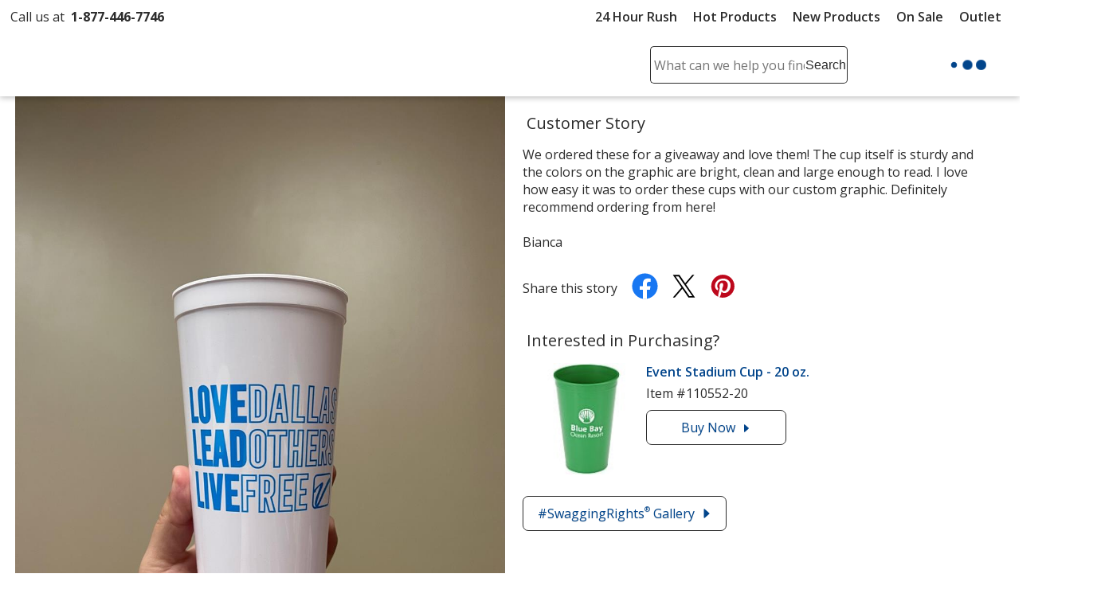

--- FILE ---
content_type: text/html; charset=utf-8
request_url: https://www.4imprint.com/swaggingrights/details/dcd34f5a-a659-465e-ad01-8caf2189035a?icid=swagx5_110552-20_US_120522
body_size: 29509
content:


<!DOCTYPE html>
<html class="no-js" lang="en">
<head>
	<meta charset="utf-8" />
	<meta name="viewport" content="width=device-width, initial-scale=1.0">
	<meta name="theme-color" content="#d1d1d1">

	<title>4imprint - Swagging Rights by Bianca from DALLAS</title>
	<meta name="description" content="Bianca from DALLAS describes how they used their promotional products from 4imprint" />
	<link rel="dns-prefetch" href="https://fonts.googleapis.com" crossorigin />
	<link rel="dns-prefetch" href="https://ajax.aspnetcdn.com" crossorigin />
	<link rel="dns-prefetch" href="https://cdn.4imprint.com/" crossorigin />
	<link rel="dns-prefetch" href="https://fonts.gstatic.com/" crossorigin />
	<link rel="preconnect" href="https://fonts.googleapis.com" crossorigin />
	<link rel="preconnect" href="https://ajax.aspnetcdn.com" crossorigin />
	<link rel="preconnect" href="https://cdn.4imprint.com/" crossorigin />
	<link rel="preconnect" href="https://www.google-analytics.com" />
	<link rel="preconnect" href="https://google.com" crossorigin />
	<link rel="preconnect" href="https://fonts.gstatic.com/" crossorigin />
	<link rel="preconnect" href="https://www.gstatic.com" crossorigin />
	<link rel="preconnect" href="https://googleads.g.doubleclick.net" crossorigin />
	<link rel="preconnect" href="https://stats.g.doubleclick.net" crossorigin />
	<link rel="preconnect" href="https://siteimproveanalytics.com" crossorigin />
	<link rel="preconnect" href="https://www.googletagmanager.com" crossorigin />

	<link rel="stylesheet preload" href="//fonts.googleapis.com/css?family=Open+Sans:400,700,600&display=swap" as="style" onload="this.onload=null; this.rel='stylesheet'" onerror="this.onerror=null; this.rel='stylesheet'" crossorigin />
	<link rel="stylesheet preload" href="//fonts.googleapis.com/css?family=Caveat&display=swap" as="style" onload="this.onload=null; this.rel='stylesheet'" onerror="this.onerror=null; this.rel='stylesheet'" crossorigin />
	<link rel="manifest" href="/manifest" />
	

	<link rel="stylesheet preload" href="https://cdn.4imprint.com/qtz/content/chat/3589A52B-E1E4-477E-92AD-7AF9055FEF33.css" as="style" onload="this.onload = null; this.rel='stylesheet'">
	<link crossorigin='anonymous' rel="stylesheet preload" href="https://cdn.4imprint.com/qtz/content/coremain2023/EF8A0CA1-4AFF-4B29-949F-7CBF772AD7B0.css" as="style" onload="this.onload = null; this.rel='stylesheet'">
	


		<script crossorigin='anonymous' async src="https://cdn.4imprint.com/qtz/bundles/appinsights/F77A3D01-FF78-4A76-BAF6-F97BCF960334.js" type="text/javascript"></script>

	

    <script src="https://cdn.noibu.com/collect-core.js"></script>
    <script language="javascript" type="text/javascript">
        var UserGURID = "G_AD715D79B1F5479381F832B6D36475FF";
    </script>
        <script async src="https://cdn.4imprint.com/qtz/bundles/noibu24js/BBE40B13-16A6-425B-B8CE-C2B98F55078B.js" type="text/javascript"></script>



	
	
	<script>(function(n,t,i,r,u){n[r]=n[r]||[];n[r].push({"gtm.start":(new Date).getTime(),event:"gtm.js"});var e=t.getElementsByTagName(i)[0],f=t.createElement(i),o=r!="dataLayer"?"&l="+r:"";f.async=!0;f.src="https://www.googletagmanager.com/gtm.js?id="+u+o;e.parentNode.insertBefore(f,e)})(window,document,"script","dataLayer","GTM-PV359W")</script>
	<meta property=fb:admins content=1625176296><meta property=fb:app_id content=192407387183>
	
    <link href="https://cdn.4imprint.com/qtz/content/swaggingrights2023/3A782E17-4B9F-46C8-B29A-FF1A6287ABF9.css" rel="stylesheet" type="text/css" />
    <link rel="canonical" href="https://www.4imprint.com/swaggingrights/details/dcd34f5a-a659-465e-ad01-8caf2189035a">

	<script>var s_account = '4imprintprod',s;</script>

    <script>
        var digitalData = {
  "page": {
    "pageInfo": {
      "pageName": "swaggingrights : details",
      "destinationURL": "https://www.4imprint.com/swaggingrights/details/dcd34f5a-a659-465e-ad01-8caf2189035a?icid=swagx5_110552-20_US_120522",
      "referringURL": "",
      "channel": ""
    },
    "attributes": {
      "server": "aw0mdwk0004XP",
      "channel": "",
      "purchaseID": "",
      "day": "Sunday",
      "time": "12 PM",
      "state": "",
      "zip": ""
    }
  },
  "user": [
    {
      "profile": [
        {
          "profileID": "G_AD715D79B1F5479381F832B6D36475FF"
        }
      ]
    }
  ]
};
    </script>

<script src="//assets.adobedtm.com/launch-ENbc67bee41567482eaf365184507aed0c.min.js" type="text/javascript" async></script>	

	


	<script>var kameleoonLoadingTimeout=1e3;if(window.kameleoonQueue=window.kameleoonQueue||[],window.kameleoonStartLoadTime=(new Date).getTime(),!document.getElementById("kameleoonLoadingStyleSheet")&&!window.kameleoonDisplayPageTimeOut){var kameleoonS=document.getElementsByTagName("script")[0],kameleoonCc="* { visibility: hidden !important; background-image: none !important; }",kameleoonStn=document.createElement("style");kameleoonStn.type="text/css";kameleoonStn.id="kameleoonLoadingStyleSheet";kameleoonStn.styleSheet?kameleoonStn.styleSheet.cssText=kameleoonCc:kameleoonStn.appendChild(document.createTextNode(kameleoonCc));kameleoonS.parentNode.insertBefore(kameleoonStn,kameleoonS);window.kameleoonDisplayPage=function(n){n||(window.kameleoonTimeout=!0);kameleoonStn.parentNode&&kameleoonStn.parentNode.removeChild(kameleoonStn)};window.kameleoonDisplayPageTimeOut=window.setTimeout(window.kameleoonDisplayPage,kameleoonLoadingTimeout)}</script><script src=//1je33ho6f8.kameleoon.io/engine.js fetchpriority=high async></script>
	<link href="https://cdnp.4imprint.com/proteus/production/US/bundles/contactpanel-CbBLfqHV.js" crossorigin="anonymous" rel="prefetch" />
</head>
<body>
	<noscript><iframe src="https://www.googletagmanager.com/ns.html?id=GTM-PV359W" height=0 width=0 style=display:none;visibility:hidden></iframe></noscript>
	<svg xmlns=https://www.w3.org/2000/svg style=display:none><symbol id=svgLogo-4imprint viewBox="0 0 140 53"><path fill=#000 d="M26.4 43.7v-.6c1.9-.4 2-.8 2-3.7v-6.9c0-1.5 0-2-1.6-3.3v-.4l3.3-1.6.3.1v12c0 3 .1 3.3 2 3.7v.6h-6zm11.3-4.2c0 3 .1 3.2 1.8 3.6v.6h-5.7v-.6c1.8-.4 1.9-.8 1.9-3.6v-6.9c0-1.5 0-2-1.3-3.3V29l3.1-1.6.3.1-.2 2.8c1.2-1.4 2.6-2.9 4.3-2.9 1.3 0 2.7 1.1 3.2 2.9 1.2-1.4 2.6-2.9 4.3-2.9 3.8 0 3.4 5.5 3.4 7.4v4.7c0 3 .1 3.2 1.8 3.6v.6h-5.7v-.6c1.8-.4 1.9-.8 1.9-3.6v-3.8c0-1.4.4-6.4-2.9-6.4-1.1 0-1.8.7-2.6 1.8v8.5c0 3 .1 3.2 1.8 3.6v.6h-5.7v-.6c1.8-.4 1.9-.8 1.9-3.6v-3.8c0-1.9.3-6.4-2.9-6.4-1.1 0-1.9.8-2.6 1.8-.1-.1-.1 8.3-.1 8.3zm21.6-9.3c.8-.8 1.5-1.1 2.4-1.1 1.3 0 4.4 1.5 4.4 7 0 3-1.1 6.8-3.6 6.8-3.1 0-3.2-3.4-3.2-5.3v-7.4zm0 13.8l1.7.1c4.2.3 7.3-4.6 7.3-9.2 0-3.9-1.9-7.6-4.9-7.6-1.5 0-2.9 1-4.1 2.2l.1-2.2-.3-.1-3.1 1.7v.4c1.3 1.3 1.3 1.8 1.3 3.3v15.7c0 2.8-.1 3.3-1.9 3.7v.6h6.7V52c-2.7-.4-2.8-.7-2.8-3.7V44zm14.2-4.5c0 3 .1 3.3 2.6 3.7v.6h-6.5v-.6c1.8-.4 1.9-.8 1.9-3.7v-6.9c0-1.5 0-2-1.3-3.3v-.4l3.1-1.6.3.1-.1 4.3h.1c.6-1.9 2-4.4 3.6-4.4.7 0 1.3.6 1.3 1.7 0 1-.8 1.9-1.3 2.3-.4-.5-1.1-1.3-1.7-1.2-2.2.3-2 5.2-2 5.8v3.6zm6.2 4.2v-.6c1.9-.4 2-.8 2-3.7v-6.9c0-1.5 0-2-1.6-3.3v-.4l3.3-1.6.3.1v12c0 3 .1 3.3 2 3.7v.6c0 .1-6 .1-6 .1zm4.2-21.6c0 1-.6 1.8-1.3 1.8-.7 0-1.3-.8-1.3-1.8s.6-1.8 1.3-1.8c.7-.1 1.3.8 1.3 1.8zM89 32.6c0-1.5 0-2-1.3-3.3V29l3.1-1.6.3.1-.2 2.7c1.5-1.5 2.9-2.8 4.5-2.8 3.1 0 3.3 3.6 3.3 5.7v6.4c0 3 .1 3.2 2 3.6v.6h-6v-.6c1.9-.4 2-.8 2-3.6v-4.1c0-2.5.1-6.1-3.1-6.1-1.1 0-1.8.5-2.6 1.6v8.7c0 3 .1 3.2 2 3.6v.6h-6v-.6c1.9-.4 2-.8 2-3.6v-7zm16.8 4.8c0 3.2 0 5.2 2.8 5.2.5 0 1-.1 1.5-.3l.1.6c-1.3.7-2.7 1.1-4.1 1.1-2.5 0-2.4-1.8-2.4-4.6v-9.8H102l-.1-.3 3.6-5h.2v3.8h4.1v1.5h-4.1l.1 7.8z" /><path fill=#02458b d="M33.6 22.2c18.3-4.9 36.6-9.5 36.6-9.5 26.2-6.6 45.9-6.1 45.9-6.1 6.2 0 10.9 1.9 11.8 5.2.9 3.6.2 7.5-8.5 16.3l1 .5C137.8 13.8 139.3 9.1 138.2 5c-.8-2.9-4.8-4.5-10.2-4.5 0 0-17-.4-39.6 5.2 0 0-38 9.5-54.9 14.9.1.1.1 1.6.1 1.6zm82.1 15.2c1.7 0 3.1-1.4 3.1-3.1 0-1.7-1.4-3.1-3.1-3.1-1.7 0-3.1 1.4-3.1 3.1 0 1.8 1.4 3.1 3.1 3.1zM20.1 17.1l-2.3-.1L.5 35.4l.2 1h13.7v1.1c0 3.8 0 5.2-4.9 5.9v.6h12.9v-.6c-4.3-.7-3.9-2.2-3.9-5.9v-1.1h3.9v-2.5h-3.9v-8.7l-4.1 1.4v7.3h-10l15.7-16.8z" /><path fill=#000 d="M30.6 22.1c0 1-.6 1.8-1.3 1.8-.7 0-1.3-.8-1.3-1.8s.6-1.8 1.3-1.8c.7-.1 1.3.8 1.3 1.8zm81.7 5.6c-.3 0-.6.1-.9.4-.2.2-.4.6-.4.9 0 .3.1.6.4.9.2.2.6.4.9.4.3 0 .6-.1.9-.4.2-.2.4-.5.4-.9 0-.3-.1-.6-.4-.9-.3-.3-.6-.4-.9-.4zm1.1 1.3c0 .3-.1.6-.3.8-.2.2-.5.3-.8.3-.3 0-.6-.1-.8-.3-.2-.2-.3-.5-.3-.8 0-.3.1-.6.3-.8.2-.2.5-.3.8-.3.3 0 .6.1.8.3.2.2.3.5.3.8zm-1.1-.8h-.5v1.4h.2V29h.3l.3.6h.2l-.3-.7c.2 0 .3-.2.3-.4.1-.2-.1-.3-.5-.3zm-.1.2c.3 0 .4.1.4.3 0 .2-.1.2-.4.2h-.2v-.5h.2z" /></symbol><symbol id=svgLogo-outlet viewBox="0 0 102.002 55.494"><path fill=#000 d="M19.176 32.496v-.419c1.412-.3 1.467-.625 1.494-2.743v-5.2a2.394 2.394 0 00-1.168-2.485v-.272l2.431-1.182.2.109v9.03c0 2.227.081 2.445 1.493 2.743v.421zM27.485 29.332c0 2.227.081 2.445 1.344 2.743v.421h-4.21v-.419c1.318-.3 1.372-.625 1.4-2.743v-5.176a2.634 2.634 0 00-.937-2.471v-.285l2.27-1.209.217.122-.15 2.1c.869-1.1 1.942-2.227 3.164-2.227a2.624 2.624 0 012.336 2.227c.9-1.1 1.928-2.227 3.177-2.227 2.825 0 2.485 4.128 2.485 5.595v3.544c0 2.227.068 2.445 1.331 2.743v.421h-4.21v-.414c1.331-.3 1.385-.625 1.4-2.743v-2.881c0-1.018.312-4.82-2.159-4.82-.815 0-1.358.516-1.914 1.331v6.369c0 2.227.081 2.445 1.344 2.743v.421h-4.211v-.42c1.318-.3 1.385-.625 1.4-2.743v-2.881c0-1.453.231-4.82-2.145-4.82-.815 0-1.385.57-1.928 1.358zM43.452 32.699l1.276.1c3.11.19 5.364-3.449 5.364-6.912 0-2.96-1.439-5.69-3.612-5.69a4.68 4.68 0 00-3.028 1.643l.068-1.643-.2-.109-2.283 1.286v.272a2.615 2.615 0 01.937 2.485v11.814c-.014 2.118-.081 2.444-1.4 2.743v.423h4.958v-.421c-2.01-.3-2.078-.516-2.078-2.743zm0-10.374a2.34 2.34 0 011.793-.788c.991 0 3.218 1.14 3.218 5.269 0 2.268-.774 5.132-2.648 5.132-2.268 0-2.363-2.539-2.363-4.019zM53.963 29.332c0 2.227.068 2.445 1.9 2.743v.421h-4.765v-.419c1.317-.3 1.372-.625 1.385-2.743v-5.2a2.6 2.6 0 00-.937-2.472v-.272l2.279-1.2.2.109-.068 3.2h.027c.435-1.439 1.493-3.313 2.7-3.313.53 0 .978.489.978 1.249a2.3 2.3 0 01-.991 1.711c-.326-.354-.815-.951-1.236-.9-1.616.218-1.48 3.911-1.48 4.318zM61.652 16.214c0 .76-.435 1.4-.977 1.4s-.964-.638-.964-1.4.435-1.385.964-1.385.977.625.977 1.385zm-3.11 16.281v-.421c1.426-.3 1.481-.625 1.494-2.743v-5.2a2.374 2.374 0 00-1.168-2.485v-.272l2.431-1.182.218.109v9.03c0 2.227.068 2.445 1.48 2.743v.421zM65.383 24.158a2.6 2.6 0 00-.937-2.471v-.285l2.282-1.209.2.122-.149 2c1.086-1.154 2.132-2.118 3.354-2.118 2.3 0 2.417 2.716 2.417 4.318v4.82c0 2.227.068 2.445 1.48 2.743v.421h-4.436v-.422c1.412-.3 1.467-.625 1.48-2.743v-3.112c0-1.9.054-4.59-2.268-4.59a2.316 2.316 0 00-1.941 1.168v6.532c0 2.227.068 2.445 1.48 2.743v.421h-4.44v-.419c1.412-.3 1.467-.625 1.48-2.743zM77.808 27.742c0 2.417.014 3.952 2.091 3.952a3.263 3.263 0 001.141-.19l.068.434a6.52 6.52 0 01-3.014.856c-1.86 0-1.765-1.372-1.765-3.476v-7.4h-1.277l-.1-.191 2.675-3.788h.176v2.838h3.014v1.14h-3.015z" /><path fill=#02458b d="M24.483 16.322c13.5-3.72 27.049-7.17 27.049-7.17 19.391-4.97 33.92-4.576 33.92-4.576 4.576 0 8.066 1.412 8.7 3.9.692 2.675.163 5.635-6.288 12.276l.761.38c12.865-11.124 13.983-14.666 13.177-17.766C101.245 1.223 98.231 0 94.293 0a117.954 117.954 0 00-29.285 3.935s-28.06 7.16-40.539 11.22zM85.152 27.766a2.3 2.3 0 10-2.3-2.3 2.3 2.3 0 002.3 2.3zM14.475 12.507l-1.67-.1L0 26.266l.149.719h10.144v.8c0 2.825.027 3.9-3.639 4.468v.435H16.2v-.435c-3.164-.543-2.865-1.643-2.865-4.468v-.8h2.892v-1.859h-2.892c0-2.24 0-4.766.013-6.558L10.293 19.6v5.526H2.919z" /><path d="M22.283 16.214c0 .76-.448 1.4-.978 1.4s-.977-.638-.977-1.4.434-1.385.977-1.385.978.625.978 1.385zM82.588 20.953c.217 0 .312.054.312.2s-.1.176-.312.176h-.186v-.38zm.04-.109h-.394v1.073h.168v-.475h.243l.232.475h.175l-.231-.489a.282.282 0 00.244-.285c-.002-.203-.138-.299-.437-.299zm.8.557a.74.74 0 01-.244.57.824.824 0 01-.584.258.867.867 0 01-.584-.244.814.814 0 01-.244-.584.842.842 0 01.244-.6.833.833 0 01.584-.231.789.789 0 01.584.244.774.774 0 01.245.587zm-.828-.937a.893.893 0 00-.652.271.959.959 0 00-.285.666.931.931 0 101.589-.666.913.913 0 00-.65-.271z" /><path fill=#02458b d="M6.522 47.539a8.272 8.272 0 011.807-5.5 6.056 6.056 0 014.905-2.161 6.1 6.1 0 014.926 2.154 8.251 8.251 0 011.813 5.5v.306a8.239 8.239 0 01-1.807 5.5 6.084 6.084 0 01-4.9 2.149 6.108 6.108 0 01-4.934-2.146 8.239 8.239 0 01-1.807-5.5zm2.738.306a7.134 7.134 0 001.007 3.946 3.334 3.334 0 002.995 1.556 3.316 3.316 0 002.96-1.556 7.1 7.1 0 001.014-3.947v-.306a7.115 7.115 0 00-1.014-3.933 3.329 3.329 0 00-2.988-1.57 3.3 3.3 0 00-2.974 1.57 7.176 7.176 0 00-1 3.933zM33.167 52.972a5.082 5.082 0 01-1.827 1.862 5.026 5.026 0 01-2.578.653 4.814 4.814 0 01-3.817-1.57 7.289 7.289 0 01-1.38-4.894v-6.712l-1.72-.388v-1.765h4.458v8.894a5.6 5.6 0 00.709 3.307 2.636 2.636 0 002.209.9 4.5 4.5 0 002.411-.593 3.706 3.706 0 001.438-1.674v-8.683l-2.018-.386v-1.765h4.752v12.9l1.723.389v1.751h-4.182zM49.659 40.376v-1.765h5v14.445l2.271.389v1.751h-7.271v-1.751l2.265-.389v-12.29zM66.107 55.487a6.341 6.341 0 01-5-2.091 7.87 7.87 0 01-1.855-5.43v-.611a7.709 7.709 0 011.91-5.344 5.883 5.883 0 014.523-2.133 5.7 5.7 0 014.593 1.834 7.29 7.29 0 011.563 4.891v1.71h-9.75l-.042.069a5.936 5.936 0 001.1 3.564 3.5 3.5 0 002.96 1.4 6.9 6.9 0 002.439-.4 5.613 5.613 0 001.814-1.08l1.07 1.779a6.584 6.584 0 01-2.133 1.313 8.538 8.538 0 01-3.192.529zm-.417-13.451a2.963 2.963 0 00-2.348 1.16 5.491 5.491 0 00-1.2 2.911l.032.07h6.934v-.361a4.2 4.2 0 00-.862-2.7 3.068 3.068 0 00-2.556-1.08zM79.089 38.497v5.283h2.849v2.029h-2.849v5.506a2.042 2.042 0 00.438 1.487 1.582 1.582 0 001.16.431 6.091 6.091 0 00.809-.059q.452-.063.757-.132l.375 1.876a3.512 3.512 0 01-1.139.41 7.2 7.2 0 01-1.5.16 3.547 3.547 0 01-2.651-1.008 4.373 4.373 0 01-.987-3.161v-5.506h-2.376v-2.029h2.377v-5.287zM43.933 40.643v3.685h2.849v2.029h-2.849v4.963a2.04 2.04 0 00.438 1.482 1.582 1.582 0 001.16.431 6.091 6.091 0 00.809-.059q.451-.063.757-.132l.375 1.876a3.512 3.512 0 01-1.139.41 7.2 7.2 0 01-1.5.16 3.547 3.547 0 01-2.651-1.008 4.373 4.373 0 01-.987-3.161v-4.963h-2.376v-2.029h2.376v-3.685z" /></symbol><symbol id=svgLogo-betterChoices viewBox="0 0 102.7 30.6"><path fill=#02458b d="M44.784 4.273c1.269 0 2.257.459 2.965 1.379.708.919 1.062 2.209 1.062 3.87s-.358 2.964-1.075 3.893c-.717.929-1.713 1.393-2.988 1.393-1.287 0-2.286-.463-2.997-1.388h-.147l-.396 1.204H39.59V.32h2.16v3.401c0 .251-.012.625-.037 1.122-.025.497-.043.812-.055.947h.092c.686-1.011 1.697-1.517 3.033-1.517Zm-.56 1.765c-.87 0-1.497.256-1.88.768s-.581 1.368-.593 2.569v.147c0 1.238.196 2.134.588 2.688.392.555 1.032.832 1.921.832.766 0 1.347-.303 1.742-.91.395-.606.593-1.483.593-2.629 0-2.311-.791-3.465-2.372-3.465ZM55.76 14.808c-1.581 0-2.817-.461-3.709-1.384-.892-.922-1.337-2.192-1.337-3.81 0-1.661.414-2.966 1.241-3.916.827-.95 1.964-1.425 3.41-1.425 1.342 0 2.402.408 3.181 1.223s1.167 1.937 1.167 3.364v1.167h-6.774c.03.987.297 1.745.8 2.275.502.53 1.21.795 2.123.795.601 0 1.16-.057 1.678-.17s1.074-.302 1.669-.565v1.756a6.643 6.643 0 0 1-1.6.533 9.817 9.817 0 0 1-1.848.157Zm-.395-8.899c-.687 0-1.236.218-1.65.653-.413.435-.66 1.069-.739 1.903h4.614c-.013-.84-.215-1.476-.606-1.908-.393-.432-.932-.648-1.618-.648ZM65.955 13.061c.526 0 1.054-.083 1.581-.249v1.627a4.36 4.36 0 0 1-.924.262c-.377.07-.768.106-1.173.106-2.047 0-3.07-1.079-3.07-3.236V6.092h-1.388v-.956l1.489-.791.735-2.151h1.333v2.261h2.896v1.636h-2.896v5.442c0 .521.13.906.391 1.154s.603.373 1.025.373ZM73.355 13.061c.526 0 1.054-.083 1.581-.249v1.627a4.36 4.36 0 0 1-.924.262c-.377.07-.768.106-1.173.106-2.047 0-3.07-1.079-3.07-3.236V6.092h-1.388v-.956l1.489-.791.735-2.151h1.333v2.261h2.896v1.636h-2.896v5.442c0 .521.13.906.391 1.154s.603.373 1.025.373ZM81.407 14.808c-1.581 0-2.817-.461-3.709-1.384s-1.338-2.192-1.338-3.81c0-1.661.414-2.966 1.241-3.916.827-.95 1.964-1.425 3.41-1.425 1.342 0 2.402.408 3.181 1.223s1.167 1.937 1.167 3.364v1.167h-6.774c.03.987.297 1.745.8 2.275.502.53 1.21.795 2.123.795.601 0 1.16-.057 1.678-.17s1.074-.302 1.669-.565v1.756a6.643 6.643 0 0 1-1.6.533 9.817 9.817 0 0 1-1.848.157Zm-.396-8.899c-.687 0-1.236.218-1.65.653-.413.435-.66 1.069-.739 1.903h4.614c-.013-.84-.215-1.476-.606-1.908-.393-.432-.932-.648-1.618-.648ZM92.97 4.273c.436 0 .794.031 1.075.092l-.211 2.013a4.062 4.062 0 0 0-.956-.11c-.864 0-1.564.282-2.101.846-.536.564-.805 1.296-.805 2.197v5.313h-2.16V4.457h1.691l.285 1.793h.11c.337-.607.777-1.088 1.319-1.443s1.126-.533 1.751-.533Z" /><path fill=#4f712a d="M45.955 29.691c-.415.216-1.334.505-2.507.505-2.633 0-4.346-1.785-4.346-4.455 0-2.687 1.84-4.635 4.689-4.635.938 0 1.767.234 2.2.451l-.361 1.226c-.378-.216-.974-.414-1.839-.414-2.002 0-3.084 1.479-3.084 3.3 0 2.02 1.299 3.264 3.03 3.264.901 0 1.497-.234 1.947-.433l.271 1.191ZM47.812 17.211h1.587v5.446h.036a2.943 2.943 0 0 1 1.136-1.118 3.262 3.262 0 0 1 1.623-.451c1.172 0 3.048.721 3.048 3.732v5.195h-1.587v-5.013c0-1.407-.523-2.597-2.02-2.597-1.028 0-1.84.721-2.128 1.586-.091.216-.108.452-.108.758v5.266h-1.587V17.21ZM65.718 25.579c0 3.228-2.237 4.636-4.346 4.636-2.363 0-4.185-1.732-4.185-4.491 0-2.921 1.912-4.635 4.329-4.635 2.507 0 4.203 1.821 4.203 4.49Zm-6.925.091c0 1.912 1.1 3.354 2.651 3.354 1.514 0 2.651-1.425 2.651-3.391 0-1.479-.739-3.354-2.614-3.354s-2.687 1.732-2.687 3.391ZM69.486 18.835c.018.54-.379.973-1.01.973-.559 0-.956-.433-.956-.973 0-.56.415-.992.992-.992.595 0 .974.432.974.992Zm-1.767 11.181v-8.729h1.587v8.729h-1.587ZM78.16 29.691c-.414.216-1.334.505-2.506.505-2.633 0-4.347-1.785-4.347-4.455 0-2.687 1.84-4.635 4.69-4.635.938 0 1.767.234 2.2.451l-.361 1.226c-.379-.216-.973-.414-1.839-.414-2.002 0-3.084 1.479-3.084 3.3 0 2.02 1.298 3.264 3.03 3.264.901 0 1.497-.234 1.947-.433l.271 1.191ZM80.792 25.94c.036 2.146 1.407 3.03 2.994 3.03 1.136 0 1.821-.199 2.416-.451l.271 1.136c-.559.253-1.514.541-2.903.541-2.687 0-4.293-1.767-4.293-4.4s1.552-4.706 4.094-4.706c2.85 0 3.607 2.506 3.607 4.111 0 .325-.036.578-.054.74h-6.132Zm4.653-1.136c.018-1.01-.415-2.579-2.2-2.579-1.606 0-2.308 1.479-2.435 2.579h4.636ZM88.725 28.392c.469.307 1.299.632 2.092.632 1.154 0 1.695-.578 1.695-1.299 0-.757-.451-1.172-1.624-1.605-1.568-.559-2.308-1.425-2.308-2.471 0-1.406 1.137-2.56 3.012-2.56.884 0 1.659.252 2.146.54l-.397 1.154a3.399 3.399 0 0 0-1.785-.505c-.939 0-1.461.541-1.461 1.191 0 .721.523 1.046 1.659 1.479 1.515.577 2.291 1.334 2.291 2.633 0 1.533-1.191 2.614-3.265 2.614-.955 0-1.839-.234-2.452-.595l.397-1.208ZM30.919 1.4c-5.184-3.092-9.789.681-11.708 2.743-.058.062-.451.507-.492.557-1.6-1.8-6.6-6.7-12.3-3.3-2.9 1.9-4.8 5.9-4.7 10.3.184 5.993 3.773 11.559 9.976 15.447.084.053 1.543.925 1.543.925a.595.595 0 0 0 .82-.22.599.599 0 0 0-.22-.819s-1.23-.715-1.308-.763c-6.025-3.75-9.424-8.897-9.61-14.57 0-4 1.6-7.7 4.2-9.2 4.572-2.759 8.708.882 10.353 2.645l.827.879a.6.6 0 0 0 .437.188h.016A.598.598 0 0 0 19.195 6s.906-1.063.987-1.149C21.931 2.986 25.865-.218 30.32 2.5c2.8 1.7 4.5 5.9 4.1 10.3-.385 3.275-2.448 11.002-14.129 15.766-.249.101-1.342.564-1.506.62a14.283 14.283 0 0 1-.496-.961c-.396-.9-.653-2.277.232-3.825h.7c2.2 0 6.8-.6 9.4-5.8 3.5-6.8 0-12.5-.1-12.7s-.3-.3-.5-.3c-.3 0-6.9 0-10.9 6.5-3.5 5.6-.5 10.4.4 11.7a5.624 5.624 0 0 0-.425 4.64c.031.091.159.417.185.474l.055.116c.645 1.362 1.045 1.393 1.262 1.399h.031c.029 0 .202-.023.413-.084.375-.108.887-.29 1.047-.352 12.946-5.062 15.142-13.59 15.532-17.095.5-4.9-1.4-9.5-4.7-11.5Zm-12.8 11.3c3.2-5.2 8.3-5.8 9.6-5.9.6 1.2 2.7 5.8-.1 11.3-2.4 4.8-6.7 5.2-8.5 5.2l1.6-2.9 4-1.1c.3-.1.5-.4.4-.7-.1-.3-.4-.5-.7-.4l-2.9.8 2.1-3.8 3.2-.9c.3-.1.5-.4.4-.7-.1-.3-.4-.5-.7-.4l-2 .5 1.802-3.105a.599.599 0 1 0-1.039-.599l-1.763 3.105-.6-2.1c-.1-.3-.4-.5-.7-.4s-.5.4-.4.7l.9 3.2-2.1 3.8-.8-2.9c-.1-.3-.4-.5-.7-.4-.3.1-.5.4-.4.7l1.1 4-1.6 2.9c-1-1.5-2.8-5.4-.1-9.9ZM98.513 22.878c-.357 0-.686-.061-.988-.184s-.563-.295-.785-.516a2.307 2.307 0 0 1-.516-.784 2.614 2.614 0 0 1-.182-.984c0-.357.062-.686.184-.988a2.332 2.332 0 0 1 1.303-1.3 2.58 2.58 0 0 1 .984-.184c.344 0 .665.062.964.186a2.4 2.4 0 0 1 1.316 1.303c.127.301.191.628.191.983s-.062.683-.184.984a2.329 2.329 0 0 1-1.302 1.3 2.58 2.58 0 0 1-.984.184Zm0-.335c.291 0 .565-.052.82-.158a2.053 2.053 0 0 0 1.125-1.122c.11-.26.164-.544.164-.853a2.131 2.131 0 0 0-.595-1.505 2.005 2.005 0 0 0-.668-.462c-.258-.11-.54-.166-.846-.166s-.589.053-.846.158a1.984 1.984 0 0 0-1.11 1.122c-.104.26-.156.544-.156.853 0 .294.051.569.154.826a2.056 2.056 0 0 0 1.109 1.14c.257.111.541.166.85.166Zm-.91-.663v-2.935h.858c.357 0 .621.071.792.215s.256.36.256.649c0 .212-.055.38-.163.504a.962.962 0 0 1-.373.268l.779 1.298h-.539l-.68-1.17h-.453v1.17h-.476Zm.476-1.558h.365c.182 0 .325-.045.429-.135a.456.456 0 0 0 .156-.365c0-.169-.048-.29-.145-.365-.096-.074-.245-.111-.447-.111h-.358v.976Z" /></symbol><symbol id=svgIcon-betterChoices viewBox="0 0 110 100"><path fill=#4f712a d="M85.939 9.14C70.837.133 57.422 11.124 51.832 17.131c-.169.181-1.314 1.477-1.433 1.623C45.738 13.51 31.173-.765 14.568 9.14 6.12 14.675.585 26.327.876 39.145c.536 17.458 10.991 33.673 29.061 44.999.245.154 4.495 2.695 4.495 2.695a1.733 1.733 0 0 0 2.389-.641 1.745 1.745 0 0 0-.638-2.384l-.003-.002s-3.583-2.083-3.81-2.223C14.818 70.665 4.914 55.671 4.372 39.145c0-11.653 4.661-22.431 12.235-26.801 13.319-8.037 25.368 2.569 30.16 7.705l2.409 2.561c.331.35.791.548 1.273.548h.047a1.74 1.74 0 0 0 1.288-.618s2.639-3.097 2.875-3.347c5.095-5.433 16.555-14.767 29.533-6.849 8.157 4.952 13.109 17.187 11.944 30.005-1.122 9.541-7.131 32.05-41.16 45.928-.725.294-3.909 1.643-4.387 1.806a41.35 41.35 0 0 1-1.445-2.8c-1.154-2.622-1.902-6.633.676-11.143h2.039c6.409 0 19.809-1.748 27.383-16.896 10.196-19.809 0-36.414-.291-36.997s-.874-.874-1.457-.874c-.874 0-20.101 0-31.753 18.935-10.196 16.314-1.457 30.297 1.165 34.084a16.385 16.385 0 0 0-1.238 13.517c.09.265.463 1.215.539 1.381l.16.338c1.879 3.968 3.044 4.058 3.676 4.075h.09c.084 0 .588-.067 1.203-.245a47.251 47.251 0 0 0 3.05-1.025c37.713-14.746 44.111-39.589 45.247-49.8 1.457-14.274-4.078-27.675-13.692-33.501l-.003.006ZM48.651 42.058C57.973 26.91 72.83 25.162 76.617 24.871c1.748 3.496 7.865 16.896-.291 32.918-6.992 13.983-19.518 15.148-24.762 15.148l4.661-8.448 11.653-3.204c.874-.291 1.457-1.165 1.165-2.039-.291-.874-1.165-1.457-2.039-1.165l-8.448 2.331 6.118-11.07 9.322-2.622c.874-.291 1.457-1.165 1.165-2.039s-1.165-1.457-2.039-1.165l-5.826 1.457 5.249-9.045a1.747 1.747 0 1 0-3.027-1.745l-5.136 9.045-1.748-6.118c-.291-.874-1.165-1.457-2.039-1.165s-1.457 1.165-1.165 2.039l2.622 9.322-6.118 11.07-2.331-8.448c-.291-.874-1.165-1.457-2.039-1.165-.874.291-1.457 1.165-1.165 2.039l3.204 11.653-4.661 8.448c-2.913-4.37-8.157-15.731-.291-28.84v-.003Zm51.675 52.212c-1.273 0-2.447-.22-3.521-.655s-2.007-1.049-2.799-1.837a8.309 8.309 0 0 1-1.841-2.795 9.32 9.32 0 0 1-.651-3.508c0-1.273.22-2.447.655-3.521a8.362 8.362 0 0 1 4.645-4.637c1.074-.44 2.244-.655 3.508-.655a8.851 8.851 0 0 1 6.246 2.517c.805.792 1.431 1.725 1.887 2.795s.68 2.239.68 3.504-.22 2.434-.659 3.508a8.293 8.293 0 0 1-4.645 4.632 9.242 9.242 0 0 1-3.508.655l.004-.004Zm0-1.195a7.549 7.549 0 0 0 2.924-.564 7.33 7.33 0 0 0 4.014-4.002 7.769 7.769 0 0 0 .585-3.04 7.638 7.638 0 0 0-2.119-5.366 7.141 7.141 0 0 0-2.385-1.646c-.917-.394-1.924-.593-3.019-.593s-2.098.191-3.019.564a7.133 7.133 0 0 0-3.961 4.002c-.373.925-.556 1.941-.556 3.04a7.79 7.79 0 0 0 .552 2.944 7.369 7.369 0 0 0 3.952 4.068c.917.398 1.928.593 3.032.593Zm-3.243-2.368V80.244h3.061c1.273 0 2.215.253 2.824.767s.917 1.286.917 2.314a2.644 2.644 0 0 1-.581 1.8 3.358 3.358 0 0 1-1.331.954l2.779 4.628h-1.92l-2.426-4.172h-1.617v4.172h-1.704Zm1.697-5.557h1.298a2.238 2.238 0 0 0 1.53-.481 1.62 1.62 0 0 0 .556-1.298c0-.601-.17-1.037-.514-1.302s-.875-.398-1.593-.398H98.78v3.479Z" /></symbol><symbol id=svgIcon-starSolid viewBox="0 0 120 120"><path fill=currentColor d="M28.158 110.971c-.395 0-.812-.222-1.063-.566-.232-.318-.281-.675-.148-1.09l10.245-31.969a7.517 7.517 0 0 0-2.702-8.352L7.605 49.189c-.636-.468-.553-1.079-.448-1.401.106-.322.401-.862 1.191-.862h33.104a7.498 7.498 0 0 0 7.163-5.227L58.806 9.9c.243-.758.852-.871 1.194-.871s.951.113 1.194.871l10.19 31.799a7.5 7.5 0 0 0 7.163 5.227h33.104c.79 0 1.085.54 1.191.862.106.322.188.932-.448 1.401L85.51 68.994a7.517 7.517 0 0 0-2.702 8.352l10.245 31.969c.133.415.085.771-.148 1.09-.251.344-.668.566-1.063.566-.248 0-.485-.086-.727-.264L64.461 91.072c-1.302-.959-2.845-1.466-4.461-1.466s-3.16.507-4.461 1.466l-26.654 19.634c-.241.178-.479.265-.727.265z" /><path fill=#2c2c2c d="m60 16.445-8.399 26.21a10.622 10.622 0 0 1-10.148 7.404H14.072L36.349 66.47a10.65 10.65 0 0 1 3.828 11.832l-8.471 26.433L53.68 88.549c1.844-1.359 4.03-2.077 6.32-2.077s4.476.718 6.32 2.077l21.973 16.187-8.471-26.433a10.65 10.65 0 0 1 3.828-11.832l22.277-16.411H78.548A10.623 10.623 0 0 1 68.4 42.656L60 16.445m0-10.55c1.764 0 3.527 1.016 4.179 3.049l10.19 31.799a4.389 4.389 0 0 0 4.179 3.049h33.104c4.236 0 6.013 5.408 2.602 7.921L87.369 71.518a4.387 4.387 0 0 0-1.576 4.872l10.245 31.969c1.299 4.053-3.354 7.396-6.781 4.872L62.602 93.596a4.388 4.388 0 0 0-5.205 0L30.744 113.23c-3.427 2.525-8.08-.819-6.781-4.872L34.208 76.39a4.387 4.387 0 0 0-1.576-4.872L5.746 51.712c-3.411-2.512-1.634-7.921 2.602-7.921h33.104a4.387 4.387 0 0 0 4.179-3.049l10.19-31.799c.652-2.032 2.415-3.048 4.179-3.048z" /></symbol><symbol id=svgIcon-account viewBox="0 0 100 100"><path fill=currentColor d="M47.991 41.157c0 4.9282-2.292 9.2268-5.6917 11.5078 17.3115 2.081 16.3028 15.2466 16.3028 15.2466H14.8225s.1921-12.5806 16.5513-15.0891c-3.5308-2.2369-5.9304-6.6221-5.9304-11.6653 0-7.314 5.0478-13.241 11.2732-13.241 6.2265 0 11.2744 5.927 11.2744 13.241zM0 24.8862V75.002c0 5.4575 4.4856 9.8811 10.0192 9.8811l2.0446-.0005s51.6388.2646 51.3747 0c-.5257-.5257 19.8647-34.9409 19.8647-34.9409L62.7534 15l-52.7342.0049C4.4856 15.0049 0 19.4287 0 24.8862zM70.7402 15c8.795 15.0715 20.355 34.8423 20.355 35.1125 0 .4651-12.7734 20.7593-20.7829 34.7701h9.7475c5.218-9.0098 10.2319-17.4224 15.3167-26.377C96.5752 56.1077 100 51.8252 100 49.4272c0-.5136-.1714-1.3701-.5137-1.7126C93.4697 36.9875 86.5667 25.5747 80.303 15h-9.5628z" /></symbol><symbol id=svgIcon-cvv viewBox="0 0 93.56 60"><path d="M78.57 0H15A14.88 14.88 0 0 0 0 15.1v29.8A14.88 14.88 0 0 0 15 60h63.57a14.89 14.89 0 0 0 15-15.1V15.1a14.89 14.89 0 0 0-15-15.1zM15 4h63.57a10.86 10.86 0 0 1 10.56 8H4.43A10.84 10.84 0 0 1 15 4zm63.57 52H15A10.93 10.93 0 0 1 4 44.9V22h85.56v22.9A10.93 10.93 0 0 1 78.57 56z" /><path d="M59.3 39.83h21.18v7.86H59.3z" /></symbol><symbol id=svgIcon-watchVideo viewBox="0 0 120 120"><circle fill=#ffffff cx=60 cy=60 r=56.3 /><path fill=currentColor d="M60 118.9C27.5 118.9 1.1 92.5 1.1 60S27.5 1.1 60 1.1s58.9 26.4 58.9 58.9-26.4 58.9-58.9 58.9zM60 3.7C28.9 3.7 3.7 28.9 3.7 60S29 116.3 60 116.3 116.3 91 116.3 60 91.1 3.7 60 3.7z" /><path fill=currentColor d="M87 57.2c.7.5 1 2 1 2.4v.2c0 2.9-2.6 4.4-6 7.3-10.7 9.4-22.7 20.3-33.4 29.2-.3.3-6.1 1.7-6.3-3.8V27.1c0-1.9 2.8-3.8 4.7-3.8.7 0 3.3.9 4.3 2.5 1.2 1 24.7 21.3 35 30.7l.7.7z" /></symbol><symbol id=svgIcon-rss viewBox="0 0 120 120"><path fill=currentColor d="M98.1 117.8H21.9c-10.8 0-19.6-8.7-19.6-19.4V21.6C2.2 10.9 11 2.2 21.9 2.2h76.3c10.8 0 19.6 8.7 19.6 19.4v76.8c0 10.7-8.8 19.4-19.7 19.4zM21.9 5.9c-8.8 0-16 7.1-16 15.7v76.8c0 8.7 7.2 15.7 16 15.7h76.3c8.8 0 16-7.1 16-15.7V21.6c0-8.7-7.2-15.7-16-15.7H21.9z" /><path fill=currentColor d="M19.1 50.8v-13c38.6 0 70.1 30.4 70.1 67.8H75.7c0-30.2-25.4-54.8-56.6-54.8z" /><path fill=currentColor d="M19.1 73.8v-13c25.5 0 46.3 20.1 46.3 44.7H51.9c0-8.5-3.4-16.5-9.6-22.5-6.2-5.9-14.4-9.2-23.2-9.2z" /><path fill=currentColor d="M28.4 87.5c5.2 0 9.3 4 9.3 9s-4.2 9-9.3 9c-5.2 0-9.3-4-9.3-9s4.2-9 9.3-9z" /></symbol><symbol id=svgIcon-facebook viewBox="0 0 120 120"><path fill=#1877f2 d="M5 60C5 29.624 29.624 5 60 5s55 24.624 55 55-24.624 55-55 55S5 90.376 5 60z" /><path fill=#fff d="M68.717 114.313V75.84h13.007l2.398-15.884H68.718v-9.74c0-4.662 2.368-9.02 9.052-9.02l6.914-.004V27.44c-1.475-.196-6.535-.85-12.423-.85-12.29 0-20.705 7.503-20.705 21.28v12.087H37.655V75.84h13.9l.001 38.516c2.753.424 5.573.644 8.444.644 2.967 0 5.878-.235 8.717-.687z" /></symbol><symbol id=svgIcon-twitter viewBox="0 0 120 120"><path fill=#000 d="m69 52.6 35.4-41.1H96L65.3 47.2 40.8 11.5H12.5l37.1 54-37.1 43.1h8.4l32.4-37.7 25.9 37.7h28.3L69 52.6zM57.6 65.9l-3.8-5.4-29.9-42.7h12.9l24.1 34.5 3.8 5.4L96 102.5H83.2L57.6 65.9z" /></symbol><symbol id=svgIcon-youTube viewBox="0 0 120 120"><path fill=#fff d="M49.2 72.9l27-13.9 -27-14L49.2 72.9z" /><path fill=#e52d27 d="M108.5 40.1c0 0-1-6.9-4-9.9 -3.8-4-8.1-4-10-4.2C80.5 25 59.5 25 59.5 25h0c0 0-21 0-35 1 -2 0.2-6.2 0.3-10 4.2 -3 3-4 9.9-4 9.9s-1 8.1-1 16.1v7.6c0 8.1 1 16.1 1 16.1s1 6.9 4 9.9C18.3 93.7 23.3 93.6 25.5 94c8 0.8 34 1 34 1s21 0 35-1c2-0.2 6.2-0.3 10-4.2 3-3 4-9.9 4-9.9s1-8.1 1-16.1v-7.6C109.5 48.2 108.5 40.1 108.5 40.1zM49.2 72.9l0-28 27 14L49.2 72.9z" /></symbol><symbol id=svgIcon-linkedIn viewBox="0 0 120 120"><path fill=#0077b5 d="M102.3 10L16.9 10C12.8 10 9.5 13.2 9.5 17.2L9.5 102.8C9.5 106.8 12.8 110 16.9 110L102.3 110C106.4 110 109.7 106.8 109.7 102.8L109.7 17.2C109.7 13.2 106.4 10 102.3 10Z" /><path fill=#fff d="M24.4 47.5L39.2 47.5 39.2 95.2 24.4 95.2 24.4 47.5ZM31.8 23.8C36.6 23.8 40.4 27.6 40.4 32.4 40.4 37.1 36.6 41 31.8 41 27 41 23.2 37.1 23.2 32.4 23.2 27.6 27 23.8 31.8 23.8L31.8 23.8Z" /><path fill=#fff d="M48.6 47.5L62.8 47.5 62.8 54 63 54C65 50.3 69.8 46.3 77.1 46.3 92.1 46.3 94.9 56.2 94.9 69L94.9 95.2 80.1 95.2 80.1 72C80.1 66.5 80 59.4 72.3 59.4 64.6 59.4 63.4 65.4 63.4 71.6L63.4 95.2 48.6 95.2 48.6 47.5Z" /></symbol><symbol id=svgIcon-instagram viewBox="0 0 120 120"><path fill=#2c2c2c d="M83.4 10H35.3c-8.9-0.5-23 10.4-24.8 20.5 -0.3 1.5-0.8 3.3-1 4.8v49.4c0 0.5 0.5 2.5 0.8 4.1 1.3 7.6 11.9 19.5 22.8 20.8 0.5 0 1.3 0.3 1.8 0.5H83.9c0.8 0 2.8-1 4.3-1 7.6-1 19.2-12.9 20.3-20.5 0-1.5 0.8-2.8 1-4.3V35.6c0-8.4-10.1-22.8-21.3-24.8C86.7 10.5 85.2 10.3 83.4 10zM80.9 19.1c10.6 0 19.5 10.4 19.5 19V81.7c-0.3 10.6-10.1 19.2-19.2 19.2H37.6c-10.6-0.3-19-10.4-19-18.7V37.9c0.3-0.8 0.3-1.8 0.3-2.5 0.8-8.4 11.9-17 19-16.2H80.9zM85.2 59.9c0-13.9-11.1-25.6-25.6-25.6 -11.6 0-22.5 6.8-25.8 22.3v6.6c0 0.5 0.8 4.6 1.8 6.8 5.3 11.6 15.4 15.7 23.8 15.7C73.3 85.7 85.2 74.6 85.2 59.9zM76.1 60.2c0 9.1-8.1 16.5-16.7 16.5 -9.1 0-16.5-8.1-16.5-16.7 0-9.1 7.8-16.5 16.7-16.5C68.7 43.5 76.1 51.3 76.1 60.2zM80.8 33.2c0 3.1 2.5 5.6 5.6 5.6s5.6-2.5 5.6-5.6 -2.5-5.6-5.6-5.6S80.8 30.1 80.8 33.2z" /></symbol><symbol id=svgIcon-pinterest viewBox="0 0 120 120"><path fill=#BD081C d="M59.5 10.5c27.6 0 50 22.2 50 49.5 0 27.3-22.4 49.5-50 49.5 -4.9 0-9.7-0.7-14.2-2 1.9-3 4-6.8 5-10.6 0.6-2.2 3.5-13.6 3.5-13.6 1.7 3.3 6.8 6.2 12.2 6.2 16.1 0 27-14.5 27-33.9 0-14.7-12.6-28.4-31.7-28.4 -23.8 0-35.7 16.9-35.7 30.9 0 8.5 3.3 16.1 10.2 18.9 1.1 0.5 2.2 0 2.5-1.2 0.2-0.9 0.8-3.1 1-4 0.3-1.2 0.2-1.7-0.7-2.8 -2-2.4-3.3-5.4-3.3-9.7 0-12.5 9.5-23.7 24.6-23.7 13.4 0 20.8 8.1 20.8 19 0 14.3-6.4 26.3-15.9 26.3 -5.2 0-9.1-4.3-7.9-9.5 1.5-6.3 4.4-13 4.4-17.6 0-4-2.2-7.4-6.7-7.4 -5.3 0-9.6 5.5-9.6 12.8 0 4.7 1.6 7.8 1.6 7.8l-6.4 27c-0.9 3.8-1 7.9-0.9 11.4C21.8 97.7 9.5 80.3 9.5 60 9.5 32.7 31.9 10.5 59.5 10.5z" /></symbol><symbol id=svgIcon-addtoBoard viewBox="0  0 103 104"><path d="M40.9546 92.4635l-30.4022.002c-3.2082-.6446-4.0638-3.8676-4.0638-5.8014v-74.561c-.4277-2.5786 2.1389-5.5866 4.4915-5.5866h76.7834c1.925-.4298 5.1331 3.2231 4.4916 5.3717l-.0029 29.3794c2.1526 1.3348 4.1605 2.8827 5.9925 4.6163l-.001-35.9294C98.4576 6.0867 93.1105.7148 89.4747.5H9.2691C5.847.5.7139 6.7314.5 9.5245v79.7179c0 3.8678 6.2025 9.4545 9.8384 9.4545h35.3444c-1.7833-1.901-3.3698-3.9897-4.7282-6.2334z" /><path d="M102.5 73.3503c0 16.9275-13.8127 30.1497-29.7117 30.1497-16.6816 0-29.7117-14.0165-29.7117-30.1497 0-16.394 13.0301-30.1518 29.7117-30.1518 16.6815 0 29.7117 13.7578 29.7117 30.1518zm-5.212 0c0 13.2276-11.4644 24.8608-24.4997 24.8608-13.2929 0-24.4997-11.6332-24.4997-24.8608 0-13.4882 11.2068-24.8607 24.4997-24.8607 13.0353 0 24.4997 11.3725 24.4997 24.8607z" /><path fill=#fff d="M97.288 73.3503c0-13.4882-11.4644-24.8607-24.4997-24.8607-13.2929 0-24.4997 11.3725-24.4997 24.8607 0 13.2276 11.2068 24.8608 24.4997 24.8608 13.0353 0 24.4997-11.6332 24.4997-24.8608z" /><path d="M74.2646 22.0161c2.343.2641 3.3887 1.3224 3.3887 3.1723 0 1.3223-1.3085 3.1749-2.8688 3.1749H21.6134c-2.0858-.7945-2.606-1.8526-2.606-3.1749 0-1.0583.5202-3.4389 3.1262-3.1723h52.131zM50.4641 43.173l-28.3305.0012c-2.606-.2638-3.1262 2.1167-3.1262 3.1722 0 1.3221.5202 2.3804 2.606 3.175l22.2738.0023c1.9243-2.376 4.1353-4.5116 6.5769-6.3507zM21.6134 72.7958l13.9491.0016c.0161-2.1652.2163-4.2881.5843-6.3509l-14.0132-.0005c-2.606-.2611-3.1262 2.1167-3.1262 3.1778 0 1.3166.5202 2.3777 2.606 3.172zM72.7883 56.4225c-1.4855 0-2.6918 1.2189-2.6918 2.7314V70.08H59.324c-1.4909 0-2.6917 1.2296-2.6917 2.7368s1.2008 2.737 2.6917 2.737h10.7725v10.9257c0 1.5127 1.2063 2.7314 2.6918 2.7314 1.4854 0 2.6971-1.2187 2.6971-2.7314V75.5538h10.7671c1.4907 0 2.6973-1.2298 2.6973-2.737S87.7432 70.08 86.2525 70.08H75.4854V59.1539c0-1.5125-1.2117-2.7314-2.6971-2.7314z" /></symbol><symbol id=svgIcon-createBoard viewBox="0 0 99 98"><path fill=#fff d="M49.0682 77.7316c-2.2483 0-4.0661-1.7992-4.0661-4.0658l-.0011-20.1375-20.1355.0014c-2.2323 0-4.055-1.816-4.055-4.054 0-2.2385 1.8227-4.0553 4.055-4.0553l20.1355-.0018.0011-20.1336c0-2.2547 1.8178-4.0656 4.0661-4.0656 2.25 0 4.0668 1.8109 4.0668 4.0656l.0019 20.1336 20.1352.0018c2.2332 0 4.0559 1.8168 4.0559 4.0553 0 2.238-1.8227 4.054-4.0559 4.054l-20.1352-.0014-.0019 20.1375c0 2.2666-1.8168 4.0658-4.0668 4.0658zM70.0479 6.011l-58.1825-.0007c-2.1444-.6432-5.7899 2.5731-5.361 4.503V87.493c0 2.3587 3.0022 4.9319 5.5755 4.5031h74.4114c1.9299 0 5.1465-.8579 5.7899-4.0742V28.8818l-22.2341.0017.0008-22.8725z" /><path fill=currentColor d="M72.9814.0062H9.9355C6.0755-.2081.7144 5.1526.5 8.7979v80.4106c0 3.4308 6.2188 8.577 9.0066 8.7915h79.5579c3.86 0 9.4355-6.2184 9.4355-9.8636V25.5232c0-1.501-14.3676-15.6532-18.6565-19.7273C77.9136 3.6515 75.1259.0062 72.9814.0062zM70.0479 6.011l-.0008 22.8725 22.2341-.0017v59.0401c-.6434 3.2163-3.86 4.0742-5.7899 4.0742H12.0799c-2.5733.4288-5.5755-2.1444-5.5755-4.5031V10.5133c-.4289-1.9299 3.2166-5.1462 5.361-4.503l58.1825.0007zM49.0682 77.7316c2.25 0 4.0668-1.7992 4.0668-4.0658l.0019-20.1375 20.1352.0014c2.2332 0 4.0559-1.816 4.0559-4.054 0-2.2385-1.8227-4.0553-4.0559-4.0553l-20.1352-.0018-.0019-20.1336c0-2.2547-1.8168-4.0656-4.0668-4.0656-2.2483 0-4.0661 1.8109-4.0661 4.0656l-.0011 20.1336-20.1355.0018c-2.2323 0-4.055 1.8168-4.055 4.0553 0 2.238 1.8227 4.054 4.055 4.054l20.1355-.0014.0011 20.1375c0 2.2666 1.8178 4.0658 4.0661 4.0658z" /></symbol><symbol id=svgIcon-arrowLine viewBox="0 0 104 60"><path fill=currentColor d="M95.3907 42.9895C82.5502 29.9363 69.2743 16.6658 55.7806 3.6125c-.6529-.8703-2.394-1.3051-3.4823-1.3051-3.6998 0-4.3527 2.1753-8.9232 6.3091C30.3169 21.6694 17.0409 34.9402 3.9825 48.2107c-.8704.8704-1.3057 2.6108-1.3057 3.6985 0 3.916 3.2646 5.874 6.0938 5.874 1.0883 0 2.8294-.4353 3.4822-1.0876 13.4937-13.0533 26.552-26.5415 39.8279-39.8125 13.276 13.0532 26.7698 26.7592 40.0454 39.8125.8708.6523 2.6121 1.0876 3.7001 1.0876 3.2645 0 5.8763-2.6106 5.8763-5.874 0-3.6985-1.959-4.3509-6.3118-8.9197z" /></symbol><symbol id=svgIcon-arrowSolid viewBox="0 0 104 66"><path fill=currentColor d="M56.0293 3.5483l.9407 1.0142C69.6655 18.3657 97.1143 50.085 98.4031 51.7178c2.1142 1.3369 3.3374 4.73 3.3374 5.7319 0 2.5142-2.5576 6.2852-5.1153 6.2852H8.3894c-7.4741-.2254-5.5437-7.9976-5.1882-8.4632 12.0813-14.4402 26.6853-30.5705 39.4206-45.0102 3.9182-4.4925 5.8777-8.0222 9.7959-8.0222h.3267c.6528 0 2.6316.3466 3.2849 1.309zm0 0c.3457.2867.6663.6226.9407 1.0142l-.9407-1.0142z" /></symbol><symbol id=svgIcon-menuLines viewBox="0 0 120 120"><path fill=currentColor d="M89.4438 76.6177H29.5029c-3.1548.4507-3.6054 2.2536-3.6054 3.6059 0 .9014.4506 2.7041 2.7041 3.6055h61.7436c1.3521 0 3.1548-2.7041 3.1548-3.6055 0-1.8029-2.2534-4.0566-4.0562-3.6059zm0-19.8479H29.5029c-3.1548.4507-3.6054 2.2536-3.6054 3.6057 0 .9014.4506 3.1548 2.7041 3.6057h61.7436c1.3521 0 3.1548-2.7043 3.1548-3.6057 0-2.2534-2.2534-4.0564-4.0562-3.6057zm0-19.8313H29.5029c-3.1548.4507-3.6054 2.2534-3.6054 3.6054 0 .9017.4506 2.7046 2.7041 3.606h61.7436c1.3521 0 3.1548-2.7043 3.1548-3.606 0-2.2534-2.2534-4.0561-4.0562-3.6054z" /></symbol><symbol id=svgIcon-phone viewBox="0 0 120 120"><path fill=currentColor d="M37.5 77.7c-7.5-7.6-7.6-13.9-4.4-19L16.2 38.3c-13.8 7.8-3.5 25.1-3.5 25.1 10.4 24.7 31.9 39.4 31.9 39.4 17.7 11.9 24.8 0 24.8 0L52.8 82.6C42.7 85.3 37.5 77.7 37.5 77.7zM61.8 79.5l15.2 18.3 7.8-6.7 -14.8-17.6C66.7 77.4 64.7 77.3 61.8 79.5zM48.6 45.4L29.3 24.9l-8.9 6.3 18.9 21C43.1 49.4 45 47.1 48.6 45.4zM110.9 60.3c-0.8-6-5.3-14.5-8.5-20.1 -2.6-5.2-7.1-9.7-10.6-14.3C89.3 22.2 73.3 11.2 69.1 11.8c-2.9 0.4-4.6 2.1-4.2 5.1 0.1 1 0.3 2 1.4 2.9 4.2 2.5 9.9 5.2 14.8 9.1 3.3 2.6 6.6 6.2 9.1 9.9 1.7 1.8 3.5 4.6 4.9 7.4 1.9 3.3 3.4 7.6 4.9 11 1.3 2.4 1.3 10 7 9.2C109.3 66.1 111.4 64.3 110.9 60.3zM89.6 51.3C88.9 49.4 76.4 28.8 67.4 30c-2.4 0.3-4.1 2.1-3.7 5.1 0.7 5 5 4.9 10.1 10.3 3.3 3.1 5.8 7.3 7.8 11.1 1.2 1.4 2 3.8 2.6 5.2 0.6 0.9 3.4 3.6 5.3 3.3 2.4-0.3 4-3.1 3.6-6.1C92.8 57.5 90.8 53.2 89.6 51.3z" /></symbol><symbol id=svgIcon-phoneColor viewBox="0 0 100 100"><circle fill=#EBF0F6 class=st3 cx=50 cy=50 r=48 /><path fill=currentColor d="M50 99C22.982 99 1 77.019 1 50S22.982 1 50 1s49 21.982 49 49-21.981 49-49 49Zm0-95.997C24.086 3.003 3.003 24.086 3.003 50S24.086 96.997 50 96.997 96.997 75.914 96.997 50 75.914 3.003 50 3.003Z" /><path fill=#ffffff d="M34.872 20.838c.903-.174 1.552.546 2.112 1.359a104.501 104.501 0 0 1 6.75 11.614c.677 1.203.383 2.593-.721 3.462-3.296 2.872-9.982 3.229-9.393 9.11.229 2.293 4.681 10.395 6.12 12.657 2.257 3.554 6.096 10.42 10.885 8.88 2.768-.892 8.41-6.54 10.382-3.928a127.592 127.592 0 0 1 7.47 12.901c1.484 3.77-7.665 6.814-11.198 6.6-9.231-.11-19.399-11.353-24.256-18.562-6.07-9.008-15.201-29.511-6.75-38.493 1.033-1.19 7.358-5.592 8.6-5.6" /><path fill=currentColor d="M57.602 84.502c-.135 0-.262-.003-.383-.01-11.974-.142-23.725-17.073-25.026-19.003-4.767-7.075-16.222-29.561-6.648-39.736.994-1.146 7.271-5.687 9.192-5.907 1.649-.283 2.68 1.216 3.07 1.783 2.52 3.756 4.812 7.701 6.82 11.736.891 1.575.492 3.524-.995 4.694-1.103.962-2.563 1.658-3.976 2.332-3.332 1.588-5.359 2.723-5.041 5.892.19 1.906 4.335 9.652 5.969 12.22l.523.833c2.196 3.513 5.509 8.82 9.213 7.632.778-.251 2-1.059 3.181-1.84 2.858-1.89 6.414-4.242 8.304-1.738a128.912 128.912 0 0 1 7.566 13.054c.472 1.188.293 2.333-.48 3.398-2.095 2.885-8.312 4.66-11.29 4.66ZM34.905 21.838c-1.129.196-6.921 4.155-7.876 5.256-8.062 8.569 1.118 28.812 6.823 37.278 4.501 6.68 14.503 18.015 23.439 18.121 2.632.174 8.393-1.639 9.981-3.827.482-.662.388-1.12.275-1.406a127.566 127.566 0 0 0-7.375-12.717c-.717-.951-3.637.978-5.568 2.253-1.353.894-2.631 1.74-3.671 2.076-5.183 1.663-9.151-4.684-11.522-8.476l-.515-.82c-1.208-1.898-6.007-10.449-6.271-13.095-.474-4.728 3.21-6.484 6.17-7.896 1.351-.644 2.627-1.252 3.561-2.065.754-.595.937-1.453.506-2.217a104.204 104.204 0 0 0-6.709-11.55c-.616-.894-.904-.969-1.091-.933l-.157.018Z" /><path fill=#2c2c2c d="M80.77 58.203a1.001 1.001 0 0 1-.964-1.277c2.652-9.252 2.06-16.942-1.763-22.856-5.942-9.193-17.778-11.006-17.898-11.023a1 1 0 0 1-.846-1.135.999.999 0 0 1 1.134-.847c.522.076 12.86 1.968 19.292 11.918 4.15 6.421 4.825 14.663 2.006 24.495a1 1 0 0 1-.961.725Z" /><path fill=#2c2c2c d="M69.396 53.47a1 1 0 0 1-.962-1.277c1.476-5.156 1.155-9.427-.958-12.694-3.288-5.087-9.854-6.093-9.919-6.102a1 1 0 1 1 .287-1.982c.307.044 7.538 1.154 11.314 6.997 2.44 3.774 2.844 8.596 1.2 14.333-.125.439-.526.725-.962.725Z" /></symbol><symbol id=svgIcon-email viewBox="0 0 100 100"><path fill=currentColor d="M 81.9954 17.6359 L 17.5571 17.6359 C 11.7397 16.2849 1 25.2917 1 32.0467 L 1 68.0737 C 1 73.4777 10.8448 82.9348 17.1096 82.4845 L 82.4429 82.4845 C 88.7077 82.4845 98.105 75.279 99 67.173 L 99 32.497 C 99 25.2917 87.3653 16.2849 81.9954 17.6359 ZM 10.2022 70.1352 C 8.9833 68.5604 8.1598 66.9275 8.1598 65.8221 L 8.1598 34.2985 C 7.9867 32.7299 8.7544 30.9574 9.9915 29.4019 C 13.8663 32.2376 24.8012 41.1961 34.0309 48.3455 C 27.3871 54.045 17.314 64.0892 15.0959 66.0026 C 13.5698 67.0265 11.6096 68.4865 10.2022 70.1352 ZM 81.3159 74.828 L 16.6621 74.8289 C 16.4556 74.8029 16.2425 74.7603 16.0283 74.7 C 22.9156 68.9666 34.987 56.9016 37.0229 55.1944 C 37.9278 54.1535 38.8316 53.3388 39.661 52.6295 C 43.9744 55.8316 47.2674 58.0339 48.21 58.0339 C 49.1481 58.0339 52.9831 55.5622 57.8596 52.1322 C 63.3544 58.4387 74.8217 68.3552 76.8493 70.0555 C 78.3931 71.3872 79.8288 73.265 81.3159 74.828 ZM 89.2441 29.3231 C 90.7953 30.9973 91.8402 32.9613 91.8402 34.7486 L 91.8402 64.9214 C 91.5967 66.3917 90.2945 69.1944 88.4356 71.4451 C 83.9065 65.4843 69.7745 53.4786 67.8996 51.5916 C 66.5988 50.4696 65.2978 49.0365 63.965 47.7447 C 71.9196 41.9424 80.5616 35.3596 84.0091 32.8153 C 86.2444 31.0656 88.0654 30.2855 89.2441 29.3231 ZM 81.9954 25.2917 C 82.4052 25.3329 82.8217 25.414 83.2416 25.5265 L 48.6575 49.928 C 42.7604 45.7388 25.3021 31.5378 16.0822 25.364 C 16.5904 25.2676 17.0851 25.2389 17.5571 25.2917 L 81.9954 25.2917 Z" /></symbol><symbol id=svgIcon-emailColor viewBox="0 0 100 100"><rect fill=#EBF0F6 x=2 y=17 width=96 height=66 rx=8 ry=8 /><path fill=currentColor d="M90.489 84H9.51C4.818 84 1 80.189 1 75.505v-51.01C1 19.81 4.818 16 9.511 16H90.49C95.18 16 99 19.81 99 24.495v51.01C99 80.19 95.181 84 90.489 84ZM9.51 17.999c-3.588 0-6.508 2.914-6.508 6.496v51.01c0 3.582 2.92 6.496 6.508 6.496H90.49c3.588 0 6.508-2.914 6.508-6.496v-51.01c0-3.582-2.92-6.496-6.508-6.496H9.51Z" /><path fill=currentColor d="M50.371 55.008 3.61 20.172l1.198-1.602L50.36 52.505l44.824-34.051 1.213 1.591-46.026 34.963z" /><path fill=currentColor d="m4.392 81.251-1.339-1.488L40.318 46.34l1.339 1.486L4.392 81.251zM95.122 81.312 57.856 47.887l1.338-1.487L96.46 79.825l-1.338 1.487z" /></symbol><symbol id=svgIcon-search viewBox="0 0 120 120"><path fill=currentColor d="M87 43.5c0 15.2-12.7 25.5-25.5 25.5 -15.2 0-25-12.7-25-25.5 0-14.2 11.3-25 25-25C76.7 18.6 87 30.8 87 43.5zM44.1 69.7l-17.6 32.2c-1 1.7 0.7 3.8 2 4.6 0.9 0.5 2.2 0.1 5.2-1.1l17.6-32.1c3.3 1.1 6.8 1.6 10.3 1.6 16.6 0 31.3-13.2 31.3-31.3 0-16.6-13.2-30.8-31.3-30.8 -13.7 0-25.9 6.9-30.8 26.4v9.3c0 1 1 4.9 2 7.3C35.9 62.3 39.8 66.7 44.1 69.7z" /></symbol><symbol id=svgIcon-searchHistory viewBox="0 0 120 120"><path fill=currentColor d="M54.8 63.4c-1.2 0-2.3-.5-3-1.4-1.4-1.7-1.2-4.1.5-5.5l13.2-11.1V27c0-2.2 1.8-3.9 3.9-3.9s3.9 1.8 3.9 3.9v20.2c0 1.2-.5 2.3-1.4 3L57.3 62.5c-.7.6-1.6.9-2.5.9z" /><path fill=currentColor d="M29.1 112.4c-1 1.9-.2 4.3 1.7 5.3.6.3 1.2.4 1.8.4 1.5 0 2.8-.8 3.5-2.1l15.5-30.1a43 43 0 0 0 16 3.1c24 0 43.5-19.5 43.5-43.5S91.6 2 67.6 2C44.2 2 25.1 20.5 24.1 43.6L15.6 35c-1.5-1.5-4-1.5-5.6 0-1.5 1.5-1.5 4 0 5.6l15.2 15.2c.7.7 1.7 1.2 2.8 1.2 1 0 2-.4 2.8-1.2L46 40.6c1.5-1.5 1.5-4 0-5.6-1.5-1.5-4-1.5-5.6 0L32 43.4C33 24.6 48.5 9.7 67.6 9.7c19.7 0 35.7 16 35.7 35.7 0 19.7-16 35.7-35.7 35.7-7.1 0-13.7-2.1-19.3-5.7" /></symbol><symbol id=svgIcon-searchArrow viewBox="0 0 120 120"><path fill=currentColor d="m103.4 95.3-69-69h42.9c3 0 5.5-2.4 5.5-5.5s-2.4-5.5-5.5-5.5H20.5c-3 0-5.5 2.4-5.5 5.5v57c0 3 2.4 5.5 5.5 5.5s5.5-2.4 5.5-5.5V33.3L95.7 103c1.1 1.1 2.5 1.6 3.9 1.6s2.8-.5 3.9-1.6c2-2.1 2-5.6-.1-7.7z" /></symbol><symbol id=svgIcon-bubble viewBox="0 0 100 100"><path fill=currentColor d="M 50 9.5 C 22.9381 9.5 1 27.0587 1 48.7188 C 1 60.9566 8.0037 71.8801 18.9758 79.0726 C 18.8829 79.725 18.7316 80.3761 18.4982 81.01 C 16.7073 85.8745 10.0078 90.2448 10.0078 90.2448 C 10.0078 90.2448 24.2507 92.1372 33.3716 85.6154 C 38.5639 87.1155 44.1614 87.9366 50 87.9366 C 77.0619 87.9366 99 70.3789 99 48.7188 C 99 27.0587 77.0619 9.5 50 9.5 Z" /></symbol><symbol id=svgIcon-chatColor viewBox="0 0 100 100"><path fill=#EBF0F6 d="M11.207 92.597a22.942 22.942 0 0 0 9.854-10.812C9.47 74.19 1.98 62.145 1.98 48.582c0-22.976 21.498-41.604 48.018-41.604S98.02 25.606 98.02 48.582 76.52 90.187 50 90.187a54.594 54.594 0 0 1-16.389-2.483 32.593 32.593 0 0 1-17.7 5.316 22.73 22.73 0 0 1-4.704-.423Z" /><path fill=currentColor d="M15.577 94c-1.525 0-3.06-.15-4.56-.444l-2.624-.517 2.338-1.297a22.092 22.092 0 0 0 9.089-9.609C7.848 74.001 1 61.817 1 48.583 1 25.102 22.981 6 49.999 6S99 25.102 99 48.582 77.018 91.164 49.999 91.164h-.124a55.487 55.487 0 0 1-16.116-2.39 33.495 33.495 0 0 1-17.843 5.223 20.09 20.09 0 0 1-.34.003Zm-1.582-2.014c.633.046 1.268.067 1.903.056a31.552 31.552 0 0 0 17.176-5.156l.388-.253.442.139a53.558 53.558 0 0 0 15.973 2.437h.12c25.94 0 47.043-18.226 47.043-40.627S75.937 7.956 49.999 7.956 2.96 26.18 2.96 48.582c0 12.821 6.793 24.625 18.639 32.385l.693.454-.334.757a24.098 24.098 0 0 1-7.963 9.808Z" /><path fill=#2c2c2c d="M77.352 42.183H20.799a.979.979 0 1 1 0-1.956h56.553a.979.979 0 1 1 0 1.956ZM49.993 54.413H20.8a.979.979 0 1 1 0-1.956h29.194a.979.979 0 1 1 0 1.956Z" /></symbol><symbol id=svgIcon-comment viewBox="0 0 100 100"><path fill=currentColor d="M 50 9.5 C 22.938 9.5 1 27.0587 1 48.7188 C 1 60.9566 8.0037 71.8801 18.9758 79.0726 C 18.8829 79.725 18.7316 80.3761 18.4982 81.01 C 16.7072 85.8745 10.0078 90.2448 10.0078 90.2448 C 10.0078 90.2448 24.2507 92.1372 33.3716 85.6154 C 38.564 87.1155 44.1614 87.9366 50 87.9366 C 77.062 87.9366 99 70.3789 99 48.7188 C 99 27.0587 77.062 9.5 50 9.5 ZM 28.8417 53.494 C 25.7974 53.494 23.3288 51.0505 23.3288 48.0361 C 23.3288 45.0212 25.7974 42.5775 28.8417 42.5775 C 31.8858 42.5775 34.3542 45.0212 34.3542 48.0361 C 34.3542 51.0505 31.8858 53.494 28.8417 53.494 ZM 49.339 53.494 C 46.2948 53.494 43.8262 51.0505 43.8262 48.0361 C 43.8262 45.0212 46.2948 42.5775 49.339 42.5775 C 52.3827 42.5775 54.8515 45.0212 54.8515 48.0361 C 54.8515 51.0505 52.3827 53.494 49.339 53.494 ZM 70.1676 53.494 C 67.1233 53.494 64.6543 51.0505 64.6543 48.0361 C 64.6543 45.0212 67.1233 42.5775 70.1676 42.5775 C 73.2108 42.5775 75.6808 45.0212 75.6808 48.0361 C 75.6808 51.0505 73.2108 53.494 70.1676 53.494 Z" /></symbol><symbol id=svgIcon-negative viewBox="0 0 120 120"><path fill=currentColor d="M 29.9528 59.6416 C 29.9528 56.8447 32.219 54.5776 35.0148 54.5776 L 85.635 54.5776 C 88.4309 54.5776 90.697 56.8447 90.697 59.6416 C 90.697 62.4385 88.4309 64.7056 85.635 64.7056 L 35.0148 64.7056 C 32.219 64.7056 29.9528 62.4385 29.9528 59.6416 Z" /></symbol><symbol id=svgIcon-positive viewBox="0 0 120 120"><path fill=currentColor d="M 59.5002 29.7578 C 62.2959 29.7578 64.5624 32.0249 64.5624 34.8218 L 64.5624 55.0774 L 84.8103 55.0774 C 87.6061 55.0774 89.8726 57.3447 89.8726 60.1411 C 89.8726 62.9382 87.6061 65.2056 84.8103 65.2056 L 64.5624 65.2056 L 64.5624 85.4614 C 64.5624 88.2578 62.2959 90.5251 59.5002 90.5251 C 56.7045 90.5251 54.4382 88.2578 54.4382 85.4614 L 54.4382 65.2056 L 34.1901 65.2056 C 31.3942 65.2056 29.1281 62.9382 29.1281 60.1411 C 29.1281 57.3447 31.3942 55.0774 34.1901 55.0774 L 54.4382 55.0774 L 54.4382 34.8218 C 54.4382 32.0249 56.7045 29.7578 59.5002 29.7578 Z" /></symbol><symbol id=svgIcon-cart viewBox="0 0 100 100"><path fill=currentColor d="M65.59 88.1021C65.59 93.5667 70.0125 98 75.4719 98c5.4593 0 9.8818-4.4333 9.8818-9.8979s-4.4225-9.8979-9.8818-9.8979c-5.4594 0-9.8819 4.4333-9.8819 9.8979zm-37.4101 0c0 5.4646 4.4227 9.8979 9.882 9.8979s9.8819-4.4333 9.8819-9.8979-4.4226-9.8979-9.8819-9.8979-9.882 4.4333-9.882 9.8979zm4.8619-36.0583l49.0178.0015c7.0585 0 8.2351-.626 10.3526-7.7914C94.5296 37.0844 99 15.5172 99 15.5172l-74.9205-.0018c-.5349-2.3706-.9573-4.7318-1.6217-6.7282-.6775-2.0362-.4517-4.5247-2.2588-5.8823-.9034-.6786-1.8069-.6786-2.7104-.9049H5.0657C1.9035 2.4526 1 4.2625 1 6.2987c0 1.5836.6776 3.6195 3.614 4.5245h9.0348c4.0657 15.6107 7.6798 31.4471 11.5194 47.0575 1.1295 4.0724 1.5811 8.8232 3.6139 12.8956.4518.6786 2.2589 1.3573 2.9364 1.8099h51.7247c2.2586 0 3.8397-2.9411 3.8397-4.5247 0-2.4886-1.5811-4.0722-4.9692-4.5248H35.7843c-.9032-3.8445-1.8182-7.6765-2.7425-11.4929z" /></symbol><symbol id=svgIcon-hint viewBox="0 0 100 100"><path fill=currentColor d="M53.0137 3.1995C53.0137 1.4888 51.2915 1 50.0615 1s-2.2138.2444-2.706 2.1995v16.6184c0 .9775 1.476 2.1997 2.706 2.1997.492 0 1.23 0 2.2139-1.2222.2461-.4888.7383-.7331.7383-1.4663V3.1995zM15.375 15.6633c0 1.9551 11.5623 12.7083 11.8081 12.9527.7383.7331 1.4761.9775 2.2144.9775 1.7216 0 2.7058-1.7107 2.7058-2.9326 0-1.9551-11.0701-12.4639-12.3001-13.197-.2461-.4888-.9839-.4888-1.7221-.4888-1.4759 0-2.7061 1.4663-2.7061 2.6882zM0 40.8354c0 .7332.4922 1.4664.9839 1.9551 2.706 1.7107 5.6582 1.7107 8.1182 2.4439 2.9521.7331 8.3642 2.1994 8.8559 2.1994 1.9683 0 2.9522-1.2219 2.9522-2.6882 0-.4888-.492-2.1995-1.4761-2.4438-5.166-1.7107-15.7442-4.1546-16.482-4.1546C.9839 38.1472 0 39.6135 0 40.8354zm84.625-25.1721c0-1.2219-1.2302-2.6882-2.7061-2.6882-.7382 0-1.476 0-1.7221.4888-1.23.7331-12.3001 11.2419-12.3001 13.197 0 1.2219.9842 2.9326 2.7058 2.9326.7383 0 1.4761-.2444 2.2144-.9775.2458-.2444 11.8081-10.9976 11.8081-12.9527zM100 40.8354c0-1.2219-.9839-2.6882-2.9521-2.6882-.7378 0-11.316 2.4439-16.482 4.1546-.9841.2443-1.4761 1.955-1.4761 2.4438 0 1.4663.9839 2.6882 2.9522 2.6882.4917 0 5.9038-1.4663 8.8559-2.1994 2.46-.7332 5.4122-.7332 8.1182-2.4439.492-.4887.9839-1.2219.9839-1.9551z" /><path fill=currentColor d="M41.3677 82.9973c.2024 4.0974 1.1694 7.2046 2.3325 7.2046h12.9683c1.1635 0 2.1303-3.1072 2.3327-7.2046.9988-4.4348 2.2351-9.5146 8.0994-16.4324 5.9502-7.0197 7.2363-21.8269-.8042-29.6794-4.2451-4.145-8.4973-5.7893-11.5672-6.4185-2.7453-.5622-6.5422-.5905-9.54.0977-3.0276.6946-7.0759 2.3743-11.1164 6.3203-8.0411 7.853-6.7549 22.6597-.8042 29.679 5.8623 6.916 7.0439 12.1235 8.0991 16.4333z" /><path fill=currentColor d="M45.2073 93.1348c-2.7906 0 1.2405 5.8652 5.1936 5.8652s6.8987-5.8652 5.1933-5.8652H45.2073z" /></symbol><symbol id=svgIcon-hintColor viewBox="0 0 100 100"><circle cx=50 cy=50 r=45 fill=#ffffff stroke=currentColor stroke-width=2 stroke-miterlimit=10 /><path d="M44.444 71.105c.128 2.582.737 4.54 1.47 4.54h8.172c.733 0 1.342-1.958 1.47-4.54.63-2.794 1.408-5.995 5.104-10.355 3.75-4.423 4.56-13.754-.507-18.702-2.675-2.612-5.355-3.648-7.29-4.045-1.729-.354-4.122-.372-6.01.062-1.909.438-4.46 1.496-7.006 3.983-5.067 4.948-4.256 14.279-.506 18.702 3.694 4.358 4.438 7.64 5.103 10.355Z" style=fill:#ffb310 /><path fill=currentColor d="M53.41 78.398h-6.546c-.568 0-.924.22-1.123.403a1.47 1.47 0 0 0-.461 1.1c0 1.54 2.4 4.194 4.856 4.194 2.602 0 4.585-2.877 4.585-4.317 0-.432-.157-.723-.286-.891a1.284 1.284 0 0 0-1.026-.489Zm7.442-37.066c-2.908-2.837-5.84-3.91-7.788-4.308-1.972-.405-4.499-.379-6.435.066-1.87.429-4.686 1.513-7.48 4.243-5.417 5.289-4.754 15.128-.571 20.063 3.462 4.084 4.2 7.106 4.852 9.772 0 0 .602 5.478 2.484 5.478h8.172c1.886 0 2.2-3.837 2.464-5.404s1.298-5.629 4.873-9.846c4.183-4.934 4.845-14.774-.571-20.064Zm-.955 18.772c-3.932 4.637-4.7 8.044-5.317 10.782a1 1 0 0 0-.023.17c-.1 2.039-.488 3.215-.712 3.59h-7.69c-.224-.375-.611-1.551-.712-3.59a1.031 1.031 0 0 0-.027-.189l-.043-.175c-.67-2.737-1.502-6.145-5.27-10.588-3.551-4.19-4.145-12.86.443-17.34 2.462-2.406 4.91-3.353 6.53-3.724 1.654-.38 3.9-.402 5.587-.057 1.686.346 4.232 1.282 6.792 3.78 4.588 4.482 3.993 13.151.442 17.34ZM49.5 18.5a1 1 0 0 0-1 1v11a1 1 0 0 0 2 0v-11a1 1 0 0 0-1-1Zm21.985 7.793a1 1 0 0 0-1.414 0l-7.778 7.778a1 1 0 1 0 1.414 1.414l7.778-7.778a1 1 0 0 0 0-1.414ZM81.59 43.741a.997.997 0 0 0-1.224-.707l-10.625 2.847a1 1 0 0 0 .518 1.932l10.625-2.847a1 1 0 0 0 .707-1.225ZM28.554 26.293a1 1 0 1 0-1.414 1.414l7.778 7.778a.997.997 0 0 0 1.415 0 1 1 0 0 0 0-1.414l-7.779-7.778Zm.33 19.588-10.625-2.847a1 1 0 0 0-.518 1.932l10.625 2.847a1 1 0 0 0 .518-1.932Z" /></symbol><symbol id=svgIcon-coffeeMug viewBox="0 0 100 100"><path fill=#fff d="M35.8 7.6c16.5 0 29.9 3.5 29.9 7.8v7.8c.6.9 1.6 1.2 2.8 1 18.8-3.3 25.6 13 25.6 27.3 0 20.4-13.2 24.3-17.2 24.7-3 .3-8.6-.1-11.3-.4v6.3c0 5.6-13.4 10.2-29.9 10.2S5.8 87.7 5.8 82.1V15.4c0-4.3 13.4-7.8 29.9-7.8Zm29.8 28.6v26.3c1.2 3.8 4 7.7 10.2 7.7s12.1-6.9 13.1-15.7c1.3-11.3-7.1-31-19.6-22-1.6 1.2-2.9 2.7-3.7 3.7Z" /><path fill=#2c2c2c d="M10.8 18.9c5.3-2.1 14.5-3.5 24.9-3.5s19.6 1.4 24.9 3.5c-1.1.5-2.5.9-4 1.3-5.3 1.4-12.7 2.2-20.9 2.2s-15.6-.9-20.9-2.2c-1.5-.4-2.9-.8-4-1.3Z" /><path fill=#2c2c2c d="M35.8 44.4c4.6 0 8.8 1 11.9 2.7 3.2 1.7 5.1 4.2 5.1 6.9s-2 5.2-5.1 6.9c-3.1 1.7-7.3 2.7-11.9 2.7s-8.8-1-11.9-2.7c-3.2-1.7-5.1-4.2-5.1-6.9s2-5.2 5.1-6.9c3.1-1.7 7.3-2.7 11.9-2.7Zm11.3 3.8c-2.9-1.6-6.9-2.6-11.3-2.6s-8.4 1-11.3 2.6C21.7 49.7 20 51.8 20 54s1.7 4.3 4.5 5.8c2.9 1.6 6.9 2.6 11.3 2.6s8.4-1 11.3-2.6c2.8-1.5 4.5-3.6 4.5-5.8s-1.7-4.3-4.5-5.8Z" /><path fill=#2c2c2c d="M24.8 57v-5.9h.7v5.3h2.6v.6h-3.3Zm9.4-3c0 1-.2 1.7-.7 2.2-.5.5-1.2.8-2 .8s-1.6-.3-2-.8c-.5-.5-.7-1.3-.7-2.3s.2-1.7.7-2.2c.5-.5 1.2-.8 2-.8s1.5.3 2 .8.7 1.3.7 2.2Zm-4.8 0c0 .8.2 1.4.5 1.8.3.4.8.6 1.5.6s1.2-.2 1.5-.6c.3-.4.5-1 .5-1.8s-.2-1.4-.5-1.8c-.3-.4-.8-.6-1.5-.6s-1.2.2-1.5.6-.5 1-.5 1.8Zm8.7-.1h2v2.9c-.3 0-.6.2-1 .2H38c-.9 0-1.6-.3-2.1-.8s-.8-1.3-.8-2.2.1-1.2.4-1.6c.2-.5.6-.8 1.1-1.1.5-.2 1-.4 1.6-.4s1.2.1 1.8.3l-.3.6c-.5-.2-1.1-.3-1.5-.3-.7 0-1.3.2-1.7.6-.4.4-.6 1-.6 1.8s.2 1.4.6 1.8c.4.4 1 .6 1.7.6s.8 0 1.2-.1v-1.8h-1.3v-.6Zm8.6.1c0 1-.2 1.7-.7 2.2-.5.5-1.2.8-2 .8s-1.6-.3-2-.8c-.5-.5-.7-1.3-.7-2.3s.2-1.7.7-2.2c.5-.5 1.2-.8 2-.8s1.5.3 2 .8.7 1.3.7 2.2ZM42 54c0 .8.2 1.4.5 1.8.3.4.8.6 1.5.6s1.2-.2 1.5-.6c.3-.4.5-1 .5-1.8s-.2-1.4-.5-1.8c-.3-.4-.8-.6-1.5-.6s-1.2.2-1.5.6c-.3.4-.5 1-.5 1.8Z" /><path fill=#02458b d="M5.2 81.9V15c.4-2.3 3.9-4.4 9.3-5.8 5.5-1.4 13-2.3 21.3-2.3s15.8.9 21.3 2.3c5.4 1.4 8.9 3.4 9.3 5.8v8c.2.2.4.4.6.4.4.1.8.1 1.3 0 1.6-.3 3.2-.4 4.8-.4 6.4 0 11.2 2.5 14.6 6.4 3.4 3.9 5.4 9 6.4 14.5.4 2.5.6 5.1.6 7.6 0 7.9-1.9 13.4-4.6 17.2-4.4 6.3-10.6 8-13.2 8.3-1.5.2-3.7.1-5.9 0-1.6 0-3.2-.2-4.7-.3v5.5c0 3.2-3.5 6-9.3 7.9-5.5 1.9-13 3-21.4 3s-15.9-1.2-21.4-3c-5.7-2-9.3-4.7-9.3-7.9v-.3Zm1.5-62.3v34.7c0 8.4-.3 19 0 27.7 0 2.6 3.1 4.9 8.2 6.6 5.3 1.8 12.7 2.9 20.9 2.9s15.5-1.1 20.9-2.9c5.1-1.7 8.2-4 8.2-6.5V75h.8c1.3.2 3.4.4 5.5.5 2.1.1 4.2.1 5.6 0 2.4-.3 8.1-1.8 12.2-7.6 2.5-3.6 4.3-8.8 4.3-16.4s-.2-4.9-.6-7.3c-.9-5.2-2.8-10.1-6-13.7-3.2-3.6-7.6-5.9-13.5-5.9s-3 .1-4.6.4c-.8.1-1.4.1-2 0-.6-.2-1.2-.6-1.6-1.2v-.4c-.1 0-.1-3.7-.1-3.7 0-.3-.1-.5-.4-.6-.2-.1-.5-.1-.7 0-1.6 1-3.9 1.9-6.7 2.7-5.5 1.4-13 2.3-21.3 2.3s-15.8-.9-21.3-2.3c-2.8-.7-5.1-1.6-6.7-2.6-.2-.1-.5-.2-.7 0-.2.1-.4.4-.4.6Zm50-9C51.4 9.2 44 8.4 35.8 8.4s-15.6.9-20.9 2.2c-5.1 1.3-8.2 3-8.2 4.8s3.1 3.5 8.2 4.8c5.3 1.4 12.7 2.2 20.9 2.2s15.6-.9 20.9-2.2c5.1-1.3 8.2-3 8.2-4.8s-3.1-3.5-8.2-4.8Zm9.7 25.9v26c.6 1.8 1.5 3.5 3 4.9 1.5 1.3 3.6 2.3 6.4 2.3s6-1.5 8.1-4c2.3-2.7 3.7-6.6 4.3-11.1.5-4.1-.4-9.3-2.2-13.8-1.2-2.9-2.8-5.5-4.8-7.2-1.9-1.7-4.1-2.6-6.5-2.4-1.5.2-3.2.8-4.9 2.1-.7.5-1.4 1.2-2.1 1.8-.5.5-.9 1-1.3 1.5Zm-1.5 26.1V36.3l.2-.5c.4-.5.9-1.1 1.5-1.8.7-.7 1.5-1.4 2.3-2 2-1.4 3.8-2.1 5.6-2.4 2.9-.3 5.5.7 7.7 2.7 2.1 1.9 3.9 4.7 5.1 7.8 2 4.7 2.8 10.2 2.3 14.6-.5 4.7-2.1 8.9-4.6 11.8-2.4 2.8-5.5 4.5-9.2 4.5s-5.7-1.1-7.5-2.6c-1.7-1.6-2.8-3.6-3.4-5.6v-.2Z" /></symbol><symbol id=svgIcon-heartOutline viewBox="0 0 95 95"><circle cx=47.5 cy=47.5 r=45 fill=#ffffff stroke=#2c2c2c stroke-width=3 stroke-miterlimit=10 /><path fill=currentColor stroke-width=3 d="M47.5 36.3c-4.3-4-16-21-27.5-7.6C8 42.6 36 65 45.9 72.2l1.6 1.2 1.6-1.2C59 65 87 42.6 75 28.6c-11.4-13.4-23.1 3.7-27.5 7.7z" stroke=#000 stroke-miterlimit=10 /></symbol><symbol id=svgIcon-rotate viewBox="0 0 100 100"><path fill=currentColor d="M26.5117 65.6958S.188 56.2502 1.0193 40.4158c.8318-15.835 33.251-28.3365 46.5515-31.6697 13.2996-3.3347 20.5046-3.3347 20.5046-3.3347L69.5767 0l16.5075 22.0806L63.1594 34.312l.7588-6.3979S45.0757 25.97 25.4028 34.5815c-19.6723 8.6116-19.395 13.6128 1.1089 31.1143z" /><path fill=currentColor d="M72.4885 34.3042s26.3245 9.4453 25.492 25.28c-.8316 15.835-33.2505 28.3357-46.5508 31.67-13.2991 3.3339-20.5044 3.3339-20.5044 3.3339L29.4241 100 12.9155 77.9192 35.8418 65.688l-.7598 6.3972s18.8428 1.9434 38.5157-6.6682c19.6721-8.6101 19.3945-13.6113-1.1092-31.1128z" /></symbol><symbol id=svgIcon-edit viewBox="0 0 100 100"><path fill=currentColor d="M99.6827 20.8132L81.187 2.3174c-1.7568-1.7564-4.6043-1.7566-6.3611 0L61.4422 15.7012 86.299 40.5576l13.3837-13.3835c1.7564-1.7566 1.7564-4.6045 0-6.3609z" /><path fill=currentColor d="M56.2013 20.9419l-42.2308 42.231c-.1578.1582-.2964.3271-.4259.5012l-1.0865 1.0862c-.2666.2666-.4676.5913-.5873.9489L1.1261 97.79c-.2916.8716-.0686 1.8328.5775 2.4864.4649.4702 1.0917.7236 1.7332.7236.2495 0 .5008-.0386.746-.1174l31.7195-10.2078c.3683-.1184.7029-.323.9765-.5964l7.187-7.1875c.1402-.1404.257-.2942.3561-.4563l36.636-36.636-24.8566-24.8567z" /><path fill=#fff d="M19.097 90.2864l-7.2319-7.2317 4.4223-13.2041L32.432 85.9949l-13.335 4.2915zM36.3333 81.7534l-4.2407-4.2407 36.2513-37.0752 4.2409 4.2405-36.2515 37.0754z" /></symbol><symbol id=svgIcon-trash viewBox="0 0 100 100"><path fill=currentColor d="M0 11.6328h23.194l.0023-7.3652c0-1.9275 2.893-4.8186 4.8214-4.1763h33.75c5.7858.3211 5.1429 7.3889 5.1429 9.959 0 .4993.0135 1.0303.0235 1.5825H90v10.2798H79.7142v73.5901C78.7499 97.1089 76.4999 100 75.2143 100h-60.75c-1.6071-.6423-4.1786-2.8911-4.1786-4.176V21.9126H0V11.6328z" /><path fill=#fff d="M61.7658 11.6328l.0019-6.4014H28.3391l-.0022 6.4014h33.4289z" /><path fill=#fff d="M15.4286 21.9126v72.9475h59.1426V21.9126H15.4286z" /><path fill=currentColor d="M58.4998 32.1926h6.4288v56.5401h-6.4288V32.1926zm-16.7144 0h6.429v56.5401h-6.429V32.1926zm-16.7141 0H31.5v56.5401h-6.4287V32.1926z" /></symbol><symbol id=svgIcon-print viewBox="0 0 100 100"><path fill=currentColor d="M64.1278 7.5H23.8329l-.7371.7434v23.0467h-7.8624C8.8452 31.2901.2457 38.9723 0 46.4067v27.0117l.7371.7434h22.3587v17.5948l.7371.7434h54.2998V74.1618h21.1302l.7371-.7434V46.4067c0-5.2041-7.371-14.1254-12.5307-14.621-.9828 0-1.9656-.2478-2.9484-.4956h-5.8968v-9.4169L65.3563 7.7478c-.2457 0-.7371-.2478-1.2285-.2478z" /><path fill=#fff d="M73.9558 66.9752v20.8163H27.7641V66.9752h46.1917z" /><path fill=#fff d="M60.9337 12.2085v12.6384l.9828.9913h12.0393v26.516H27.7641V12.2085h33.1696zm10.0737 8.6734h-5.1597V15.43c1.4742 1.4869 3.4398 3.4694 5.1597 5.4519z" /><path fill=currentColor d="M67.699 72.5026H34.0381c-.7371 0-1.7199.4956-1.7199 1.4869 0 .7434.4914 1.4869 1.2285 1.9825h34.8894c.7371-.4956 1.2285-1.2391 1.2285-1.7347 0-.7434-1.2285-1.9825-1.9656-1.7347zm0 6.9388H34.0381c-.7371-.2478-1.7199.9912-1.7199 1.7347 0 .4956.7371 1.4869 1.2285 1.7347h34.8894c.4914-.2478 1.2285-.9913 1.2285-1.7347 0-.7435-1.2285-1.9825-1.9656-1.7347z" /></symbol><symbol id=svgIcon-pause viewBox="0 0 100 100"><path fill=currentColor d="M47.375 26.375v67c-1.25 3.5-3.5 5-6 5-1.75 0-5.75-1.75-5.75-4.75v-67.25c1-3.5 3.25-4.75 5.75-4.75 1.75 0 6 1.75 6 4.75zM83.375 26.375v67c-1.25 3.5-3.5 5-6 5-1.75 0-5.75-1.75-5.75-4.75v-67.25c1-3.5 3.25-4.75 5.75-4.75 1.75 0 6 1.75 6 4.75z" /></symbol><symbol id=svgIcon-checkMark viewBox="0 0 102 102"><path fill=currentColor d="M78.5 24.2603c0 2.5068-26.1476 42.1987-34.7131 55.1508-.9016 1.2532-2.705 2.0889-3.6066 2.0889C36.1229 81.5 23.5 62.6987 23.5 61.0273c0-2.5068 1.3524-4.1782 4.0574-4.1782 4.0573 0 10.3689 10.4453 12.1721 12.9522 10.3689-15.8767 20.2869-32.1712 30.6558-47.6299.9016-1.2537 2.7049-1.6714 3.6065-1.6714 2.705 0 4.5082 2.0889 4.5082 3.7603z" /></symbol><symbol id=svgIcon-thumbsUp viewBox="0 0 102 102"><path fill=currentColor d="M52.3911 10.7817c.2676 11.67-12.1941 16.2193-18.9678 27.3001-6.7744 11.0828-8.2592 13.2456-12.7114 13.2456H10.4717c-8.7432 0-7.397 8.3552-7.397 8.3552v25.8865c0 5.0769 3.2149 7.115 7.7261 7.115h23.7077c9.7552 0 10.5674 7.2993 28.722 7.2993 18.1567 0 23.9785.4646 26.2871-3.5125 2.9792-5.1374 0-10.0034 0-10.0034s5.1491-1.3496 5.1491-7.8388c0-6.4881-3.5239-7.0276-3.5239-7.0276s5.4187-.8101 5.4187-7.5691c0-6.7578-4.6064-8.6414-4.6064-8.6414S99 54.8418 99 48.0847c0-6.7588-4.6055-8.3801-11.1079-8.3801-6.5049 0-19.2651.5005-25.2273 0-5.9614-.5003-1.0606-5.4063 3.0061-11.353 4.0647-5.9468 4.0647-10.6692 4.0647-18.1065 0-10.8125-17.6138-11.3535-17.3445.5366z" /></symbol><symbol id=svgIcon-tooltip viewBox="0 0 102 102"><path fill=currentColor d="M50.9,4.7c-25.1,0-45.6,20.2-46,45.2c0,0.7,0,1.3,0,2.1c0.7,25.7,20.7,44.7,47,44.7h37c2.2,0,4.2-0.9,5.7-2.4	c1.5-1.5,2.4-3.5,2.4-5.7V51.5C96.9,24.4,76.9,4.7,50.9,4.7z M53.9,78.9c-1,1.1-2.4,1.6-4.3,1.6c-1.9,0-3.3-0.5-4.3-1.6	c-1-1.1-1.5-2.5-1.5-4.5c0-4,1.9-5.9,5.8-5.9c1.9,0,3.3,0.5,4.3,1.6c1,1,1.5,2.5,1.5,4.4S54.9,77.8,53.9,78.9z M67.7,41	c-0.6,1.5-1.4,3-2.6,4.4c-1.2,1.4-3.1,3.2-5.9,5.4c-2.4,1.9-4,3.5-4.8,4.8c-0.8,1.3-1.2,3-1.2,5.1v1.8h-7.7V60	c0-2.9,0.5-5.3,1.5-7.2c1-1.9,2.8-3.9,5.4-5.9c3.1-2.4,5-4.3,5.9-5.7c0.9-1.3,1.3-3,1.3-4.8c0-2.2-0.7-3.9-2.2-5	c-1.4-1.2-3.5-1.8-6.2-1.8c-2.5,0-4.7,0.4-6.8,1.1s-4.1,1.5-6.1,2.5l-3.3-7C40.4,23,46,21.5,52,21.5c5.1,0,9.1,1.3,12,3.8	s4.5,6,4.5,10.5C68.5,37.7,68.2,39.5,67.7,41z" /></symbol><symbol id=svgIcon-artFile viewBox="0 0 25 25"><path fill=#616161 d="M6 .033h13c3.3 0 6 2.7 6 6v13c0 3.3-2.7 6-6 6H6c-3.3 0-6-2.7-6-6v-13c0-3.3 2.7-6 6-6z" /><path fill=#d0d0d0 d="M25 6.033h-5.8v-6c1.6-.2 3.3.3 4.5 1.4 1 1.3 1.5 2.9 1.3 4.6z" /><path fill=#2c2c2c d="M25 8.433v-2.4h-5.8l5.8 2.4z" /></symbol><symbol id=svgIcon-viewLargerEye viewBox="0 0 15.2 9.4"><path fill=currentColor d="M7.6 9.4C2.9 9.4.3 5 .2 4.8L0 4.6l.2-.3C.3 4.1 3 0 7.6 0c4.6 0 7.3 4.1 7.4 4.3l.2.3-.2.2c-.1.2-2.8 4.6-7.4 4.6zM1.2 4.6c.6.9 2.9 3.8 6.4 3.8 3.5 0 5.8-2.9 6.4-3.8-.7-.9-3-3.6-6.4-3.6-3.4 0-5.8 2.7-6.4 3.6z" /><path fill=currentColor d="M7.6 2C6.2 2 5.1 3.1 5.1 4.5S6.2 7 7.6 7s2.5-1.1 2.5-2.5S9 2 7.6 2zm0 4c-.8 0-1.5-.7-1.5-1.5S6.8 3 7.6 3s1.5.7 1.5 1.5S8.4 6 7.6 6z" /></symbol><symbol id=svgIcon-threeDotMenu viewBox="0 0 5 19.3"><g transform="translate(1990 1240)"><circle fill=currentColor cx=-1987.5 cy=-1237.5 r=2.5 /><circle fill=currentColor cx=-1987.5 cy=-1230.4 r=2.5 /><circle fill=currentColor cx=-1987.5 cy=-1223.2 r=2.5 /></g></symbol><symbol id=svgIcon-artwork viewBox="0 0 30 30"><path fill=currentColor d="M25 0H5C2.2 0 0 2.2 0 5v20c0 2.8 2.2 5 5 5h20c2.8 0 5-2.2 5-5V5c0-2.8-2.2-5-5-5zM5 1.5h20c1.9 0 3.5 1.6 3.5 3.5v15.7l-6.9-9.4-7.5 7.7c-1.9-2.2-5.4-6.1-5.4-6.2l-.5-.6-6.7 6.3V5c0-1.9 1.6-3.5 3.5-3.5zM1.5 25v-4.3l6.6-6.2c1.1 1.2 3.5 4 5 5.7l-7.9 8.3.1.1H5c-1.9-.1-3.5-1.7-3.5-3.6zM25 28.5H7.1l14.3-14.9 7.1 9.7V25c0 1.9-1.6 3.5-3.5 3.5z" /><path fill=currentColor d="M21.9 9.7c1.8 0 3.2-1.5 3.2-3.2s-1.5-3.2-3.2-3.2-3.2 1.5-3.2 3.2 1.4 3.2 3.2 3.2zm0-5c1 0 1.7.8 1.7 1.7 0 1-.8 1.7-1.7 1.7s-1.7-.8-1.7-1.7c-.1-.9.7-1.7 1.7-1.7z" /></symbol><symbol id=svgIcon-imgError viewBox="0 0 30 30"><path fill=currentColor d="M25 0H5C2.2 0 0 2.2 0 5v20c0 2.8 2.2 5 5 5h20c2.8 0 5-2.2 5-5V5c0-2.8-2.2-5-5-5zM5 1.5h20c1.9 0 3.5 1.6 3.5 3.5v15.7l-6.9-9.4-7.5 7.7c-1.9-2.2-5.4-6.1-5.4-6.2l-.5-.6-6.7 6.3V5c0-1.9 1.6-3.5 3.5-3.5zM1.5 25v-4.3l6.6-6.2c1.1 1.2 3.5 4 5 5.7l-7.9 8.3.1.1H5c-1.9-.1-3.5-1.7-3.5-3.6zM25 28.5H7.1l14.3-14.9 7.1 9.7V25c0 1.9-1.6 3.5-3.5 3.5z" /><path fill=currentColor d="M21.9 9.7c1.8 0 3.2-1.5 3.2-3.2s-1.5-3.2-3.2-3.2-3.2 1.5-3.2 3.2 1.4 3.2 3.2 3.2zm0-5c1 0 1.7.8 1.7 1.7 0 1-.8 1.7-1.7 1.7s-1.7-.8-1.7-1.7c-.1-.9.7-1.7 1.7-1.7z" /></symbol><symbol id=svgIcon-artColor viewBox="0 0 100 100"><path d="M37.252 45.41c5.737 0 10.388-4.65 10.388-10.387s-4.65-10.388-10.388-10.388c-5.737 0-10.387 4.65-10.387 10.388 0 5.737 4.65 10.387 10.387 10.387Z" style=fill:#a8c64c /><path fill=currentColor d="M37.252 45.997c-6.05 0-10.973-4.922-10.973-10.974S31.202 24.05 37.252 24.05c6.051 0 10.974 4.923 10.974 10.974s-4.923 10.974-10.974 10.974Zm0-20.776c-5.405 0-9.8 4.398-9.8 9.802s4.395 9.802 9.8 9.802c5.404 0 9.801-4.398 9.801-9.802s-4.397-9.802-9.801-9.802Z" /><path d="M74.3 38.481H62.081l-6.11 10.582 6.11 10.582h12.22l6.108-10.582L74.3 38.481Z" style=fill:#678fb9 /><path fill=currentColor d="M74.301 60.231H62.08a.589.589 0 0 1-.508-.294l-6.107-10.58a.597.597 0 0 1 0-.589l6.107-10.58a.583.583 0 0 1 .508-.293h12.221c.21 0 .405.11.508.292l6.107 10.581a.599.599 0 0 1 0 .588L74.81 59.937a.588.588 0 0 1-.508.294ZM62.42 59.055H73.96l5.771-9.993-5.77-9.994H62.42l-5.77 9.994 5.77 9.993Z" /><path d="M43.289 51.693 30.776 74.762h25.026L43.29 51.693Z" style=fill:#ffb310 /><path fill=currentColor d="M55.801 75.352H30.776a.59.59 0 0 1-.504-.286.59.59 0 0 1-.012-.582l12.514-23.07c.206-.381.825-.377 1.031 0l12.512 23.07a.585.585 0 0 1-.516.868Zm-24.04-1.176h23.055L43.29 52.924 31.76 74.176ZM10.342 11.514h-8.17A1.173 1.173 0 0 1 1 10.342v-8.17C1 1.526 1.525 1 2.173 1h8.169c.647 0 1.172.525 1.172 1.173v8.169c0 .647-.525 1.172-1.172 1.172ZM3.345 9.17h5.824V3.345H3.345v5.824ZM83.429 94.917H79.25a1.17 1.17 0 0 1-1.173-1.173 1.17 1.17 0 0 1 1.173-1.172h4.178c.65 0 1.172.524 1.172 1.172a1.17 1.17 0 0 1-1.172 1.173Zm-12.534 0h-4.183a1.17 1.17 0 0 1-1.172-1.173 1.17 1.17 0 0 1 1.172-1.172h4.183a1.17 1.17 0 0 1 1.172 1.172 1.17 1.17 0 0 1-1.172 1.173Zm-12.539 0h-4.178a1.172 1.172 0 1 1 0-2.345h4.178c.65 0 1.173.524 1.173 1.172a1.17 1.17 0 0 1-1.173 1.173Zm-12.536 0h-4.178a1.172 1.172 0 1 1 0-2.345h4.178a1.171 1.171 0 1 1 0 2.345Zm-12.537 0h-4.178a1.172 1.172 0 1 1 0-2.345h4.178a1.171 1.171 0 1 1 0 2.345Zm-12.536 0h-4.178a1.172 1.172 0 1 1 0-2.345h4.178a1.172 1.172 0 1 1 0 2.345ZM6.257 84.602a1.172 1.172 0 0 1-1.173-1.173V79.25a1.172 1.172 0 1 1 2.345 0v4.178c0 .65-.525 1.173-1.172 1.173Zm0-12.535a1.171 1.171 0 0 1-1.173-1.172v-4.182a1.172 1.172 0 1 1 2.345 0v4.182c0 .648-.525 1.172-1.172 1.172Zm0-12.538a1.171 1.171 0 0 1-1.173-1.173v-4.178a1.173 1.173 0 0 1 2.345 0v4.178c0 .65-.525 1.173-1.172 1.173Zm0-12.537a1.173 1.173 0 0 1-1.173-1.172v-4.178a1.173 1.173 0 0 1 2.345 0v4.178c0 .647-.525 1.172-1.172 1.172Zm0-12.536a1.173 1.173 0 0 1-1.173-1.173v-4.178a1.173 1.173 0 0 1 2.345 0v4.178c0 .648-.525 1.173-1.172 1.173Zm0-12.536a1.173 1.173 0 0 1-1.173-1.173V16.57a1.173 1.173 0 0 1 2.345 0v4.178c0 .647-.525 1.173-1.172 1.173ZM83.429 7.43H79.25a1.172 1.172 0 1 1 0-2.345h4.178c.65 0 1.172.525 1.172 1.172a1.17 1.17 0 0 1-1.172 1.173Zm-12.534 0h-4.183a1.171 1.171 0 1 1 0-2.345h4.183a1.172 1.172 0 1 1 0 2.345Zm-12.539 0h-4.178a1.173 1.173 0 0 1 0-2.345h4.178a1.172 1.172 0 1 1 0 2.345Zm-12.536 0h-4.178a1.173 1.173 0 0 1 0-2.345h4.178a1.173 1.173 0 0 1 0 2.345Zm-12.537 0h-4.178a1.173 1.173 0 0 1 0-2.345h4.178a1.173 1.173 0 0 1 0 2.345Zm-12.536 0h-4.178a1.173 1.173 0 0 1 0-2.345h4.178a1.173 1.173 0 0 1 0 2.345ZM93.744 84.602a1.17 1.17 0 0 1-1.172-1.173V79.25c0-.65.524-1.173 1.172-1.173.65 0 1.173.523 1.173 1.173v4.178a1.17 1.17 0 0 1-1.173 1.173Zm0-12.535a1.17 1.17 0 0 1-1.172-1.172v-4.182c0-.65.524-1.173 1.172-1.173.65 0 1.173.523 1.173 1.173v4.182a1.17 1.17 0 0 1-1.173 1.172Zm0-12.538a1.17 1.17 0 0 1-1.172-1.173v-4.178a1.171 1.171 0 1 1 2.345 0v4.178a1.17 1.17 0 0 1-1.173 1.173Zm0-12.537a1.172 1.172 0 0 1-1.172-1.172v-4.178a1.171 1.171 0 1 1 2.345 0v4.178c0 .647-.523 1.172-1.173 1.172Zm0-12.536a1.172 1.172 0 0 1-1.172-1.173v-4.178a1.172 1.172 0 1 1 2.345 0v4.178c0 .648-.523 1.173-1.173 1.173Zm0-12.536a1.172 1.172 0 0 1-1.172-1.173V16.57a1.172 1.172 0 1 1 2.345 0v4.178c0 .647-.523 1.173-1.173 1.173ZM97.827 11.514h-8.17a1.172 1.172 0 0 1-1.171-1.172v-8.17c0-.647.523-1.172 1.172-1.172h8.169C98.477 1 99 1.525 99 2.173v8.169c0 .647-.523 1.172-1.173 1.172ZM90.831 9.17h5.824V3.345H90.83v5.824ZM10.342 99h-8.17A1.172 1.172 0 0 1 1 97.827v-8.17c0-.648.525-1.171 1.173-1.171h8.169c.647 0 1.172.523 1.172 1.172v8.169c0 .65-.525 1.173-1.172 1.173Zm-6.997-2.345h5.824V90.83H3.345v5.824ZM97.827 99h-8.17a1.17 1.17 0 0 1-1.171-1.173v-8.17a1.17 1.17 0 0 1 1.172-1.171h8.169c.65 0 1.173.523 1.173 1.172v8.169A1.17 1.17 0 0 1 97.827 99Zm-6.996-2.345h5.824V90.83H90.83v5.824Z" /></symbol><symbol id=svgIcon-remove viewBox="0 0 97.2 99"><path fill=currentColor d="M58.7,49.2l32.8-32.8c1.2-1.2,1.9-2.9,1.9-4.6s-0.7-3.4-1.9-4.6c-1.2-1.2-2.9-1.9-4.6-1.9S83.5,6,82.3,7.2	L49.5,40L16.7,7.2c-2.5-2.5-6.7-2.5-9.2,0C5,9.7,5,13.9,7.5,16.4l32.8,32.8L7.5,82c-1.2,1.2-1.9,2.9-1.9,4.6s0.7,3.4,1.9,4.6	c1.2,1.2,2.9,1.9,4.6,1.9s3.4-0.7,4.6-1.9l32.8-32.8l32.8,32.8c1.2,1.2,2.9,1.9,4.6,1.9s3.4-0.7,4.6-1.9c1.2-1.2,1.9-2.9,1.9-4.6	s-0.7-3.4-1.9-4.6L58.7,49.2z" /></symbol><symbol id=svgIcon-warning viewBox="0 0 103 103"><path fill=#000000 d="M52.107 8c16.6 28.326 49.393 84.572 49.393 85.381 0 1.214-.405 1.214-.81 1.619H2.31c-.405-.405-.81-.405-.81-1.619C1.5 92.572 34.294 36.326 50.488 8h1.62zm44.94 83.763H5.953L51.298 13.26l45.749 78.502z" /><path fill=#feda00 d="M97.047 91.763L51.297 13.26 5.954 91.763h91.094z" /><path fill=#000000 d="M45.832 83.063a5.666 5.666 0 0 0 5.668 5.665 5.666 5.666 0 0 0 5.668-5.665 5.666 5.666 0 0 0-5.668-5.665 5.666 5.666 0 0 0-5.668 5.665zm-.81-44.512l2.025 31.158c.43 3.592 2.834 4.451 4.453 4.451 1.645 0 4.276-.809 4.656-4.45l1.822-31.159c0-3.576-2.9-6.474-6.478-6.474a6.476 6.476 0 0 0-6.478 6.474z" /></symbol><symbol id=svgIcon-copy viewBox="0 0 40 40"><path fill=currentColor d="M38 .5H13.4c-.9 0-1.7.7-1.7 1.7v24.6c0 .9.7 1.7 1.7 1.7H38c.9 0 1.7-.7 1.7-1.7V2.2c0-.9-.7-1.7-1.7-1.7Zm-1.6 24.6H15.1V3.8h21.3v21.3Z" /><path fill=currentColor d="M22.7 36.2H3.6V17.1h5.1v-3.3H2c-.9 0-1.7.7-1.7 1.7v22.4c0 .9.7 1.7 1.7 1.7h22.4c.9 0 1.7-.7 1.7-1.7v-6.4h-3.3v4.7Z" /></symbol><symbol id=svgIcon-checkMarkBox viewBox="0 0 102 102"><path fill=currentColor d="M4.8884 19.4299c0-7.966 6.5484-14.4228 14.6267-14.4228h62.6861c8.0783 0 14.6264 6.4568 14.6264 14.4228v63.0999c0 7.9658-6.5481 14.4226-14.6264 14.4226H19.5151c-8.0783 0-14.6267-6.4568-14.6267-14.4226V19.4299z" /><path fill=#fff d="M78.5 24.2603c0 2.5068-26.1476 42.1987-34.7131 55.1508-.9016 1.2532-2.705 2.0889-3.6066 2.0889C36.1229 81.5 23.5 62.6987 23.5 61.0273c0-2.5068 1.3524-4.1782 4.0574-4.1782 4.0573 0 10.3689 10.4453 12.1721 12.9522 10.3689-15.8767 20.2869-32.1712 30.6558-47.6299.9016-1.2537 2.7049-1.6714 3.6065-1.6714 2.705 0 4.5082 2.0889 4.5082 3.7603z" /></symbol></svg>
	<div class="mainBodyWrapper fullWidth">
		

<header class="mainHeader textDarkestGray posRelative bkgdWhite" aria-label="Main 4imprint Header with Menu">
    <a href="#mainContent" class="skip" style="display:none;">Skip to Content</a>
    <div class="mainNavPlaceholder bkgdLtGray show-md"><div class="layoutCenter1500 padding5 paddingTop10 paddingBtm10"><div class="displayFlex flexAlignItemsCenter flexSpaceBetween"><p class="text16 displayFlex"><span class=show-lg>Call us at  </span><span class=textBold>1-877-446-7746</span><div class="menuBar text16 displayFlex"><ul class="reset resetList textSemiBold displayFlex flexSpaceAround"><li><a class="darkestLink noLine padding10" href=/tag/1/24-hour>24 Hour Rush</a><li><a class="darkestLink noLine padding10" href=/hot>Hot Products</a><li><a class="darkestLink noLine padding10" href=/new>New Products</a><li><a class="darkestLink noLine padding10" href=/sale>On Sale</a><li><a class="darkestLink noLine padding10" href=https://outlet.4imprint.com/>Outlet<span class=visually-hidden> Site</span></a></ul></div></div></div></div>
    <div class="headerUserLinksPlaceholder bkgdWhite paddingTop10 paddingBtm10">
        <div class="layoutCenter1500 displayFlex flexSpaceBetween flexNoWrap flexAlignItemsCenter">
            <div class="headerMenuBtn invisible">
                <!--add aria heading so our h2 doesn't come before our h1-->
                <div role="heading" aria-level="2" class="displayFlex flexNoWrap flexAlignItemsCenter">
                    <button id="menuTrigger" type="button" class="cd-dropdown-trigger btnToHyp pointer darkestLink displayFlex flexAlignItemsCenter flexNoWrap" aria-expanded="false"> <!--flexNoWrap to prevent spinner from casing CLS shift -->
                        <svg height="40px" width="40px" focusable="false" role="img" aria-label="Shop by category"><title>Shop by category</title><use xlink:href="#svgIcon-menuLines"></use></svg>
                        <span class="text16 show-lg">Categories</span>
                    </button>
                    <button id="searchOpenSmall" type="button" class="btnToHyp pointer darkestLink hide-sm paddingTop5 paddingBtm5" aria-expanded="false">
                        <svg height="32px" width="32px" role="img" aria-label="Search"> <use xlink:href="#svgIcon-search"></use> </svg>
                    </button>
                </div>
                <div id="menuDropDown" class="cd-dropdown megaMenu hide" aria-labelledby="menuTrigger" inert>
                    <div class="dropDownHeader displayFlex flexSpaceBetween flexAlignItemsCenter bkgdDkGray textWhite">
                        <p class="marginLeft20 textSemiBold" role="heading" aria-level="2">Main Menu</p>
                        <button type="button" class="cd-close pointer whiteLink padding15 marginRight15">
                            <svg class="show" height="20px" width="20px" role="img" aria-label="Close the main menu" focusable="false"> <title>Close the main menu</title><use xlink:href="#svgIcon-remove"></use> </svg>
                        </button>
                    </div>
                    <ul id="topOfMenu" class="cd-dropdown-content reset resetList"></ul>
                </div>
                <div class="menuCover animate animateFaster hide"></div>
            </div>

            <div class="headerLogoBtn displayFlex flexColumn flexAlignItemsCenter invisible">
                <a href="/" class="headerLogo noLine inlineMiddle posRelative"><svg class="textBlue" height="53px" width="138px" role="img" aria-label="4imprint"><use xlink:href="#svgLogo-4imprint"></use></svg><span class="localeName">USA</span></a>   
                
            </div>
        
            <div class="headerSearchBar show-sm posAbsolute bkgdWhite borderMdGray">
                <label for="txtSearch" class="visually-hidden">Search</label>
                <div class="mobileSearchWrap displayFlex flexNoWrap flexAlignItemsCenter padding10">
                    <button type="button" id="closeSearch" class="btnToHyp noLine darkestLink marginRight10 hide-sm padding10"><svg class="rotate270" height="20px" width="20px" aria-label="Close Search" role="img"><title>Close Search</title><use xlink:href="#svgIcon-arrowLine"></use> </svg></button>
                    <div class="displayFlex flexNoWrap flexSameHeight fullWidth">
                        <input type="text" id="txtSearch" name="searchBox" autocomplete="off" class="searchTextbox searchTrigger text16 textDarkestGray searchitem" aria-autocomplete="list" aria-owns="searchDropdown" aria-describedby="searchDescription" aria-required="true" placeholder="What can we help you find?" data-testid="searchBox" />
                        <button type="submit" id="submitSearch" class="headerSearchBtn searchTrigger text16 bkgdMdGray displayFlex flexJustifyCenter flexAlignItemsCenter textDarkestGray pointer">Search</button>
                    </div>
                </div>
                <span id="searchDescription" class="visually-hidden">Please enter content and submit to complete search</span>
                <div id="searchStatus" class="visually-hidden" aria-live="polite" aria-atomic="true"></div>
                <div id="searchDropdown" class="autoCompWrapper hide" inert></div>
            </div>
            <div id="userSpecificLinksBox" class="headerUserLinks">
                <div class="spinner paddingRight10 paddingLeft10" role="alert" aria-busy="true" aria-atomic="true" aria-label="Loading account and cart, please wait">
                    <div class="bounce1"></div>
                    <div class="bounce2"></div>
                    <div class="bounce3"></div>
                </div>
            </div>
        </div>
    </div>
</header>
		<main id="mainContent" class="fullWidth layoutCenter textDarkestGray">
			
			
			



    <div class="layoutCenter1500">
        
        <div class="displayFlex">
            <div class="c-sm-quarter-2 c-xs-full textCenter">
                <img id="customerSwagImg" class="responsiveImg" height="250" width="250" src="https://cdn.4imprint.com/swaggingrights/1000/23886578.jpg" alt="Customer photo from Bianca of our Event Stadium Cup - 20 oz., a hand holding a white cup"/>
            </div>
            <div class="c-sm-quarter-2 c-xs-full">
                <div class="textDkGray text16 paddingLeft10 paddingRight10 marginBtm15">
                    <h2 class="featHdrText borderTopMdGray text25">Customer Story</h2>
                    <p>We ordered these for a giveaway and love them! The cup itself is sturdy and the colors on the graphic are bright, clean and large enough to read. I love how easy it was to order these cups with our custom graphic. Definitely recommend ordering from here! <br /><br /><span class="name textDkGray">Bianca</span></p>
                    <div class="displayFlex marginTop20 flexAlignItemsCenter">
                        <p class="text16 textDkGray marginRight10 marginTop5 marginBtm5">Share this story</p>
                        <div class="displayFlex flexAlignItemsCenter">
                            <a class="show noLine iconLink" target="_blank" rel="noopener" href="#" onclick="window.open('https://www.facebook.com/sharer/sharer.php?u=https://www.4imprint.com/swaggingrights/details/dcd34f5a-a659-465e-ad01-8caf2189035a','facebook-share-dialog','width=626,height=436'); return false;"><svg height="35px" width="35px" focusable="false" role="img" aria-label="Share on Facebook opens in new window"><title>Share on Facebook</title><use xlink:href="#svgIcon-facebook"></use></svg></a>
                            <a class="show noLine iconLink" target="_blank" rel="noopener" href="https://twitter.com/share?url=https://www.4imprint.com/swaggingrights/details/dcd34f5a-a659-465e-ad01-8caf2189035a"><svg height="35px" width="35px" focusable="false" role="img" aria-label="Share on Twitter opens in new window"><title>Share on Twitter</title><use xlink:href="#svgIcon-twitter"></use></svg></a>
                            <a class="show noLine iconLink" target="_blank" rel="noopener" href="https://www.pinterest.com/pin/create/button/?url=https://www.4imprint.com/swaggingrights/details/dcd34f5a-a659-465e-ad01-8caf2189035a&amp;media=https://cdn.4imprint.com/swaggingrights/1000/23886578.jpg&amp;description=We ordered these for a giveaway and love them! The cup itself is sturdy and the colors on the graphic are bright, clean and large enough to read. I love how easy it was to order these cups with our custom graphic. Definitely recommend ordering from here!"><svg height="35px" width="35px" focusable="false" role="img" aria-label="Share on Pinterest opens in new window"><title>Share on Pinterest</title><use xlink:href="#svgIcon-pinterest"></use></svg></a>
                        </div>
                    </div>
                </div>
                <div class="paddingLeft10 paddingRight10">
                        <h2 class="featHdrText borderTopMdGray text25">Interested in Purchasing?</h2>
                                <div id="379960" class="displayFlex c-xs-full c-sm-quarter-2 c-md-13 marginBtm10">
                                    <div class="c-xs-quarter-1">
                                        <img height="150" width="150" src="https://cdn.4imprint.com/prod/150/379960.jpg" alt="Event Stadium Cup - 20 oz." class="responsiveImg" loading="lazy" />
                                    </div>
                                    <div class="c-xs-quarter-3 text16">
                                    <h3 class="textBlue textSemiBold text16">Event Stadium Cup - 20 oz.</h3>
                                        <p class="textDarkestGray paddingTop5 paddingBtm10">Item #110552-20</p>
                                    <a class="button-md bkgdWhite text16" href="/product/110552-20/Event-Stadium-Cup-20-oz"><span>Buy <span class="visually-hidden">the Event Stadium Cup - 20 oz. </span>Now <svg class="rotate90 marginLeft5" height="10px" width="10px" aria-hidden="true" focusable="false"><use xlink:href="#svgIcon-arrowSolid"></use></svg></span></a>
                                    </div>
                                </div>
                    <div class="tinySpace"></div>
                    <a href="/swaggingrights" id="galleryBtn" class="button-lg bkgdWhite text16"><span>#SwaggingRights<sup>&reg;</sup> Gallery  <svg class="rotate90 marginLeft5" height="12px" width="12px" aria-hidden="true" focusable="false"><use xlink:href="#svgIcon-arrowSolid"></use></svg></span></a>
                </div>
            </div>
        </div>
    </div>
    <div class="largeSpace"></div>





			
		</main>
<footer class="mainSiteFooter bkgdLtGray clear marginTop20 text16 textDarkestGray fullWidth"><div class="containSizeFooter layoutCenter1500 paddingTop20"><div class=displayFlex><div class="c-sm-quarter-1 c-xs-full marginBtm10"><h3><button class="accordionHeader textSemiBold displayFlex flexNoWrap flexAlignItemsCenter text18 padding10 fullWidth pointer" aria-expanded=true aria-controls=corporateSection><svg class="arrowIcon marginRight15" height=15px width=15px aria-hidden=true focusable=false><use xlink:href=#svgIcon-arrowLine></use></svg> <span>Corporate</span></button></h3><div id=corporateSection class="accordionPanel open" aria-hidden=false><ul class="resetList reset margin5"><li><a class="darkestLink noLine padding5" href=/info/whybuyfromus>About Us</a><li><a class="darkestLink noLine padding5" href=/info/accessibility>Accessibility</a><li><a class="darkestLink noLine padding5" href=/info/contactus>Contact Us</a><li><a class="darkestLink noLine padding5" href=/info/employment>Employment</a><li><a class="darkestLink noLine padding5" href=https://investors.4imprint.com/ target=_blank rel=noopener>Investor Relations <span class=visually-hidden>opens in new window</span></a><li><a class="darkestLink noLine padding5" href=/info/privacy>Privacy Policy <span class=visually-hidden>for 4imprint</span></a><li><a class="darkestLink noLine padding5" href=https://privacyportal.onetrust.com/webform/ec3f514a-eaab-4cff-bad7-d1035ad359ff/86317488-1e65-4d95-a299-850abb6cdcb9 target=_blank rel=noopener>Do Not Sell My Personal Information <span class=visually-hidden>opens in new window</span></a><li><a class="darkestLink noLine padding5" href=/info/privacy#secE>Cookies <span class=visually-hidden>used by 4imprint</span></a><li><a class="darkestLink noLine padding5" href=/unsubscribe>Unsubscribe from Catalogs <span class=visually-hidden>sent by 4imprint</span></a></ul></div></div><div class="c-sm-quarter-1 c-xs-full marginBtm10"><h3><button class="accordionHeader textSemiBold displayFlex flexNoWrap flexAlignItemsCenter text18 padding10 fullWidth pointer" aria-expanded=true aria-controls=mediaSection><svg class="arrowIcon marginRight15" height=15px width=15px aria-hidden=true focusable=false><use xlink:href=#svgIcon-arrowLine></use></svg> <span>Media</span></button></h3><div id=mediaSection class="accordionPanel open" aria-hidden=false><ul class="resetList reset margin5"><li><a class="darkestLink noLine padding5" href=/blog>Education Center</a><li><a class="darkestLink noLine padding5" href=/info/bpw>Awards</a><li><a class="darkestLink noLine padding5" href=/blog/promoproguide>Blogs</a><li><a class="darkestLink noLine padding5" href=/info/faq>FAQ</a><li><a class="darkestLink noLine padding5" href=/blog/mediaroom>Media Room</a><li><a class="darkestLink noLine padding5" href=/reviews>Product Reviews</a><li><a class="darkestLink noLine padding5" href=/catalogrequest>Request a Catalog</a><li><a class="darkestLink noLine padding5" href=/swaggingrights>Swagging Rights<sup>®</sup></a><li><a class="darkestLink noLine padding5" href=https://transparency-in-coverage.uhc.com target=_blank rel=noopener>Transparency in Coverage<span class=visually-hidden> opens in new window</span></a></ul></div></div><div class="c-sm-quarter-1 c-xs-full marginBtm10"><h3><button class="accordionHeader textSemiBold displayFlex flexNoWrap flexAlignItemsCenter text18 padding10 fullWidth pointer" aria-expanded=true aria-controls=servicesSection><svg class="arrowIcon marginRight15" height=15px width=15px aria-hidden=true focusable=false><use xlink:href=#svgIcon-arrowLine></use></svg> <span>Services</span></button></h3><div id=servicesSection class="accordionPanel open" aria-hidden=false><ul class="resetList reset margin5"><li><a class="darkestLink noLine padding5" href=/info/artdept>4imprint Creative Department</a><li><a class="darkestLink noLine padding5" href=/info/arttips>Artwork Tips</a><li><a class="darkestLink noLine padding5" href=https://onebyone.4imprint.com><span class=italic>one</span> by <span class=italic>one</span><sup>®</sup> Charitable Program</a></ul></div></div><div class="c-sm-quarter-1 c-xs-full marginBtm10"><h3><button class="accordionHeader textSemiBold displayFlex flexNoWrap flexAlignItemsCenter text18 padding10 fullWidth pointer" aria-expanded=true aria-controls=worldwideSection><svg class="arrowIcon marginRight15" height=15px width=15px aria-hidden=true focusable=false><use xlink:href=#svgIcon-arrowLine></use></svg> <span>Worldwide</span></button></h3><div id=worldwideSection class="accordionPanel open" aria-hidden=false><ul class="resetList reset margin5"><li><a class="darkestLink noLine padding5" href=https://www.4imprint.com>4imprint US</a><li><a class="darkestLink noLine padding5" href=https://www.4imprint.ca>4imprint Canada</a><li><a class="darkestLink noLine padding5" href=https://www.4imprint.co.uk>4imprint UK</a><li><a class="darkestLink noLine padding5" href=https://www.4imprint.ie>4imprint Ireland</a><li class=marginTop20><a class="darkestLink noLine padding5" href=https://outlet.4imprint.com/>4imprint Outlet</a><li class=paddingBtm5><a class="darkestLink noLine padding5" href=https://promotions.4imprint.com/dealoftheday/>Deal of the Day</a></ul></div></div></div><div class=smallSpace></div><div class=displayFlex><div class="c-md-7 c-sm-quarter-2 marginBtm20"><div class="displayFlex flexAlignItemsCenter"><a class=noLine href=/blog/mediaroom/best-place-to-work-award-2025 aria-label="Fortune Best Workplaces in Advertising and Marketing 2025"><img class="marginLeft10 marginRight10" loading=lazy src=//cdn.4imprint.com/qtz/infopages/images/awards/advertising2025.png alt="Fortune Best Workplaces in Advertising and Marketing 2025" width=111 height=190></a> <a class=noLine href=/blog/mediaroom/companies-that-care-2022 aria-label="PEOPLE Companies that Care® 2022"><img class="marginLeft10 marginRight10" loading=lazy src=//cdn.4imprint.com/qtz/secure/images/2022_companiesthatcare.svg alt="PEOPLE Companies that Care® 2022" width=117 height=160></a> <img class="marginLeft10 marginRight10" loading=lazy src=//cdn.4imprint.com/qtz/infopages/images/awards/vetsreadyemployeremblemgold2025.png alt="Vets Ready Employer Gold 2025" width=112 height=190> <p class=fortuneLicenseTxt>From Fortune. © 2025, Fortune Media IP Limited All rights reserved. Used under license.<br> Fortune and Fortune Media IP Limited are not affiliated with, and do not endorse products or services of, 4imprint.<br> People Companies That Care Logo is used under license, © 2022, TI Gotham, Inc.</div></div><div class="c-md-5 c-sm-quarter-2 c-xs-full"><div class="displayFlex flexJustifyEnd"><div><div class=displayFlex><div id=DigiCertClickID_vqXioL_6 class="padding5 marginRight20" data-language=en_US><div id=DigiCertClickID_vqXioL_6Seal><button class="inlineMiddle pointer" onclick='window.open("https://seal.digicert.com/seals/popup/?tag=vqXioL_6&url=www.4imprint.com&lang=en_US&cbr="+(new Date).getTime(),"seal","width=544,height=879,scrollbars=1")' aria-label="DigiCert secure trusted click to verify opens in new window"><img id=DigiCertImg loading=lazy src=https://cdn.4imprint.com/genfiles/digicert.png height=71 width=150 alt="DigiCert Seal"></button></div><span><a class="digiCert block darkestLink paddingTop10 paddingBtm15" href=https://www.digicert.com/wildcard-ssl-certificates.htm target=_BLANK rel=noopener>Wildcard SSL<span class=visually-hidden> opens in new window</span></a></span></div><a class=padding5 target=_BLANK rel=noopener aria-label="BBB Accredited Business BBB Rating A+ as of 1/17/2026. Click for profile opens in new window" href=https://www.bbb.org/us/wi/oshkosh/profile/advertising-specialties/4imprint-inc-0694-29000132><img loading=lazy alt="BBB Business Review" src=https://cdn.4imprint.com/genfiles/bbb.png height=65 width=200></a></div><p class="paddingTop10 smallOnLgScreen">Shopping at 4imprint is secure and 100% guaranteed<br> © 1994 - 2026 4imprint Inc. All rights reserved. <a class=padding5 href=/info/legalstatement>Legal information</a>.<br> Glide is protected by U.S. Pat. No. 7,979,318<br> Here's some stuff you don't need to know, but we do!<br>aw0mdwk0004XP</div></div></div></div><div class=smallSpace></div></div></footer>		<a href="#" class="back-to-top noLine textCenter bkgdWhite  hide"><svg height="20px" width="20px" aria-hidden="true" focusable="false"><use xlink:href="#svgIcon-arrowLine"></use></svg><span class="text14 scrollText">To Top</span><span class="visually-hidden"> of page</span></a>
	</div>

	
    <script src="https://cdnp.4imprint.com/proteus/production/US/bundles/swaggingdetails-BGlWuCd0.js" type="module"></script>


	<script async src="https://cdnp.4imprint.com/proteus/production/US/bundles/contactpanel-CbBLfqHV.js" crossorigin="anonymous" type="module"></script>
	<script crossorigin='anonymous' async src="https://cdn.4imprint.com/qtz/bundles/siteimprovejs/ABD3684D-A6E7-47E1-8FAB-1C8E651D5A78.js" type="text/javascript"></script>

		<input type='hidden' id='backupgrecaptcha' value=6LeO4JoUAAAAAJ6CyS9LpY0I_j4_qjGCgyOll2HC />
		<input id="needsRecaptcha" value="true" type="hidden" autocomplete="off" class="hide" />
	<script src="https://cdnp.4imprint.com/proteus/production/US/bundles/mainlayout-CR05Qxxv.js" type="module"></script>
</body>
</html>

--- FILE ---
content_type: text/css
request_url: https://cdn.4imprint.com/qtz/content/coremain2023/EF8A0CA1-4AFF-4B29-949F-7CBF772AD7B0.css
body_size: 13557
content:
@charset "UTF-8";@font-face{font-family:fallback-normal;src:local(Trebuchet MS);ascent-override:100%;descent-override:25%;line-gap-override:10%;letter-spacing:.3px;font-display:swap}@font-face{font-family:fallback-semibold;src:local(Trebuchet MS);ascent-override:100%;descent-override:23%;line-gap-override:10%;letter-spacing:.24px;font-display:swap}@font-face{font-family:fallback-bold;src:local(Trebuchet MS);ascent-override:100%;descent-override:23%;line-gap-override:10%;letter-spacing:.5px;font-display:swap}a,abbr,acronym,address,applet,b,big,blockquote,body,caption,center,cite,code,dd,del,dfn,div,dl,dt,em,fieldset,font,form,h1,h2,h3,h4,h5,h6,html,i,iframe,img,ins,kbd,label,legend,object,p,pre,q,s,samp,small,span,strike,strong,sub,sup,table,tbody,td,tfoot,th,thead,tr,tt,u,var{margin:0;padding:0;border:0;outline:0;font-size:100%;vertical-align:baseline;font-family:Open Sans,fallback-normal,Arial,Sans-Serif;-webkit-text-size-adjust:none}body{background:#fff}input{font-family:Open Sans,fallback-normal,Arial,Sans-Serif}.scriptFont{font-family:Caveat,Open Sans,fallback-normal,Arial,Sans-Serif;font-weight:400}:focus,a:focus,div:focus{outline:0;-moz-box-shadow:0 0 .125rem .125rem #02458b;-webkit-box-shadow:0 0 .125rem .125rem #02458b;box-shadow:0 0 .125rem .125rem #02458b}.button:focus{background-color:#02458b}button,button:active{border:none;background-color:transparent}.lightFocus:focus{-moz-box-shadow:0 0 .125rem .125rem #fff;-webkit-box-shadow:0 0 .125rem .125rem #fff;box-shadow:0 0 .125rem .125rem #fff}@font-face{font-family:fallback-normal;src:local(Trebuchet MS);ascent-override:100%;descent-override:25%;line-gap-override:10%;letter-spacing:.3px;font-display:swap}@font-face{font-family:fallback-semibold;src:local(Trebuchet MS);ascent-override:100%;descent-override:23%;line-gap-override:10%;letter-spacing:.24px;font-display:swap}@font-face{font-family:fallback-bold;src:local(Trebuchet MS);ascent-override:100%;descent-override:23%;line-gap-override:10%;letter-spacing:.5px;font-display:swap}.clear{clear:both}.clearLeft{clear:left}.clearRight{clear:right}.floatLeft{float:left}.floatRight{float:right}.layoutCenter{margin:0 auto}.textCenter{text-align:center}.textRight{text-align:right}.textLeft{text-align:left}.hide{display:none}.show{display:block}.inline{display:inline}.inlineBlock{display:inline-block}.inlineFlex{display:inline-flex}.inlineMiddle{vertical-align:middle;display:inline-block}.inlineTop{display:inline-block;vertical-align:top}.invisible{visibility:hidden}.visible{visibility:visible}.strikeOut{text-decoration:line-through}.underline{text-decoration:underline}.uppercase{text-transform:uppercase}.textNormal{font-family:Open Sans,fallback-normal,Arial,Sans-Serif;font-weight:400}.textBold{font-family:Open Sans,fallback-bold,Arial,Sans-Serif;font-weight:700}.textSemiBold{font-family:Open Sans,fallback-semibold,Arial,Sans-Serif;font-weight:600}.overflowHidden{overflow:hidden}.dropdownShadow{-moz-box-shadow:rgba(17,17,26,.1) 0 0 1rem;-webkit-box-shadow:rgba(17,17,26,.1) 0 0 1rem;box-shadow:rgba(17,17,26,.1) 0 0 1rem;border:.063rem solid color-mix(in oklab,#2c2c2c 20%,#fff)}.rotate45{-webkit-transform:rotate(45deg);-ms-transform:rotate(45deg);transform:rotate(45deg)}.rotate90{-webkit-transform:rotate(90deg);-ms-transform:rotate(90deg);transform:rotate(90deg)}.rotate180{-webkit-transform:rotate(180deg);-ms-transform:rotate(180deg);transform:rotate(180deg)}.rotate270{-webkit-transform:rotate(270deg);-ms-transform:rotate(270deg);transform:rotate(270deg)}.italic{font-style:italic}.reset{margin:0;padding:0}.page-break{page-break-before:always}.pointer:hover{cursor:pointer}.fullWidth{width:100%}.fullHeight{height:100%}.autoWidth{width:auto}.autoHeight{height:auto}.responsiveImg{max-width:100%;height:auto}.posAbsolute{position:absolute}.posRelative{position:relative}.designTimeView{background:color-mix(in oklab,#2c2c2c 7%,#fff);text-align:center}ol.resetList,ul.resetList{list-style-type:none}.visually-hidden{position:absolute!important;clip:rect(1px 1px 1px 1px);clip:rect(1px,1px,1px,1px);padding:0!important;border:0!important;height:1px!important;width:1px!important;overflow:hidden}.clearfix:after{display:block;clear:both}a svg,button svg{pointer-events:none}.roundCorners,.roundCorners3{-webkit-border-radius:.188rem;-moz-border-radius:.188rem;-ms-border-radius:.188rem;border-radius:.188rem}.roundCorners5{-webkit-border-radius:.3125rem;-moz-border-radius:.3125rem;-ms-border-radius:.3125rem;border-radius:.3125rem}.roundCorners8{-webkit-border-radius:.5rem;-moz-border-radius:.5rem;-ms-border-radius:.5rem;border-radius:.5rem}.roundCorners10{-webkit-border-radius:.625rem;-moz-border-radius:.625rem;-ms-border-radius:.625rem;border-radius:.625rem}.roundCornersBtm10{-webkit-border-radius:0 0 .625rem .625rem;-moz-border-radius:0 0 .625rem .625rem;-ms-border-radius:0 0 .625rem .625rem;border-radius:0 0 .625rem .625rem}.roundCornersTop10{-webkit-border-radius:.625rem .625rem 0 0;-moz-border-radius:.625rem .625rem 0 0;-ms-border-radius:.625rem .625rem 0 0;border-radius:.625rem .625rem 0 0}.roundCornersLeft10{-webkit-border-radius:.625rem 0 0 .625rem;-moz-border-radius:.625rem 0 0 .625rem;-ms-border-radius:.625rem 0 0 .625rem;border-radius:.625rem 0 0 .625rem}.roundCornersRight10{-webkit-border-radius:0 .625rem .625rem 0;-moz-border-radius:0 .625rem .625rem 0;-ms-border-radius:0 .625rem .625rem 0;border-radius:0 .625rem .625rem 0}.roundCornersTopLeft10{-webkit-border-radius:.625rem 0 0 0;-moz-border-radius:.625rem 0 0 0;-ms-border-radius:.625rem 0 0 0;border-radius:.625rem 0 0 0}.roundCornersTopRight10{-webkit-border-radius:0 .625rem 0 0;-moz-border-radius:0 .625rem 0 0;-ms-border-radius:0 .625rem 0 0;border-radius:0 .625rem 0 0}.roundCornersBtmLeft10{-webkit-border-radius:0 0 0 .625rem;-moz-border-radius:0 0 0 .625rem;-ms-border-radius:0 0 0 .625rem;border-radius:0 0 0 .625rem}.roundCornersBtmRight10{-webkit-border-radius:0 0 .625rem 0;-moz-border-radius:0 0 .625rem 0;-ms-border-radius:0 0 .625rem 0;border-radius:0 0 .625rem 0}.roundCornersTopLeftBtmRight10{-webkit-border-radius:.625rem 0 .625rem 0;-moz-border-radius:.625rem 0 .625rem 0;-ms-border-radius:.625rem 0 .625rem 0;border-radius:.625rem 0 .625rem 0}.roundCornersTopRightBtmLeft10{-webkit-border-radius:0 .625rem 0 .625rem;-moz-border-radius:0 .625rem 0 .625rem;-ms-border-radius:0 .625rem 0 .625rem;border-radius:0 .625rem 0 .625rem}.makeCircle{-webkit-border-radius:50%;-moz-border-radius:50%;-ms-border-radius:50%;border-radius:50%}@font-face{font-family:fallback-normal;src:local(Trebuchet MS);ascent-override:100%;descent-override:25%;line-gap-override:10%;letter-spacing:.3px;font-display:swap}@font-face{font-family:fallback-semibold;src:local(Trebuchet MS);ascent-override:100%;descent-override:23%;line-gap-override:10%;letter-spacing:.24px;font-display:swap}@font-face{font-family:fallback-bold;src:local(Trebuchet MS);ascent-override:100%;descent-override:23%;line-gap-override:10%;letter-spacing:.5px;font-display:swap}.noLine:link{text-decoration:none}.noLine:visited{text-decoration:none}.noLine:active{text-decoration:none}.noLine:hover{text-decoration:none}a:link{text-decoration:underline;color:#02458b}a:visited{text-decoration:underline;color:#02458b}a:active{text-decoration:underline;color:#02458b}a:hover{text-decoration:underline;color:maroon}a:focus{text-decoration:underline;color:maroon}a img{border:0;outline:0;text-decoration:none}.darkestLink,a.darkestLink,button.darkestLink{color:#2c2c2c}.darkestLink:link,a.darkestLink:link,button.darkestLink:link{color:#2c2c2c}.darkestLink:visited,a.darkestLink:visited,button.darkestLink:visited{color:#2c2c2c}.darkestLink:active,a.darkestLink:active,button.darkestLink:active{color:#2c2c2c}.darkestLink:hover,a.darkestLink:hover,button.darkestLink:hover{color:#02458b}.whiteLink,a.whiteLink{color:#fff}.whiteLink:link,a.whiteLink:link{color:#fff}.whiteLink:visited,a.whiteLink:visited{color:#fff}.whiteLink:active,a.whiteLink:active{color:#fff}.whiteLink:hover,a.whiteLink:hover{color:#fff}.featuredLinks{line-height:1.5;font-size:1rem;overflow-x:auto;white-space:nowrap}.featuredLinks li{display:-webkit-box;display:-moz-box;display:-ms-flexbox;display:-webkit-flex;display:flex;-webkit-justify-content:center;-moz-justify-content:center;-ms-justify-content:center;justify-content:center;-ms-flex-pack:center;font-size:1rem;margin:.313rem .313rem .625rem .313rem;-webkit-border-radius:.3125rem;-moz-border-radius:.3125rem;-ms-border-radius:.3125rem;border-radius:.3125rem;box-shadow:0 0 .06875rem rgba(0,0,0,.028),0 0 .1875rem rgba(0,0,0,.04),0 0 .45rem rgba(0,0,0,.052),0 0 1.5rem rgba(0,0,0,.08);-webkit-box-shadow:0 0 .06875rem rgba(0,0,0,.028),0 0 .1875rem rgba(0,0,0,.04),0 0 .45rem rgba(0,0,0,.052),0 0 1.5rem rgba(0,0,0,.08);background-color:#fff}.featuredLinks li a{-webkit-align-self:center;-moz-align-self:center;-ms-align-self:center;align-self:center;margin:.313rem;padding:.313rem;text-decoration:none}.margin1{margin:.063rem}.margin5,a.margin5{margin:.313rem}.margin10,a.margin10{margin:.625rem}.margin15,a.margin15{margin:.938rem}.margin20,a.margin20{margin:1.25rem}.margin40,a.margin40{margin:2.5rem}.margin50,a.margin50{margin:3.125rem}.marginTop2,a.marginTop2{margin-top:.125rem}.marginTop5,a.marginTop5{margin-top:.313rem}.marginTop8,a.marginTop8{margin-top:.5rem}.marginTop10,a.marginTop10{margin-top:.625rem}.marginTop15,a.marginTop15{margin-top:.938rem}.marginTop20,a.marginTop20{margin-top:1.25rem}.marginTop40,a.marginTop40{margin-top:2.5rem}.marginTop50,a.marginTop50{margin-top:3.125rem}.marginTop100,a.marginTop100{margin-top:6.25rem}.marginTop120,a.marginTop120{margin-top:7.5rem}.marginBtm5,a.marginBtm5{margin-bottom:.313rem}.marginBtm10,a.marginBtm10{margin-bottom:.625rem}.marginBtm15,a.marginBtm15{margin-bottom:.938rem}.marginBtm20,a.marginBtm20{margin-bottom:1.25rem}.marginBtm40,a.marginBtm40{margin-bottom:2.5rem}.marginBtm50,a.marginBtm50{margin-bottom:3.125rem}.marginLeft5,a.marginLeft5{margin-left:.313rem}.marginLeft10,a.marginLeft10{margin-left:.625rem}.marginLeft15,a.marginLeft15{margin-left:.938rem}.marginLeft20,a.marginLeft20{margin-left:1.25rem}.marginLeft40,a.marginLeft40{margin-left:2.5rem}.marginLeft50,a.marginLeft50{margin-left:3.125rem}.marginRight5,a.marginRight5{margin-right:.313rem}.marginRight10,a.marginRight10{margin-right:.625rem}.marginRight15,a.marginRight15{margin-right:.938rem}.marginRight20,a.marginRight20{margin-right:1.25rem}.marginRight40,a.marginRight40{margin-right:2.5rem}.marginRight50,a.marginRight50{margin-right:3.125rem}.tinySpace{padding-top:.75rem}.smallSpace{padding-top:1.563rem}.normalSpace{padding-top:3.125rem}.largeSpace{padding-top:4.688rem}.xlargeSpace{padding-top:6.25rem}.padding5{padding:.313rem}.padding10{padding:.625rem}.padding15{padding:.938rem}.padding20{padding:1.25rem}.padding40{padding:2.5rem}.paddingTop2,.topPad2{padding-top:.125rem}.paddingTop5,.topPad5{padding-top:.313rem}.paddingTop10,.topPad10{padding-top:.625rem}.paddingTop15,.topPad15{padding-top:.938rem}.paddingTop20,.topPad20{padding-top:1.25rem}.paddingTop40{padding-top:2.5rem}.paddingBtm5{padding-bottom:.313rem}.paddingBtm10{padding-bottom:.625rem}.paddingBtm15{padding-bottom:.938rem}.paddingBtm20{padding-bottom:1.25rem}.paddingBtm40{padding-bottom:2.5rem}.paddingLeft5{padding-left:.313rem}.paddingLeft10{padding-left:.625rem}.paddingLeft15{padding-left:.938rem}.paddingLeft20{padding-left:1.25rem}.paddingLeft40{padding-left:2.5rem}.paddingRight5{padding-right:.313rem}.paddingRight10{padding-right:.625rem}.paddingRight15{padding-right:.938rem}.paddingRight20{padding-right:1.25rem}.paddingRight40{padding-right:2.5rem}@font-face{font-family:fallback-normal;src:local(Trebuchet MS);ascent-override:100%;descent-override:25%;line-gap-override:10%;letter-spacing:.3px;font-display:swap}@font-face{font-family:fallback-semibold;src:local(Trebuchet MS);ascent-override:100%;descent-override:23%;line-gap-override:10%;letter-spacing:.24px;font-display:swap}@font-face{font-family:fallback-bold;src:local(Trebuchet MS);ascent-override:100%;descent-override:23%;line-gap-override:10%;letter-spacing:.5px;font-display:swap}.text11{font-size:.688rem}.text12{font-size:.75rem}.text13{font-size:.813rem}.text14{font-size:.875rem}.text15{font-size:.938rem}.text16{font-size:1rem}.text18{font-size:1.125rem}.text20{font-size:1.25rem}.text25{font-size:1.563rem}.text30{font-size:1.875rem}.text35{font-size:2.188rem}.text40{font-size:2.5rem}.textRed{color:#c33}.textDkRed{color:maroon}.textOrange{color:#e57700}.textYellow{color:#ffb310}.textGreen{color:#a8c64c}.textTeal{color:#207f7f}.textBlue{color:#02458b}.textPurple{color:#612a7d}.textWhite{color:#fff}.textLtGray{color:color-mix(in oklab,#2c2c2c 7%,#fff)}.textMdGray{color:color-mix(in oklab,#2c2c2c 20%,#fff)}.textDkGray,.textGray{color:#2c2c2c}.textDarkestGray{color:#2c2c2c}.textMdBlue{color:#02458b;color:color-mix(in oklab,#02458b 80%,#fff)}sup{vertical-align:top;font-size:60%;font-family:Open Sans,fallback-normal,Arial,Sans-Serif}sub{font-size:35%}.featHdrText{color:#2c2c2c;font-size:1.25rem;font-weight:400;padding:.625rem 0 .313rem .313rem;margin:.625rem 0}h1.mainHeading{padding:1rem 0 .875rem .5%}@media screen and (min-width:37.5rem){h1.mainHeading{padding:1rem 0 .875rem 1%}}@font-face{font-family:fallback-normal;src:local(Trebuchet MS);ascent-override:100%;descent-override:25%;line-gap-override:10%;letter-spacing:.3px;font-display:swap}@font-face{font-family:fallback-semibold;src:local(Trebuchet MS);ascent-override:100%;descent-override:23%;line-gap-override:10%;letter-spacing:.24px;font-display:swap}@font-face{font-family:fallback-bold;src:local(Trebuchet MS);ascent-override:100%;descent-override:23%;line-gap-override:10%;letter-spacing:.5px;font-display:swap}.bkgdRed{background-color:#c33}.bkgdDkRed{background-color:maroon}.bkgdOrange{background-color:#e57700}.bkgdYellow{background-color:#ffb310}.bkgdGreen{background-color:#a8c64c}.bkgdTeal{background-color:#207f7f}.bkgdBlue{background-color:#02458b}.bkgdPurple{background-color:#612a7d}.bkgdWhite{background-color:#fff}.bkgdLtGray{background-color:color-mix(in oklab,#2c2c2c 7%,#fff)}.bkgdMdGray{background-color:color-mix(in oklab,#2c2c2c 20%,#fff)}.bkgdDkGray{background-color:#2c2c2c}.bkgdDarkestGray{background-color:#2c2c2c}.bkgdBlack{background-color:#000}.bkgdAlertYellow{background-color:#fff7e6}.bkgdLtRed{background-color:#ffd9d9}.bkgdLtGreen{background-color:rgba(168,198,76,.1490196078)}.bkgdMdBlue{background-color:#eee;background-color:color-mix(in oklab,#02458b 80%,#fff)}.bkgdMidBlue{background-color:#eee;background-color:color-mix(in oklab,#02458b 30%,#fff)}.bkgdLtBlue{background-color:#eee;background-color:color-mix(in oklab,#02458b 7%,#fff)}.bkgdDkRed7{background-color:#f8eeec;background-color:color-mix(in oklab,maroon 7%,#fff)}.bkgdRed7{background-color:#fef2f0;background-color:color-mix(in oklab,#c33 7%,#fff)}.bkgdYellow7{background-color:#fffaf2;background-color:color-mix(in oklab,#ffb310 7%,#fff)}.bkgdGreen7{background-color:#f9fbf3;background-color:color-mix(in oklab,#a8c64c 7%,#fff)}.bkgdTeal7{background-color:#f0f6f6;background-color:color-mix(in oklab,#207f7f 7%,#fff)}.bkgdBlue7{background-color:#edf1f7;background-color:color-mix(in oklab,#02458b 7%,#fff)}.bkgdPurple7{background-color:#f3eff6;background-color:color-mix(in oklab,#612a7d 7%,#fff)}@font-face{font-family:fallback-normal;src:local(Trebuchet MS);ascent-override:100%;descent-override:25%;line-gap-override:10%;letter-spacing:.3px;font-display:swap}@font-face{font-family:fallback-semibold;src:local(Trebuchet MS);ascent-override:100%;descent-override:23%;line-gap-override:10%;letter-spacing:.24px;font-display:swap}@font-face{font-family:fallback-bold;src:local(Trebuchet MS);ascent-override:100%;descent-override:23%;line-gap-override:10%;letter-spacing:.5px;font-display:swap}.borderBottomRed{border-bottom:.188rem solid #c33}.borderBottomDkRed{border-bottom:.188rem solid maroon}.borderBottomTeal{border-bottom:.188rem solid #207f7f}.borderBottomBlue{border-bottom:.188rem solid #02458b}.borderBottomPurple{border-bottom:.188rem solid #612a7d}.borderBottomMdGray{border-bottom:.188rem solid color-mix(in oklab,#2c2c2c 20%,#fff)}.borderBottomLtGray{border-bottom:.188rem solid color-mix(in oklab,#2c2c2c 7%,#fff)}.borderBottomDkGray{border-bottom:.188rem solid #2c2c2c}.borderTopMdGrayThin{border-top:.063rem solid color-mix(in oklab,#2c2c2c 20%,#fff)}.borderTopMdGray{border-top:.188rem solid color-mix(in oklab,#2c2c2c 20%,#fff)}.borderTopBlue{border-top:.188rem solid #02458b}.borderMdGray{border:.063rem solid color-mix(in oklab,#2c2c2c 20%,#fff)}.borderDkGray{border:.063rem solid #2c2c2c}.borderDkRed{border:.063rem solid maroon}@font-face{font-family:fallback-normal;src:local(Trebuchet MS);ascent-override:100%;descent-override:25%;line-gap-override:10%;letter-spacing:.3px;font-display:swap}@font-face{font-family:fallback-semibold;src:local(Trebuchet MS);ascent-override:100%;descent-override:23%;line-gap-override:10%;letter-spacing:.24px;font-display:swap}@font-face{font-family:fallback-bold;src:local(Trebuchet MS);ascent-override:100%;descent-override:23%;line-gap-override:10%;letter-spacing:.5px;font-display:swap}.statusMsg{max-width:34.375rem;width:97%}.input-validation-error{color:maroon;background-color:#ffd9d9;border:.063rem solid maroon}.input-validation-error:focus{border:.063rem solid #c33}h3.validationHeading{color:maroon}.validation-summary-errors{margin:.625rem 0;color:maroon;border:.063rem solid maroon;background-color:#fff;width:80%;max-width:31.25rem}@font-face{font-family:fallback-normal;src:local(Trebuchet MS);ascent-override:100%;descent-override:25%;line-gap-override:10%;letter-spacing:.3px;font-display:swap}@font-face{font-family:fallback-semibold;src:local(Trebuchet MS);ascent-override:100%;descent-override:23%;line-gap-override:10%;letter-spacing:.24px;font-display:swap}@font-face{font-family:fallback-bold;src:local(Trebuchet MS);ascent-override:100%;descent-override:23%;line-gap-override:10%;letter-spacing:.5px;font-display:swap}.displayFlex{display:-webkit-box;display:-moz-box;display:-ms-flexbox;display:-webkit-flex;display:flex;-webkit-align-items:flex-start;-moz-align-items:flex-start;-ms-align-items:flex-start;-ms-flex-align:flex-start;align-items:flex-start;-webkit-flex-wrap:wrap;-moz-flex-wrap:wrap;-ms-flex-wrap:wrap;flex-wrap:wrap}.flexNoWrap{-webkit-flex-wrap:nowrap;-moz-flex-wrap:nowrap;-ms-flex-wrap:nowrap;flex-wrap:nowrap}.flexNoWrapMedium{-webkit-flex-wrap:wrap;-moz-flex-wrap:wrap;-ms-flex-wrap:wrap;flex-wrap:wrap}.flexNoWrapLarge{-webkit-flex-wrap:wrap;-moz-flex-wrap:wrap;-ms-flex-wrap:wrap;flex-wrap:wrap}.flexNoWrapExtraLarge{-webkit-flex-wrap:wrap;-moz-flex-wrap:wrap;-ms-flex-wrap:wrap;flex-wrap:wrap}.flexSameHeight{-webkit-align-items:stretch;-moz-align-items:stretch;-ms-align-items:stretch;-ms-flex-align:stretch;align-items:stretch}.flexSpaceBetween{-webkit-justify-content:space-between;-moz-justify-content:space-between;-ms-justify-content:space-between;justify-content:space-between;-ms-flex-pack:space-between}.flexSpaceAround{-webkit-justify-content:space-around;-moz-justify-content:space-around;-ms-justify-content:space-around;justify-content:space-around;-ms-flex-pack:space-around}.flexJustifyEnd{-webkit-justify-content:flex-end;-moz-justify-content:flex-end;-ms-justify-content:flex-end;justify-content:flex-end;-ms-flex-pack:flex-end}.flexColumn{-webkit-flex-direction:column;-moz-flex-direction:column;-ms-flex-direction:column;flex-direction:column}.flexRow{-webkit-flex-direction:row;-moz-flex-direction:row;-ms-flex-direction:row;flex-direction:row}.flexRowReverse{-webkit-flex-direction:row-reverse;-moz-flex-direction:row-reverse;-ms-flex-direction:row-reverse;flex-direction:row-reverse}.flexAlignItemsFlexStart{-webkit-align-items:flex-start;-moz-align-items:flex-start;-ms-align-items:flex-start;-ms-flex-align:flex-start;align-items:flex-start}.flexAlignItemsCenter{-webkit-align-items:center;-moz-align-items:center;-ms-align-items:center;-ms-flex-align:center;align-items:center}.flexAlignItemsFlexEnd{-webkit-align-items:flex-end;-moz-align-items:flex-end;-ms-align-items:flex-end;-ms-flex-align:flex-end;align-items:flex-end}.flexAlignSelfCenter{-webkit-align-self:center;-moz-align-self:center;-ms-align-self:center;align-self:center}.flexAlignSelfEnd{-webkit-align-self:end;-moz-align-self:end;-ms-align-self:end;align-self:end}.flexAlignSelfFlexEnd{-webkit-align-self:flex-end;-moz-align-self:flex-end;-ms-align-self:flex-end;align-self:flex-end}.flexJustifyCenter{-webkit-justify-content:center;-moz-justify-content:center;-ms-justify-content:center;justify-content:center;-ms-flex-pack:center}.c-xs-half{padding:0 .5%;width:49%}.c-xs-full{width:99%;padding:0 .5%;max-width:93.75rem}.c-third,.c-xs-third-1{padding:0 .5%;width:32.32%}.c-xs-third-2{padding:0 .5%;width:65.6%}.c-xs-quarter-1{padding:0 .5%;width:24%}.c-xs-quarter-2{padding:0 .5%;width:49%}.c-xs-quarter-3{padding:0 .5%;width:74%}.c-xs-quarter-4{width:99%;padding:0 .5%;max-width:93.75rem}.hideOnSmall,ul.hideOnSmall{display:none}.hideOnMedium,ul.hideOnMedium{display:none}.hideOnMedLarge,.hideOnMedLargeInline,ul.hideOnMedLarge{display:none}.hideOnLarge,ul.hideOnLarge{display:none}.hideOnExtraLarge,ul.hideOnExtraLarge{display:block}.showOnMedium{display:none}.showOnMedLarge{display:none}.showOnExtraLarge{display:none}.showOnLarge{display:none}.showOnSmall{display:block}.show-lg,.show-lg-flex,.show-lg-inline,.show-md,.show-md-flex,.show-md-inline,.show-sm,.show-sm-flex,.show-sm-inline{display:none}.hide-lg,.hide-md,.hide-sm{display:block}.hide-lg-inline,.hide-md-inline,.hide-sm-inline{display:inline}.hide-lg-flex,.hide-md-flex,.hide-sm-flex{display:-webkit-box;display:-moz-box;display:-ms-flexbox;display:-webkit-flex;display:flex}@media screen and (min-width:37.5rem){.c-sm-full{width:99%;padding:0 .5%;max-width:93.75rem}.c-sm-third-1{padding:0 .5%;width:32.32%}.c-sm-third-2{padding:0 .5%;width:65.6%}.c-sm-third-3{width:99%;padding:0 .5%;max-width:93.75rem}.c-sm-quarter-1{padding:0 .5%;width:24%}.c-sm-quarter-2{padding:0 .5%;width:49%}.c-sm-quarter-3{padding:0 .5%;width:74%}.c-sm-quarter-4{width:99%;padding:0 .5%;max-width:93.75rem}.c-quarter{padding:0 .5%;width:24%}.flexNoWrapMedium{-webkit-flex-wrap:nowrap;-moz-flex-wrap:nowrap;-ms-flex-wrap:nowrap;flex-wrap:nowrap}.flexRightOnMedium{display:-webkit-box;display:-moz-box;display:-ms-flexbox;display:-webkit-flex;display:flex;-webkit-justify-content:flex-end;-moz-justify-content:flex-end;-ms-justify-content:flex-end;justify-content:flex-end;-ms-flex-pack:flex-end}.showOnSmall{display:none}.showOnMedium{display:block}.showOnMedLarge{display:block}.hideOnSmall,ul.hideOnSmall{display:block}.hideOnMedium,ul.hideOnMedium{display:none}.hideOnMedLarge,.hideOnMedLargeInline,ul.hideOnMedLarge{display:none}.hideOnLarge,ul.hideOnLarge{display:none}.hideOnExtraLarge,ul.hideOnExtraLarge{display:block}.show-sm{display:block}.show-sm-inline{display:inline}.show-sm-flex{display:-webkit-box;display:-moz-box;display:-ms-flexbox;display:-webkit-flex;display:flex}.hide-sm,.hide-sm-flex,.hide-sm-inline{display:none}}@media screen and (min-width:50rem){.c-md-13{padding:0 1%;width:98%;max-width:93.75rem}.c-md-12{padding:0 1%;width:90.31%}.c-md-11{padding:0 1%;width:82.62%}.c-md-10{padding:0 1%;width:74.93%}.c-md-9{padding:0 1%;width:67.24%}.c-md-8{padding:0 1%;width:59.53%}.c-md-7{padding:0 1%;width:51.85%}.c-md-6{padding:0 1%;width:44.14%}.c-md-5{padding:0 1%;width:36.46%}.c-md-4{padding:0 1%;width:28.76%}.c-md-3{padding:0 1%;width:21.07%}.c-md-2{padding:0 1%;width:13.38%}.c-md-1{padding:0 1%;width:5.6923%}.c-md-quarter,.c-md-quarter-1{padding:0 1%;width:23%}.c-md-quarter-2{padding:0 1%;width:48%}.c-md-quarter-3{padding:0 1%;width:73%}.c-md-quarter-4{width:98%;padding:0 1%;max-width:93.75rem}.c-md-third-1{padding:0 1%;width:31.33%}.c-md-third-2{padding:0 1%;width:64.67%}.flexRightOnLarge{display:-webkit-box;display:-moz-box;display:-ms-flexbox;display:-webkit-flex;display:flex;-webkit-justify-content:flex-end;-moz-justify-content:flex-end;-ms-justify-content:flex-end;justify-content:flex-end;-ms-flex-pack:flex-end}.flexNoWrapLarge{-webkit-flex-wrap:nowrap;-moz-flex-wrap:nowrap;-ms-flex-wrap:nowrap;flex-wrap:nowrap}.hideOnSmall,ul.hideOnSmall{display:block}.hideOnMedium,ul.hideOnMedium{display:block}.hideOnMedLarge,.hideOnMedLargeInline,ul.hideOnMedLarge{display:none}.hideOnLarge,ul.hideOnLarge{display:none}.hideOnExtraLarge,ul.hideOnExtraLarge{display:block}.showOnLarge{display:block}.show-md{display:block}.show-md-inline{display:inline}.show-md-flex{display:-webkit-box;display:-moz-box;display:-ms-flexbox;display:-webkit-flex;display:flex}.hide-md,.hide-md-flex,.hide-md-inline{display:none}}@media screen and (min-width:62.5rem){.flexNoWrapExtraLarge{-webkit-flex-wrap:nowrap;-moz-flex-wrap:nowrap;-ms-flex-wrap:nowrap;flex-wrap:nowrap}.hideOnSmall,ul.hideOnSmall{display:block}.hideOnMedium,ul.hideOnMedium{display:block}.hideOnMedLarge,ul.hideOnMedLarge{display:block}.hideOnMedLargeInline{display:inline}.hideOnLarge,ul.hideOnLarge{display:block}.hideOnExtraLarge,ul.hideOnExtraLarge{display:none}.showOnExtraLarge,ul.showOnExtraLarge{display:block}.show-lg{display:block}.show-lg-inline{display:inline}.show-lg-flex{display:-webkit-box;display:-moz-box;display:-ms-flexbox;display:-webkit-flex;display:flex}.hide-lg,.hide-lg-flex,.hide-lg-inline{display:none}}@font-face{font-family:fallback-normal;src:local(Trebuchet MS);ascent-override:100%;descent-override:25%;line-gap-override:10%;letter-spacing:.3px;font-display:swap}@font-face{font-family:fallback-semibold;src:local(Trebuchet MS);ascent-override:100%;descent-override:23%;line-gap-override:10%;letter-spacing:.24px;font-display:swap}@font-face{font-family:fallback-bold;src:local(Trebuchet MS);ascent-override:100%;descent-override:23%;line-gap-override:10%;letter-spacing:.5px;font-display:swap}.button-lg,.button-md,.button-sm{display:-webkit-box;display:-moz-box;display:-ms-flexbox;display:-webkit-flex;display:flex;-webkit-align-items:center;-moz-align-items:center;-ms-align-items:center;-ms-flex-align:center;align-items:center;-webkit-justify-content:center;-moz-justify-content:center;-ms-justify-content:center;justify-content:center;-ms-flex-pack:center;min-height:2.75rem;line-height:1.5;padding:0;border:none;text-decoration:none;text-shadow:0 .063rem .063rem rgba(0,0,0,.1);text-align:center;font-family:Open Sans,fallback-normal,Arial,Sans-Serif;cursor:pointer;-webkit-appearance:none;-webkit-border-radius:.438rem;-moz-border-radius:.438rem;-ms-border-radius:.438rem;border-radius:.438rem;transition:all .3s cubic-bezier(.165,.84,.44,1)}.button-lg:active,.button-lg:hover,.button-md:active,.button-md:hover,.button-sm:active,.button-sm:hover{background-image:linear-gradient(transparent,rgba(0,0,0,.1) 40%,rgba(0,0,0,.2))}.button-lg:focus,.button-md:focus,.button-sm:focus{background-image:linear-gradient(transparent,rgba(0,0,0,.1) 40%,rgba(0,0,0,.2));color:#fff;box-shadow:0 0 0 .125rem #fff,0 0 .188rem .313rem #02458b;-webkit-box-shadow:0 0 0 .125rem #fff,0 0 .188rem .313rem #02458b}@-webkit-keyframes top-cricle{from{-webkit-transform:rotate(-25deg);-ms-transform:rotate(-25deg);transform:rotate(-25deg)}to{-webkit-transform:rotate(335deg);-ms-transform:rotate(335deg);transform:rotate(335deg)}}@-moz-keyframes top-cricle{from{-webkit-transform:rotate(-25deg);-ms-transform:rotate(-25deg);transform:rotate(-25deg)}to{-webkit-transform:rotate(335deg);-ms-transform:rotate(335deg);transform:rotate(335deg)}}@-o-keyframes top-cricle{from{-webkit-transform:rotate(-25deg);-ms-transform:rotate(-25deg);transform:rotate(-25deg)}to{-webkit-transform:rotate(335deg);-ms-transform:rotate(335deg);transform:rotate(335deg)}}@keyframes top-cricle{from{-webkit-transform:rotate(-25deg);-ms-transform:rotate(-25deg);transform:rotate(-25deg)}to{-webkit-transform:rotate(335deg);-ms-transform:rotate(335deg);transform:rotate(335deg)}}@-webkit-keyframes bottom-cricle{from{-webkit-transform:rotate(-15deg);-ms-transform:rotate(-15deg);transform:rotate(-15deg)}to{-webkit-transform:rotate(345deg);-ms-transform:rotate(345deg);transform:rotate(345deg)}}@-moz-keyframes bottom-cricle{from{-webkit-transform:rotate(-15deg);-ms-transform:rotate(-15deg);transform:rotate(-15deg)}to{-webkit-transform:rotate(345deg);-ms-transform:rotate(345deg);transform:rotate(345deg)}}@-o-keyframes bottom-cricle{from{-webkit-transform:rotate(-15deg);-ms-transform:rotate(-15deg);transform:rotate(-15deg)}to{-webkit-transform:rotate(345deg);-ms-transform:rotate(345deg);transform:rotate(345deg)}}@keyframes bottom-cricle{from{-webkit-transform:rotate(-15deg);-ms-transform:rotate(-15deg);transform:rotate(-15deg)}to{-webkit-transform:rotate(345deg);-ms-transform:rotate(345deg);transform:rotate(345deg)}}a.bkgdBlue .busyBtn>span,a.bkgdGreen .busyBtn>span,a.bkgdRed .busyBtn>span,a.bkgdWhite .busyBtn>span,button.bkgdBlue .busyBtn>span,button.bkgdGreen .busyBtn>span,button.bkgdMdGray .busyBtn>span,button.bkgdRed .busyBtn>span,button.bkgdWhite .busyBtn>span,input.bkgdBlue .busyBtn>span,input.bkgdGreen .busyBtn>span,input.bkgdRed .busyBtn>span,input.bkgdWhite .busyBtn>span{display:inline-block;position:absolute;top:0;left:0;border-radius:6.25rem;padding:.4rem;border:.2rem solid transparent;-webkit-animation:top-cricle 1s ease-in-out infinite;-moz-animation:top-cricle 1s ease-in-out infinite;-o-animation:top-cricle 1s ease-in-out infinite;animation:top-cricle 1s ease-in-out infinite}a.bkgdBlue .busyBtn>span:nth-child(1),a.bkgdGreen .busyBtn>span:nth-child(1),a.bkgdRed .busyBtn>span:nth-child(1),a.bkgdWhite .busyBtn>span:nth-child(1),button.bkgdBlue .busyBtn>span:nth-child(1),button.bkgdGreen .busyBtn>span:nth-child(1),button.bkgdMdGray .busyBtn>span:nth-child(1),button.bkgdRed .busyBtn>span:nth-child(1),button.bkgdWhite .busyBtn>span:nth-child(1),input.bkgdBlue .busyBtn>span:nth-child(1),input.bkgdGreen .busyBtn>span:nth-child(1),input.bkgdRed .busyBtn>span:nth-child(1),input.bkgdWhite .busyBtn>span:nth-child(1){animation-delay:-.15s}a.bkgdBlue .busyBtn,a.bkgdGreen .busyBtn,a.bkgdRed .busyBtn,a.bkgdWhite .busyBtn,button.bkgdBlue .busyBtn,button.bkgdGreen .busyBtn,button.bkgdMdGray .busyBtn,button.bkgdRed .busyBtn,button.bkgdWhite .busyBtn,input.bkgdBlue .busyBtn,input.bkgdGreen .busyBtn,input.bkgdRed .busyBtn,input.bkgdWhite .busyBtn{position:relative;height:1.2rem;width:1.2rem;margin-right:.4rem}.button-sm{min-width:4.375rem;max-width:8rem}.button-md{min-width:8.438rem;max-width:11rem}.button-lg{min-width:12.5rem;width:100%;max-width:16rem}a.button-lg:active,a.button-lg:focus,a.button-lg:hover,a.button-lg:link,a.button-lg:visited,a.button-md:active,a.button-md:focus,a.button-md:hover,a.button-md:link,a.button-md:visited,a.button-sm:active,a.button-sm:focus,a.button-sm:hover,a.button-sm:link,a.button-sm:visited,button.button-lg:active,button.button-lg:focus,button.button-lg:hover,button.button-lg:link,button.button-lg:visited,button.button-md:active,button.button-md:focus,button.button-md:hover,button.button-md:link,button.button-md:visited,button.button-sm:active,button.button-sm:focus,button.button-sm:hover,button.button-sm:link,button.button-sm:visited{text-decoration:none;-webkit-appearance:none}a.bkgdWhite,button.bkgdWhite,input.bkgdWhite{border:.063rem solid #2c2c2c;color:#02458b;-webkit-box-sizing:border-box;-moz-box-sizing:border-box;box-sizing:border-box;background-color:#fff}a.bkgdWhite:visited,button.bkgdWhite:visited,input.bkgdWhite:visited{background-color:#fff;color:#02458b}a.bkgdWhite:hover,button.bkgdWhite:hover,input.bkgdWhite:hover{background-color:#02458b;color:#fff}a.bkgdWhite:focus,button.bkgdWhite:focus,input.bkgdWhite:focus{background-color:#02458b;color:#fff}a.bkgdWhite:active,button.bkgdWhite:active,input.bkgdWhite:active{background-color:#02458b;color:#fff}button.bkgdWhite:focus{box-shadow:0 0 0 .125rem #fff,0 0 .188rem .313rem #02458b;-webkit-box-shadow:0 0 0 .125rem #fff,0 0 .188rem .313rem #02458b}a.bkgdBlue,button.bkgdBlue,input.bkgdBlue{color:#fff}a.bkgdBlue:link,button.bkgdBlue:link,input.bkgdBlue:link{color:#fff}a.bkgdBlue:visited,button.bkgdBlue:visited,input.bkgdBlue:visited{color:#fff}a.bkgdBlue:hover,button.bkgdBlue:hover,input.bkgdBlue:hover{color:#fff}a.bkgdBlue:focus,button.bkgdBlue:focus,input.bkgdBlue:focus{background-color:#02458b}a.bkgdBlue:active,button.bkgdBlue:active,input.bkgdBlue:active{background-color:#02458b}a.bkgdRed,button.bkgdRed,input.bkgdRed{color:#fff}a.bkgdRed:link,button.bkgdRed:link,input.bkgdRed:link{color:#fff}a.bkgdRed:visited,button.bkgdRed:visited,input.bkgdRed:visited{color:#fff}a.bkgdRed:hover,button.bkgdRed:hover,input.bkgdRed:hover{color:#fff}a.bkgdRed:focus,button.bkgdRed:focus,input.bkgdRed:focus{background-color:#c33}a.bkgdRed:active,button.bkgdRed:active,input.bkgdRed:active{background-color:#c33}a.bkgdGreen,button.bkgdGreen,input.bkgdGreen{color:#2c2c2c}a.bkgdGreen:link,button.bkgdGreen:link,input.bkgdGreen:link{color:#2c2c2c}a.bkgdGreen:visited,button.bkgdGreen:visited,input.bkgdGreen:visited{color:#2c2c2c}a.bkgdGreen:hover,button.bkgdGreen:hover,input.bkgdGreen:hover{color:#2c2c2c}a.bkgdGreen:focus,button.bkgdGreen:focus,input.bkgdGreen:focus{background-color:#a8c64c;color:#2c2c2c}a.bkgdGreen:active,button.bkgdGreen:active,input.bkgdGreen:active{background-color:#a8c64c}.btnToHyp,button.btnToHyp{border:0;color:#02458b;background:0 0;line-height:normal;cursor:pointer;-moz-user-select:text;font-family:Open Sans,fallback-normal,Arial,Sans-Serif}.btnToHyp:visited,button.btnToHyp:visited{color:#02458b}.btnToHyp:hover,button.btnToHyp:hover{color:maroon}.btnToHyp:focus,button.btnToHyp:focus{color:maroon}.btnToHyp:active,button.btnToHyp:active{color:#02458b}.btnToHyp.darkestLink,button.btnToHyp.darkestLink{color:#2c2c2c}.btnToHyp.darkestLink:visited,button.btnToHyp.darkestLink:visited{color:#2c2c2c}.btnToHyp.darkestLink:hover,button.btnToHyp.darkestLink:hover{color:#02458b}.btnToHyp.darkestLink:focus,button.btnToHyp.darkestLink:focus{color:#02458b}.btnToHyp.darkestLink:active,button.btnToHyp.darkestLink:active{color:#2c2c2c}.btnToHyp.whiteLink,button.btnToHyp.whiteLink{color:#fff}.btnToHyp.whiteLink:visited,button.btnToHyp.whiteLink:visited{color:#fff}.btnToHyp.whiteLink:hover,button.btnToHyp.whiteLink:hover{color:#fff}.btnToHyp.whiteLink:focus,button.btnToHyp.whiteLink:focus{color:#fff}.btnToHyp.whiteLink:active,button.btnToHyp.whiteLink:active{color:#fff}.disabledBtn,a.disabledBtn,button.disabledBtn,input.disabledBtn{background-color:color-mix(in oklab,#2c2c2c 20%,#fff);color:#2c2c2c;cursor:default;border:.063rem solid #2c2c2c}.disabledBtn:focus,.disabledBtn:hover,a.disabledBtn:focus,a.disabledBtn:hover,button.disabledBtn:focus,button.disabledBtn:hover,input.disabledBtn:focus,input.disabledBtn:hover{background-color:color-mix(in oklab,#2c2c2c 20%,#fff);color:#2c2c2c;background-image:none}a span,a svg,button span,button svg{pointer-events:none}button.closeIcon{cursor:pointer;padding:0;margin:.313rem}button.closeIcon svg{background-color:#2c2c2c;color:#fff}button.closeIcon:link svg{background:#2c2c2c}button.closeIcon:visited svg{background-color:#2c2c2c}button.closeIcon:active svg{background-color:#2c2c2c}button.closeIcon:hover svg{background-color:#02458b}a.bkgdBlue .busyBtn>span,a.bkgdRed .busyBtn>span,a.bkgdWhite .busyBtn>span,button.bkgdBlue .busyBtn>span,button.bkgdRed .busyBtn>span,button.bkgdWhite .busyBtn>span,input.bkgdBlue .busyBtn>span,input.bkgdRed .busyBtn>span,input.bkgdWhite .busyBtn>span{border-top:.2rem solid #fff}a.bkgdGreen .busyBtn>span,button.bkgdGreen .busyBtn>span,button.bkgdMdGray .busyBtn>span,input.bkgdGreen .busyBtn>span{border-top:.2rem solid #2c2c2c}button.show-lg-flex,button.show-md-flex,button.show-sm-flex{display:none}button.hide-lg-flex,button.hide-md-flex,button.hide-sm-flex{display:-webkit-box;display:-moz-box;display:-ms-flexbox;display:-webkit-flex;display:flex}@media screen and (min-width:37.5rem){button.show-sm-flex{display:-webkit-box;display:-moz-box;display:-ms-flexbox;display:-webkit-flex;display:flex}button.hide-sm-flex{display:none}}@media screen and (min-width:50rem){button.show-md-flex{display:-webkit-box;display:-moz-box;display:-ms-flexbox;display:-webkit-flex;display:flex}button.hide-md-flex{display:none}}@media screen and (min-width:62.5rem){button.show-lg-flex{display:-webkit-box;display:-moz-box;display:-ms-flexbox;display:-webkit-flex;display:flex}button.hide-lg-flex{display:none}}@font-face{font-family:fallback-normal;src:local(Trebuchet MS);ascent-override:100%;descent-override:25%;line-gap-override:10%;letter-spacing:.3px;font-display:swap}@font-face{font-family:fallback-semibold;src:local(Trebuchet MS);ascent-override:100%;descent-override:23%;line-gap-override:10%;letter-spacing:.24px;font-display:swap}@font-face{font-family:fallback-bold;src:local(Trebuchet MS);ascent-override:100%;descent-override:23%;line-gap-override:10%;letter-spacing:.5px;font-display:swap}.iconLink{padding:.3125rem;margin:.125rem;-webkit-border-radius:.188rem;-moz-border-radius:.188rem;-ms-border-radius:.188rem;border-radius:.188rem}.betterChoicesButton.iconLink,.faveLink.iconLink,.videoLink.iconLink{border:.0625rem solid transparent}.betterChoicesButton.iconLink:hover,.faveLink.iconLink:hover,.videoLink.iconLink:hover{background-color:color-mix(in oklab,#2c2c2c 7%,#fff);border:.0625rem solid color-mix(in oklab,#2c2c2c 20%,#fff)}@font-face{font-family:fallback-normal;src:local(Trebuchet MS);ascent-override:100%;descent-override:25%;line-gap-override:10%;letter-spacing:.3px;font-display:swap}@font-face{font-family:fallback-semibold;src:local(Trebuchet MS);ascent-override:100%;descent-override:23%;line-gap-override:10%;letter-spacing:.24px;font-display:swap}@font-face{font-family:fallback-bold;src:local(Trebuchet MS);ascent-override:100%;descent-override:23%;line-gap-override:10%;letter-spacing:.5px;font-display:swap}.ratingStars2020{padding:.1875rem 0}.ratingStars2020 .starForeground{overflow:hidden;position:absolute;top:0;left:0}.ratingStars2020 .starBackground,.ratingStars2020 .starForeground{font-size:0;white-space:nowrap}.ministarsDropDown{z-index:1000;position:absolute;left:50%;-webkit-transform:translate(-50%);-ms-transform:translate(-50%);transform:translate(-50%);width:auto}@font-face{font-family:fallback-normal;src:local(Trebuchet MS);ascent-override:100%;descent-override:25%;line-gap-override:10%;letter-spacing:.3px;font-display:swap}@font-face{font-family:fallback-semibold;src:local(Trebuchet MS);ascent-override:100%;descent-override:23%;line-gap-override:10%;letter-spacing:.24px;font-display:swap}@font-face{font-family:fallback-bold;src:local(Trebuchet MS);ascent-override:100%;descent-override:23%;line-gap-override:10%;letter-spacing:.5px;font-display:swap}.spinnerOverlay{position:absolute;top:0;left:0;width:100%;height:100%;z-index:1500;background-color:rgba(255,255,255,.8)}.spinnerCtrPg{z-index:2500;top:50%;left:50%;-webkit-transform:translate(-50%,-50%);-ms-transform:translate(-50%,-50%);transform:translate(-50%,-50%);position:absolute;min-width:3.75rem}.spinner{margin:0 auto;width:auto;text-align:center}.spinner>div{width:.8125rem;height:.8125rem;background-color:#02458b;border-radius:100%;display:inline-block;-webkit-animation:sk-bouncedelay 1.4s infinite ease-in-out both;-moz-animation:sk-bouncedelay 1.4s infinite ease-in-out both;-o-animation:sk-bouncedelay 1.4s infinite ease-in-out both;animation:sk-bouncedelay 1.4s infinite ease-in-out both}.spinner .bounce1{-webkit-animation-delay:-.32s;animation-delay:-.32s}.spinner .bounce2{-webkit-animation-delay:-.16s;animation-delay:-.16s}@-webkit-keyframes sk-bouncedelay{0%,100%,80%{-webkit-transform:scale(0);-ms-transform:scale(0);transform:scale(0)}40%{-webkit-transform:scale(1);-ms-transform:scale(1);transform:scale(1)}}@-moz-keyframes sk-bouncedelay{0%,100%,80%{-webkit-transform:scale(0);-ms-transform:scale(0);transform:scale(0)}40%{-webkit-transform:scale(1);-ms-transform:scale(1);transform:scale(1)}}@-o-keyframes sk-bouncedelay{0%,100%,80%{-webkit-transform:scale(0);-ms-transform:scale(0);transform:scale(0)}40%{-webkit-transform:scale(1);-ms-transform:scale(1);transform:scale(1)}}@keyframes sk-bouncedelay{0%,100%,80%{-webkit-transform:scale(0);-ms-transform:scale(0);transform:scale(0)}40%{-webkit-transform:scale(1);-ms-transform:scale(1);transform:scale(1)}}@font-face{font-family:fallback-normal;src:local(Trebuchet MS);ascent-override:100%;descent-override:25%;line-gap-override:10%;letter-spacing:.3px;font-display:swap}@font-face{font-family:fallback-semibold;src:local(Trebuchet MS);ascent-override:100%;descent-override:23%;line-gap-override:10%;letter-spacing:.24px;font-display:swap}@font-face{font-family:fallback-bold;src:local(Trebuchet MS);ascent-override:100%;descent-override:23%;line-gap-override:10%;letter-spacing:.5px;font-display:swap}.suspendedItem{display:-webkit-inline-box;display:-ms-inline-flexbox;display:inline-flex;-webkit-box-align:center;-ms-flex-align:center;align-items:center;-webkit-box-pack:center;-ms-flex-pack:center;justify-content:center}.suspendedItem img{opacity:.1}.suspendedItem .itemOverlay{z-index:400;position:absolute;width:100%;max-width:6.25rem;font-size:.8125rem}@media only screen and (min-width:50rem){.suspendedItem .itemOverlay{font-size:1.125rem}}@font-face{font-family:fallback-normal;src:local(Trebuchet MS);ascent-override:100%;descent-override:25%;line-gap-override:10%;letter-spacing:.3px;font-display:swap}@font-face{font-family:fallback-semibold;src:local(Trebuchet MS);ascent-override:100%;descent-override:23%;line-gap-override:10%;letter-spacing:.24px;font-display:swap}@font-face{font-family:fallback-bold;src:local(Trebuchet MS);ascent-override:100%;descent-override:23%;line-gap-override:10%;letter-spacing:.5px;font-display:swap}.cookieNotification{position:fixed;bottom:0;left:0;right:0;min-height:3.438rem;opacity:.95;z-index:1000;font-size:1rem}.cookieNotification a:focus{-moz-box-shadow:0 0 .313rem #fff;-webkit-box-shadow:0 0 .313rem #fff;box-shadow:0 0 .313rem #fff;border-color:#fff}@media only screen and (min-width:37.5rem){.cookieNotification{font-size:.8125rem}.cookieNotification a.closeCookie:hover{opacity:.8}}.grecaptcha-badge{visibility:hidden!important}@font-face{font-family:fallback-normal;src:local(Trebuchet MS);ascent-override:100%;descent-override:25%;line-gap-override:10%;letter-spacing:.3px;font-display:swap}@font-face{font-family:fallback-semibold;src:local(Trebuchet MS);ascent-override:100%;descent-override:23%;line-gap-override:10%;letter-spacing:.24px;font-display:swap}@font-face{font-family:fallback-bold;src:local(Trebuchet MS);ascent-override:100%;descent-override:23%;line-gap-override:10%;letter-spacing:.5px;font-display:swap}.blueBadge,.dkRedBadge,.grayBadge,.greenBadge,.purpleBadge,.redBadge,.tealBadge,.yellowBadge{padding:.313rem .625rem;display:inline-block;-webkit-border-radius:6.25rem;-moz-border-radius:6.25rem;-ms-border-radius:6.25rem;border-radius:6.25rem}.purpleBadge{background-color:color-mix(in oklab,#612a7d 7%,#fff);border:.063rem solid #612a7d;color:#612a7d}.blueBadge{background-color:color-mix(in oklab,#02458b 7%,#fff);border:.063rem solid #02458b;color:#02458b}.tealBadge{background-color:color-mix(in oklab,#207f7f 7%,#fff);border:.063rem solid #207f7f;color:#2c2c2c}.greenBadge{background-color:color-mix(in oklab,#a8c64c 7%,#fff);border:.063rem solid #a8c64c;color:#2c2c2c}.yellowBadge{background-color:color-mix(in oklab,#ffb310 7%,#fff);border:.063rem solid #ffb310;color:#2c2c2c}.redBadge{background-color:color-mix(in oklab,#c33 7%,#fff);border:.063rem solid #c33;color:#c33}.dkRedBadge{background-color:color-mix(in oklab,maroon 7%,#fff);border:.063rem solid maroon;color:maroon}.grayBadge{background-color:color-mix(in oklab,#2c2c2c 7%,#fff);border:.063rem solid #2c2c2c;color:#2c2c2c}@font-face{font-family:fallback-normal;src:local(Trebuchet MS);ascent-override:100%;descent-override:25%;line-gap-override:10%;letter-spacing:.3px;font-display:swap}@font-face{font-family:fallback-semibold;src:local(Trebuchet MS);ascent-override:100%;descent-override:23%;line-gap-override:10%;letter-spacing:.24px;font-display:swap}@font-face{font-family:fallback-bold;src:local(Trebuchet MS);ascent-override:100%;descent-override:23%;line-gap-override:10%;letter-spacing:.5px;font-display:swap}body,form{height:100%;width:100%;font-size:1rem}.layoutCenter1500{margin:0 auto;width:98%;max-width:93.75rem}.basicLayout{min-height:25rem}@font-face{font-family:fallback-normal;src:local(Trebuchet MS);ascent-override:100%;descent-override:25%;line-gap-override:10%;letter-spacing:.3px;font-display:swap}@font-face{font-family:fallback-semibold;src:local(Trebuchet MS);ascent-override:100%;descent-override:23%;line-gap-override:10%;letter-spacing:.24px;font-display:swap}@font-face{font-family:fallback-bold;src:local(Trebuchet MS);ascent-override:100%;descent-override:23%;line-gap-override:10%;letter-spacing:.5px;font-display:swap}@font-face{font-family:fallback-normal;src:local(Trebuchet MS);ascent-override:100%;descent-override:25%;line-gap-override:10%;letter-spacing:.3px;font-display:swap}@font-face{font-family:fallback-semibold;src:local(Trebuchet MS);ascent-override:100%;descent-override:23%;line-gap-override:10%;letter-spacing:.24px;font-display:swap}@font-face{font-family:fallback-bold;src:local(Trebuchet MS);ascent-override:100%;descent-override:23%;line-gap-override:10%;letter-spacing:.5px;font-display:swap}.accordionHeader{text-align:left;transition:all .4s cubic-bezier(.165,.84,.44,1)}.accordionHeader[aria-expanded=false] svg.arrowIcon{-webkit-transform:rotate(180deg);-ms-transform:rotate(180deg);transform:rotate(180deg)}.accordionHeader svg.arrowIcon{transition:all .3s ease-in-out}.accordionHeader span{width:80%}.accordionHeader,.accordionHeader:active,.accordionHeader:visited{color:#2c2c2c}.accordionHeader.textBlue,.accordionHeader.textBlue:active,.accordionHeader.textBlue:visited,.accordionHeader:focus,.accordionHeader:hover{color:#02458b}.accordionPanel{display:none;transition:all .4s cubic-bezier(.165,.84,.44,1);overflow:hidden;height:0}.accordionPanel.open{display:block;height:auto}footer.mainSiteFooter{-moz-box-shadow:0 .05rem .5rem rgba(0,0,0,.3);-webkit-box-shadow:0 .05rem .5rem rgba(0,0,0,.3);box-shadow:0 .05rem .5rem rgba(0,0,0,.3)}footer.mainSiteFooter li a{padding:.8125rem .3125rem .8125rem .3125rem;display:inline-block}.containSizeFooter{content-visibility:auto;contain-intrinsic-size:51.563rem}@media (min-width:37.5rem){.containSizeFooter{contain-intrinsic-size:68.438rem}}@media (min-width:50rem){.containSizeFooter{contain-intrinsic-size:57.188rem}}p.smallOnLgScreen{font-size:1rem}@media screen and (min-width:50rem){p.smallOnLgScreen{font-size:.8rem}footer.mainSiteFooter li a{padding:.3125rem;margin:2px 0}}@font-face{font-family:fallback-normal;src:local(Trebuchet MS);ascent-override:100%;descent-override:25%;line-gap-override:10%;letter-spacing:.3px;font-display:swap}@font-face{font-family:fallback-semibold;src:local(Trebuchet MS);ascent-override:100%;descent-override:23%;line-gap-override:10%;letter-spacing:.24px;font-display:swap}@font-face{font-family:fallback-bold;src:local(Trebuchet MS);ascent-override:100%;descent-override:23%;line-gap-override:10%;letter-spacing:.5px;font-display:swap}a.skip{border-left:.063rem solid #2c2c2c;border-right:.063rem solid #2c2c2c;border-bottom:.063rem solid #2c2c2c;padding:.625rem 1.25rem;position:fixed;left:.625rem;top:-3rem;transition:top 1s ease-out 0s,background 1s linear 0s;z-index:2001;-webkit-border-radius:0 0 .313rem .313rem;-moz-border-radius:0 0 .313rem .313rem;-ms-border-radius:0 0 .313rem .313rem;border-radius:0 0 .313rem .313rem;font-size:1rem;color:#2c2c2c;font-weight:400;background:color-mix(in oklab,#2c2c2c 7%,#fff)}a.skip:active,a.skip:focus,a.skip:hover{outline:0 none;top:0;transition:top .1s ease-in 0s,background .5s linear 0s}@media only screen and (min-width:37.5rem){a.skip{left:13.5rem}}@font-face{font-family:fallback-normal;src:local(Trebuchet MS);ascent-override:100%;descent-override:25%;line-gap-override:10%;letter-spacing:.3px;font-display:swap}@font-face{font-family:fallback-semibold;src:local(Trebuchet MS);ascent-override:100%;descent-override:23%;line-gap-override:10%;letter-spacing:.24px;font-display:swap}@font-face{font-family:fallback-bold;src:local(Trebuchet MS);ascent-override:100%;descent-override:23%;line-gap-override:10%;letter-spacing:.5px;font-display:swap}@font-face{font-family:fallback-normal;src:local(Trebuchet MS);ascent-override:100%;descent-override:25%;line-gap-override:10%;letter-spacing:.3px;font-display:swap}@font-face{font-family:fallback-semibold;src:local(Trebuchet MS);ascent-override:100%;descent-override:23%;line-gap-override:10%;letter-spacing:.24px;font-display:swap}@font-face{font-family:fallback-bold;src:local(Trebuchet MS);ascent-override:100%;descent-override:23%;line-gap-override:10%;letter-spacing:.5px;font-display:swap}.headerLogo{width:6rem;height:2.625rem}.headerLogo .localeName{position:absolute;bottom:0;left:2.5rem;font-size:.8125rem;color:#2c2c2c}.headerLogo img{max-width:100%;height:auto}.headerLogo svg{width:4.875rem;height:auto}@media screen and (min-width:50rem){.headerLogo{height:3rem}.headerLogo .localeName{left:2.7rem;font-size:.8rem}.headerLogo svg{width:5.6rem}}@media screen and (min-width:62.5rem){.headerLogo{width:7.5rem;height:3.6875rem;margin-right:.9375rem}.headerLogo .localeName{left:3.7rem;font-size:.875rem}.headerLogo svg{width:7.5rem}}:root{--animate-duration:1s;--animate-delay:1s;--animate-repeat:1}.animate{-webkit-animation-duration:1s;animation-duration:1s;-webkit-animation-duration:var(--animate-duration);animation-duration:var(--animate-duration);-webkit-animation-fill-mode:both;animation-fill-mode:both}.animate.animateInfinite{-webkit-animation-iteration-count:infinite;animation-iteration-count:infinite}.animate.animateRepeat1{-webkit-animation-iteration-count:1;animation-iteration-count:1;-webkit-animation-iteration-count:var(--animate-repeat);animation-iteration-count:var(--animate-repeat)}.animate.animateRepeat2{-webkit-animation-iteration-count:2;animation-iteration-count:2;-webkit-animation-iteration-count:calc(var(--animate-repeat) * 2);animation-iteration-count:calc(var(--animate-repeat) * 2)}.animate.animateRepeat3{-webkit-animation-iteration-count:3;animation-iteration-count:3;-webkit-animation-iteration-count:calc(var(--animate-repeat) * 3);animation-iteration-count:calc(var(--animate-repeat) * 3)}.animate.animateDelay1s{-webkit-animation-delay:1s;animation-delay:1s;-webkit-animation-delay:var(--animate-delay);animation-delay:var(--animate-delay)}.animate.animateDelay2s{-webkit-animation-delay:2s;animation-delay:2s;-webkit-animation-delay:calc(var(--animate-delay) * 2);animation-delay:calc(var(--animate-delay) * 2)}.animate.animateDelay3s{-webkit-animation-delay:3s;animation-delay:3s;-webkit-animation-delay:calc(var(--animate-delay) * 3);animation-delay:calc(var(--animate-delay) * 3)}.animate.animateDelay4s{-webkit-animation-delay:4s;animation-delay:4s;-webkit-animation-delay:calc(var(--animate-delay) * 4);animation-delay:calc(var(--animate-delay) * 4)}.animate.animateDelay5s{-webkit-animation-delay:5s;animation-delay:5s;-webkit-animation-delay:calc(var(--animate-delay) * 5);animation-delay:calc(var(--animate-delay) * 5)}.animate.animateFastest{-webkit-animation-duration:.3333333333s;animation-duration:.3333333333s;-webkit-animation-duration:calc(var(--animate-duration)/ 3);animation-duration:calc(var(--animate-duration)/ 3)}.animate.animateFaster{-webkit-animation-duration:.5s;animation-duration:.5s;-webkit-animation-duration:calc(var(--animate-duration)/ 2);animation-duration:calc(var(--animate-duration)/ 2)}.animate.animateFast{-webkit-animation-duration:.8s;animation-duration:.8s;-webkit-animation-duration:calc(var(--animate-duration) * .8);animation-duration:calc(var(--animate-duration) * .8)}.animate.animateSlow{-webkit-animation-duration:2s;animation-duration:2s;-webkit-animation-duration:calc(var(--animate-duration) * 2);animation-duration:calc(var(--animate-duration) * 2)}.animate.animateSlower{-webkit-animation-duration:3s;animation-duration:3s;-webkit-animation-duration:calc(var(--animate-duration) * 3);animation-duration:calc(var(--animate-duration) * 3)}@media print,(prefers-reduced-motion:reduce){.animate{-webkit-animation-duration:1ms!important;animation-duration:1ms!important;-webkit-transition-duration:1ms!important;transition-duration:1ms!important;-webkit-animation-iteration-count:1!important;animation-iteration-count:1!important}.animate[class*=Out]{opacity:0}}@-webkit-keyframes fadeIn{from{opacity:0}to{opacity:1}}@-moz-keyframes fadeIn{from{opacity:0}to{opacity:1}}@-o-keyframes fadeIn{from{opacity:0}to{opacity:1}}@keyframes fadeIn{from{opacity:0}to{opacity:1}}.animateFadeIn{-webkit-animation-name:fadeIn;animation-name:fadeIn}.mainHeader{-moz-box-shadow:0 .05rem .5rem rgba(0,0,0,.3);-webkit-box-shadow:0 .05rem .5rem rgba(0,0,0,.3);box-shadow:0 .05rem .5rem rgba(0,0,0,.3);min-height:4.5625rem}.headerLogoBtn{flex:0 0 28%}.headerMenuBtn,.headerUserLinks{flex:0 0 36%}.headerMenuBtn .spinner>div{width:.5rem;height:.5rem}.searchDropDown{-moz-box-shadow:0 .3rem .5rem rgba(0,0,0,.3);-webkit-box-shadow:0 .3rem .5rem rgba(0,0,0,.3);box-shadow:0 .3rem .5rem rgba(0,0,0,.3);border-radius:0 0 .25rem .25rem}.fortuneLicenseTxt{font-size:.625rem}.hdrAccountMenu{min-width:10.75rem;right:0;z-index:1100}.hdrCartMenu{position:absolute;right:0;width:19.5rem;z-index:1100}input.searchTextbox{flex:0 0 70%;height:2.8125rem;margin:0;padding:0 0 0 2%;-webkit-border-radius:.3125rem 0 0 .3125rem;-moz-border-radius:.3125rem 0 0 .3125rem;-ms-border-radius:.3125rem 0 0 .3125rem;border-radius:.3125rem 0 0 .3125rem;-webkit-appearance:none;appearance:none;border-top:.063rem solid #2c2c2c!important;border-bottom:.063rem solid #2c2c2c!important;border-left:.063rem solid #2c2c2c!important;border-right:none!important;-webkit-box-sizing:content-box;-moz-box-sizing:content-box;box-sizing:content-box}.headerSearchBtn{flex:1 0 auto;padding:0 .5%;margin:0;border-top:.063rem solid #2c2c2c;border-right:.063rem solid #2c2c2c;border-bottom:.063rem solid #2c2c2c;border-left:none!important;-webkit-border-radius:0 .3125rem .3125rem 0;-moz-border-radius:0 .3125rem .3125rem 0;-ms-border-radius:0 .3125rem .3125rem 0;border-radius:0 .3125rem .3125rem 0;-webkit-appearance:none;appearance:none;-webkit-box-sizing:content-box;-moz-box-sizing:content-box;box-sizing:content-box}.headerSearchBtn:hover{background-color:#2c2c2c;color:#fff;-webkit-appearance:none;appearance:none}.headerSearchBar{position:absolute;left:0;right:0;top:4rem;z-index:1000}.searchDropDown{overflow-y:auto;overflow-x:hidden;max-height:80vh}.autoCompWrapper{z-index:1600;width:100%;left:0}.autoCompWrapper .searchResultNo{white-space:nowrap}.autoCompWrapper .acSuggestion,.autoCompWrapper .rsTerm{border-bottom:.125rem solid color-mix(in oklab,#2c2c2c 7%,#fff)}.autoCompWrapper .acSuggestion:last-child,.autoCompWrapper .rsTerm:last-child{border:none}.autoCompWrapper .popularSearchTerms ul a,.autoCompWrapper .popularSearchTerms ul button,.autoCompWrapper .recentSearchTerms ul a,.autoCompWrapper .recentSearchTerms ul button{white-space:nowrap}.autoCompWrapper .searchSuggestProds .searchProduct{min-width:11rem}.autoCompWrapper .popularSearchTerms ul,.autoCompWrapper .recentSearchTerms ul,.autoCompWrapper .searchSuggestProds{overflow-x:auto}.headerUserLinksPlaceholder{min-height:3.3125rem}.headerUserLinksPlaceholder.main-nav-scrolled{position:fixed;top:0;left:0;right:0;-moz-box-shadow:0 .05rem .5rem rgba(0,0,0,.3);-webkit-box-shadow:0 .05rem .5rem rgba(0,0,0,.3);box-shadow:0 .05rem .5rem rgba(0,0,0,.3);z-index:2000}@media screen and (min-width:37.5rem){.headerLogoBtn{flex-basis:content}.headerMenuBtn{flex:1 1 content}.headerSearchBar{flex:5 1 38%}.headerUserLinks{flex-basis:18%}.headerSearchBar{position:relative;left:auto;top:auto;right:auto;border:none}.autoCompWrapper{position:absolute;width:82%}.searchDropDown{border:.063rem solid #2c2c2c}.mobileSearchWrap{padding:0}.mainHeader{min-height:4.5625rem}}@media screen and (min-width:50rem){.headerUserLinks{flex-basis:38%}.headerUserLinks>div{-webkit-justify-content:space-around;-moz-justify-content:space-around;-ms-justify-content:space-around;justify-content:space-around;-ms-flex-pack:space-around}.accountUserName{white-space:nowrap;max-width:7.7rem;overflow:hidden;text-overflow:ellipsis;display:block}.hdrAccountMenu{right:auto;left:0}input.searchTextbox{flex:0 0 80%}.autoCompWrapper .searchSuggestProds .searchProduct{min-width:12.5rem}.mainHeader{min-height:7.1875rem}}@media screen and (min-width:62.5rem){.headerUserLinks{flex-basis:31%}.cd-dropdown-trigger svg{width:3.4375rem;height:3.4375rem}.mainHeader{min-height:7.5625rem}}@media screen and (min-width:1200px){.headerUserLinks{flex-basis:26%}}@font-face{font-family:fallback-normal;src:local(Trebuchet MS);ascent-override:100%;descent-override:25%;line-gap-override:10%;letter-spacing:.3px;font-display:swap}@font-face{font-family:fallback-semibold;src:local(Trebuchet MS);ascent-override:100%;descent-override:23%;line-gap-override:10%;letter-spacing:.24px;font-display:swap}@font-face{font-family:fallback-bold;src:local(Trebuchet MS);ascent-override:100%;descent-override:23%;line-gap-override:10%;letter-spacing:.5px;font-display:swap}:root{--animate-duration:1s;--animate-delay:1s;--animate-repeat:1}.animate{-webkit-animation-duration:1s;animation-duration:1s;-webkit-animation-duration:var(--animate-duration);animation-duration:var(--animate-duration);-webkit-animation-fill-mode:both;animation-fill-mode:both}.animate.animateInfinite{-webkit-animation-iteration-count:infinite;animation-iteration-count:infinite}.animate.animateRepeat1{-webkit-animation-iteration-count:1;animation-iteration-count:1;-webkit-animation-iteration-count:var(--animate-repeat);animation-iteration-count:var(--animate-repeat)}.animate.animateRepeat2{-webkit-animation-iteration-count:2;animation-iteration-count:2;-webkit-animation-iteration-count:calc(var(--animate-repeat) * 2);animation-iteration-count:calc(var(--animate-repeat) * 2)}.animate.animateRepeat3{-webkit-animation-iteration-count:3;animation-iteration-count:3;-webkit-animation-iteration-count:calc(var(--animate-repeat) * 3);animation-iteration-count:calc(var(--animate-repeat) * 3)}.animate.animateDelay1s{-webkit-animation-delay:1s;animation-delay:1s;-webkit-animation-delay:var(--animate-delay);animation-delay:var(--animate-delay)}.animate.animateDelay2s{-webkit-animation-delay:2s;animation-delay:2s;-webkit-animation-delay:calc(var(--animate-delay) * 2);animation-delay:calc(var(--animate-delay) * 2)}.animate.animateDelay3s{-webkit-animation-delay:3s;animation-delay:3s;-webkit-animation-delay:calc(var(--animate-delay) * 3);animation-delay:calc(var(--animate-delay) * 3)}.animate.animateDelay4s{-webkit-animation-delay:4s;animation-delay:4s;-webkit-animation-delay:calc(var(--animate-delay) * 4);animation-delay:calc(var(--animate-delay) * 4)}.animate.animateDelay5s{-webkit-animation-delay:5s;animation-delay:5s;-webkit-animation-delay:calc(var(--animate-delay) * 5);animation-delay:calc(var(--animate-delay) * 5)}.animate.animateFastest{-webkit-animation-duration:.3333333333s;animation-duration:.3333333333s;-webkit-animation-duration:calc(var(--animate-duration)/ 3);animation-duration:calc(var(--animate-duration)/ 3)}.animate.animateFaster{-webkit-animation-duration:.5s;animation-duration:.5s;-webkit-animation-duration:calc(var(--animate-duration)/ 2);animation-duration:calc(var(--animate-duration)/ 2)}.animate.animateFast{-webkit-animation-duration:.8s;animation-duration:.8s;-webkit-animation-duration:calc(var(--animate-duration) * .8);animation-duration:calc(var(--animate-duration) * .8)}.animate.animateSlow{-webkit-animation-duration:2s;animation-duration:2s;-webkit-animation-duration:calc(var(--animate-duration) * 2);animation-duration:calc(var(--animate-duration) * 2)}.animate.animateSlower{-webkit-animation-duration:3s;animation-duration:3s;-webkit-animation-duration:calc(var(--animate-duration) * 3);animation-duration:calc(var(--animate-duration) * 3)}@media print,(prefers-reduced-motion:reduce){.animate{-webkit-animation-duration:1ms!important;animation-duration:1ms!important;-webkit-transition-duration:1ms!important;transition-duration:1ms!important;-webkit-animation-iteration-count:1!important;animation-iteration-count:1!important}.animate[class*=Out]{opacity:0}}@-webkit-keyframes fadeIn{from{opacity:0}to{opacity:1}}@-moz-keyframes fadeIn{from{opacity:0}to{opacity:1}}@-o-keyframes fadeIn{from{opacity:0}to{opacity:1}}@keyframes fadeIn{from{opacity:0}to{opacity:1}}.animateFadeIn{-webkit-animation-name:fadeIn;animation-name:fadeIn}@-webkit-keyframes fadeOut{from{opacity:1}to{opacity:0}}@-moz-keyframes fadeOut{from{opacity:1}to{opacity:0}}@-o-keyframes fadeOut{from{opacity:1}to{opacity:0}}@keyframes fadeOut{from{opacity:1}to{opacity:0}}.animateFadeOut{-webkit-animation-name:fadeOut;animation-name:fadeOut}.needHelpMenu{display:block}.borderTopWhite{border-top:.188rem solid #fff}.cd-dropdown-wrapper .cd-dropdown-trigger .spinner{position:absolute;top:2.8125rem}.cd-dropdown-wrapper .dropDownHeader{z-index:1}button span,button svg{pointer-events:none}.cd-close{border:.063rem solid transparent}.cd-close:focus{color:#fff;-moz-box-shadow:0 0 .3125rem #fff;-webkit-box-shadow:0 0 .3125rem #fff;box-shadow:0 0 .3125rem #fff;border:.063rem solid #fff}@-webkit-keyframes slideMainMenu{0%{-webkit-transform:translateX(-31.25rem);-ms-transform:translateX(-31.25rem);transform:translateX(-31.25rem)}100%{-webkit-transform:translateX(0);-ms-transform:translateX(0);transform:translateX(0)}}@-moz-keyframes slideMainMenu{0%{-webkit-transform:translateX(-31.25rem);-ms-transform:translateX(-31.25rem);transform:translateX(-31.25rem)}100%{-webkit-transform:translateX(0);-ms-transform:translateX(0);transform:translateX(0)}}@-o-keyframes slideMainMenu{0%{-webkit-transform:translateX(-31.25rem);-ms-transform:translateX(-31.25rem);transform:translateX(-31.25rem)}100%{-webkit-transform:translateX(0);-ms-transform:translateX(0);transform:translateX(0)}}@keyframes slideMainMenu{0%{-webkit-transform:translateX(-31.25rem);-ms-transform:translateX(-31.25rem);transform:translateX(-31.25rem)}100%{-webkit-transform:translateX(0);-ms-transform:translateX(0);transform:translateX(0)}}.cd-dropdown{position:fixed;z-index:1500;top:0;left:0;width:100%;height:100%;background-color:#fff;font-size:1rem;visibility:hidden;-webkit-transform:translateX(-31.25rem);-ms-transform:translateX(-31.25rem);transform:translateX(-31.25rem);-webkit-backface-visibility:hidden;backface-visibility:hidden;-webkit-transition:-webkit-transform .5s 0s,visibility 0s .1s;-moz-transition:-moz-transform .5s 0s,visibility 0s .1s;transition:transform .5s 0s,visibility 0s .1s}.cd-dropdown.dropdown-is-active{visibility:visible;-webkit-transform:translateX(0);-ms-transform:translateX(0);transform:translateX(0);-moz-box-shadow:.25rem 0 .625rem 0 rgba(0,0,0,.4);-webkit-box-shadow:.25rem 0 .625rem 0 rgba(0,0,0,.4);box-shadow:.25rem 0 .625rem 0 rgba(0,0,0,.4);-webkit-animation:slideMainMenu .5s;-moz-animation:slideMainMenu .5s;-o-animation:slideMainMenu .5s;animation:slideMainMenu .5s}.cd-dropdown-content{position:absolute;top:3.3rem;left:0;height:calc(100% - 3.125rem);width:100%;overflow-x:hidden;overflow-y:auto}.cd-dropdown-content a,.cd-dropdown-content button,.cd-dropdown-content ul a,.cd-dropdown-content ul button{text-align:left;border-top:.063rem solid color-mix(in oklab,#2c2c2c 20%,#fff);padding:.9375rem 1.25rem;margin:0 .1875rem;font-size:1rem;-webkit-backface-visibility:hidden;backface-visibility:hidden}.cd-dropdown-content a.indent,.cd-dropdown-content button.indent,.cd-dropdown-content ul a.indent,.cd-dropdown-content ul button.indent{padding-left:2.5rem}.cd-dropdown-content .go-back{background-color:color-mix(in oklab,#2c2c2c 7%,#fff)}.cd-dropdown-content .go-back button{width:98%;color:#2c2c2c}.cd-dropdown-content .go-back button:active,.cd-dropdown-content .go-back button:visited{color:#2c2c2c}.cd-dropdown-content .go-back button:focus,.cd-dropdown-content .go-back button:hover{color:#02458b}.cd-dropdown-content button{cursor:pointer}.cd-dropdown-content li>ul>li>ul,.cd-dropdown-content>li>ul{position:absolute;top:0;left:0;width:100%;height:100%;overflow-x:hidden;overflow-y:auto}.cd-dropdown-content li>ul>li>ul{z-index:10000}@-webkit-keyframes slideLeft{0%{-webkit-transform:translateX(100%);-ms-transform:translateX(100%);transform:translateX(100%)}100%{-webkit-transform:translateX(-100%);-ms-transform:translateX(-100%);transform:translateX(-100%)}}@-moz-keyframes slideLeft{0%{-webkit-transform:translateX(100%);-ms-transform:translateX(100%);transform:translateX(100%)}100%{-webkit-transform:translateX(-100%);-ms-transform:translateX(-100%);transform:translateX(-100%)}}@-o-keyframes slideLeft{0%{-webkit-transform:translateX(100%);-ms-transform:translateX(100%);transform:translateX(100%)}100%{-webkit-transform:translateX(-100%);-ms-transform:translateX(-100%);transform:translateX(-100%)}}@keyframes slideLeft{0%{-webkit-transform:translateX(100%);-ms-transform:translateX(100%);transform:translateX(100%)}100%{-webkit-transform:translateX(-100%);-ms-transform:translateX(-100%);transform:translateX(-100%)}}.cd-dropdown-content,.cd-dropdown-content a,.cd-dropdown-content button,.cd-dropdown-content li>ul>li>ul,.cd-dropdown-content ul a,.cd-dropdown-content ul button,.cd-dropdown-content>li>ul{-webkit-transition:-webkit-transform .3s;-moz-transition:-moz-transform .3s;transition:transform .3s}.cd-dropdown-content ul.is-hidden,.cd-dropdown-content.is-hidden{-webkit-transform:translateX(100%);-ms-transform:translateX(100%);transform:translateX(100%)}.cd-dropdown-content ul.is-hidden>li>a,.cd-dropdown-content ul.is-hidden>li>button,.cd-dropdown-content ul.move-out>li>a,.cd-dropdown-content ul.move-out>li>button,.cd-dropdown-content.is-hidden>li>a,.cd-dropdown-content.is-hidden>li>button,.cd-dropdown-content.move-out>li>a,.cd-dropdown-content.move-out>li>button{opacity:0}.cd-dropdown-content ul.move-out>li>a,.cd-dropdown-content ul.move-out>li>button,.cd-dropdown-content.move-out>li>a,.cd-dropdown-content.move-out>li>button{-webkit-transform:translateX(-100%);-ms-transform:translateX(-100%);transform:translateX(-100%);-webkit-animation:slideLeft .3s;-moz-animation:slideLeft .3s;-o-animation:slideLeft .3s;animation:slideLeft .3s}.cd-dropdown-content>.has-children>.cd-secondary-dropdown.is-active>li>ul,.cd-dropdown-content>.has-children>ul{visibility:hidden}.cd-dropdown-content>.has-children>.cd-secondary-dropdown.is-active>li>ul.is-active,.cd-dropdown-content>.has-children>ul.is-active{visibility:visible}@media only screen and (min-width:37.5rem){.cd-dropdown-wrapper .cd-dropdown-trigger .spinner{position:static;top:auto;padding-left:.625rem}}@media only screen and (min-width:50rem){.needHelpMenu{display:none}.cd-dropdown{width:30%}.menuCover{position:fixed;top:0;left:0;bottom:0;right:0;z-index:1005;background:rgba(0,0,0,.5);opacity:0;transition:opacity .5s;-webkit-transition:opacity .5s}.menuCover.fadeIn{opacity:1}.menuCover.fadeOut{opacity:0}}@font-face{font-family:fallback-normal;src:local(Trebuchet MS);ascent-override:100%;descent-override:25%;line-gap-override:10%;letter-spacing:.3px;font-display:swap}@font-face{font-family:fallback-semibold;src:local(Trebuchet MS);ascent-override:100%;descent-override:23%;line-gap-override:10%;letter-spacing:.24px;font-display:swap}@font-face{font-family:fallback-bold;src:local(Trebuchet MS);ascent-override:100%;descent-override:23%;line-gap-override:10%;letter-spacing:.5px;font-display:swap}.address-suggestions-container{top:4rem;left:0;-moz-box-shadow:0 0 .313rem rgba(0,0,0,.3);-webkit-box-shadow:0 0 .313rem rgba(0,0,0,.3);box-shadow:0 0 .313rem rgba(0,0,0,.3)}.address-suggestions-container .address-suggestions-list{max-height:13.125rem;overflow-y:auto}.address-suggestions-container .address-suggestions-list .address-suggestion-item{border-bottom:.063rem solid color-mix(in oklab,#2c2c2c 20%,#fff)}abbr{font-variant:none;text-decoration:none}.ErrorMsgPanel{padding:.625rem 2%;margin:.938rem 0;font-size:1rem;color:maroon;text-align:left;border:.063rem solid maroon;background-color:#fff;-webkit-box-sizing:border-box;-moz-box-sizing:border-box;box-sizing:border-box;-webkit-border-radius:.188rem;-moz-border-radius:.188rem;-ms-border-radius:.188rem;border-radius:.188rem}.ErrorMsgPanel h3.validationHeading,.ErrorMsgPanel p.validationHeading{font-size:1rem;font-weight:600;border-bottom:.125rem solid color-mix(in oklab,#2c2c2c 20%,#fff);padding-bottom:.625rem}.ErrorMsgPanel,.formTxtWrap{width:100%;max-width:34.375rem}.formHeading{font-weight:600;color:#02458b;font-size:1.5rem;padding:.625rem 0}.formSubHeading{font-weight:500;color:#2c2c2c;font-size:1.25rem;padding-bottom:.313rem}.form.form4i,.form2018,.form4i,form.form2018{max-width:34.375rem;font-family:Open Sans,fallback-normal,Arial,Sans-Serif;color:#2c2c2c}.form.form4i.fullForm,.form2018.fullForm,.form4i.fullForm,form.form2018.fullForm{max-width:100%}.form.form4i label,.form.form4i legend,.form2018 label,.form2018 legend,.form4i label,.form4i legend,form.form2018 label,form.form2018 legend{font-size:1rem;font-weight:600;transition:color .3s ease;margin-bottom:0}.form.form4i .field-icon,.form2018 .field-icon,.form4i .field-icon,form.form2018 .field-icon{z-index:2;margin:.313rem;position:absolute;right:.625rem;top:1.438rem}.form.form4i .formHeading,.form2018 .formHeading,.form4i .formHeading,form.form2018 .formHeading{font-weight:600;color:#02458b;font-size:1.5rem;padding:.625rem 0}.form.form4i .formSubHeading,.form2018 .formSubHeading,.form4i .formSubHeading,form.form2018 .formSubHeading{font-weight:500;color:#2c2c2c;font-size:1.25rem;padding-bottom:.313rem}.form.form4i .form-group-creditcard .form-group:first-child,.form2018 .form-group-creditcard .form-group:first-child,.form4i .form-group-creditcard .form-group:first-child,form.form2018 .form-group-creditcard .form-group:first-child{flex-basis:70%}.form.form4i .form-group-creditcard .form-group:last-child,.form2018 .form-group-creditcard .form-group:last-child,.form4i .form-group-creditcard .form-group:last-child,form.form2018 .form-group-creditcard .form-group:last-child{flex-basis:30%}.form.form4i .form-input-tip,.form2018 .form-input-tip,.form4i .form-input-tip,form.form2018 .form-input-tip{display:-webkit-box;display:-moz-box;display:-ms-flexbox;display:-webkit-flex;display:flex}.form.form4i .form-input-tip>div,.form2018 .form-input-tip>div,.form4i .form-input-tip>div,form.form2018 .form-input-tip>div{flex-basis:90%}.form.form4i .form-input-tip input,.form2018 .form-input-tip input,.form4i .form-input-tip input,form.form2018 .form-input-tip input{width:95%}.form.form4i .form-input-tip .tooltipWrapper,.form2018 .form-input-tip .tooltipWrapper,.form4i .form-input-tip .tooltipWrapper,form.form2018 .form-input-tip .tooltipWrapper{flex-basis:10%}.form.form4i .reqdHint,.form2018 .reqdHint,.form4i .reqdHint,form.form2018 .reqdHint{font-size:.875rem;margin-bottom:.625rem}.form.form4i span.errorMessage,.form2018 span.errorMessage,.form4i span.errorMessage,form.form2018 span.errorMessage{font-size:.875rem;color:maroon}.form.form4i input[type=text]+label+.toggle-password,.form.form4i label+input[type=text]+.toggle-password,.form2018 input[type=text]+label+.toggle-password,.form2018 label+input[type=text]+.toggle-password,.form4i input[type=text]+label+.toggle-password,.form4i label+input[type=text]+.toggle-password,form.form2018 input[type=text]+label+.toggle-password,form.form2018 label+input[type=text]+.toggle-password{color:#2c2c2c;background-image:url(//cdn.4imprint.com/qtz/icons/svg/svgicon-viewlargereye.svg);height:1.875rem;width:1.875rem;background-repeat:no-repeat}.form.form4i input[type=password]+label+.toggle-password,.form.form4i label+input[type=password]+.toggle-password,.form2018 input[type=password]+label+.toggle-password,.form2018 label+input[type=password]+.toggle-password,.form4i input[type=password]+label+.toggle-password,.form4i label+input[type=password]+.toggle-password,form.form2018 input[type=password]+label+.toggle-password,form.form2018 label+input[type=password]+.toggle-password{color:#2c2c2c;background-image:url(//cdn.4imprint.com/qtz/icons/svg/svgicon-viewlargereyestrike.svg);height:1.875rem;width:1.875rem;background-repeat:no-repeat}.form.form4i input[type=password]::-ms-reveal,.form2018 input[type=password]::-ms-reveal,.form4i input[type=password]::-ms-reveal,form.form2018 input[type=password]::-ms-reveal{display:none}.form.form4i input[type=color],.form.form4i input[type=date],.form.form4i input[type=datetime-local],.form.form4i input[type=datetime],.form.form4i input[type=email],.form.form4i input[type=month],.form.form4i input[type=number],.form.form4i input[type=password],.form.form4i input[type=search],.form.form4i input[type=tel],.form.form4i input[type=text],.form.form4i input[type=time],.form.form4i input[type=url],.form.form4i input[type=week],.form.form4i select,.form.form4i textarea,.form2018 input[type=color],.form2018 input[type=date],.form2018 input[type=datetime-local],.form2018 input[type=datetime],.form2018 input[type=email],.form2018 input[type=month],.form2018 input[type=number],.form2018 input[type=password],.form2018 input[type=search],.form2018 input[type=tel],.form2018 input[type=text],.form2018 input[type=time],.form2018 input[type=url],.form2018 input[type=week],.form2018 select,.form2018 textarea,.form4i input[type=color],.form4i input[type=date],.form4i input[type=datetime-local],.form4i input[type=datetime],.form4i input[type=email],.form4i input[type=month],.form4i input[type=number],.form4i input[type=password],.form4i input[type=search],.form4i input[type=tel],.form4i input[type=text],.form4i input[type=time],.form4i input[type=url],.form4i input[type=week],.form4i select,.form4i textarea,form.form2018 input[type=color],form.form2018 input[type=date],form.form2018 input[type=datetime-local],form.form2018 input[type=datetime],form.form2018 input[type=email],form.form2018 input[type=month],form.form2018 input[type=number],form.form2018 input[type=password],form.form2018 input[type=search],form.form2018 input[type=tel],form.form2018 input[type=text],form.form2018 input[type=time],form.form2018 input[type=url],form.form2018 input[type=week],form.form2018 select,form.form2018 textarea{-webkit-border-radius:.188rem;-moz-border-radius:.188rem;-ms-border-radius:.188rem;border-radius:.188rem;height:1.875rem;-webkit-appearance:none;border:.063rem solid #949494;border-right:.063rem solid #2c2c2c;border-bottom:.063rem solid #2c2c2c;font-family:Open Sans,fallback-normal,Arial,Sans-Serif;font-size:1rem;display:block;padding:.5rem 0 .5rem .313rem;transition:color .2s ease}.form.form4i input[type=color]:focus,.form.form4i input[type=date]:focus,.form.form4i input[type=datetime-local]:focus,.form.form4i input[type=datetime]:focus,.form.form4i input[type=email]:focus,.form.form4i input[type=month]:focus,.form.form4i input[type=number]:focus,.form.form4i input[type=password]:focus,.form.form4i input[type=search]:focus,.form.form4i input[type=tel]:focus,.form.form4i input[type=text]:focus,.form.form4i input[type=time]:focus,.form.form4i input[type=url]:focus,.form.form4i input[type=week]:focus,.form.form4i select:focus,.form.form4i textarea:focus,.form2018 input[type=color]:focus,.form2018 input[type=date]:focus,.form2018 input[type=datetime-local]:focus,.form2018 input[type=datetime]:focus,.form2018 input[type=email]:focus,.form2018 input[type=month]:focus,.form2018 input[type=number]:focus,.form2018 input[type=password]:focus,.form2018 input[type=search]:focus,.form2018 input[type=tel]:focus,.form2018 input[type=text]:focus,.form2018 input[type=time]:focus,.form2018 input[type=url]:focus,.form2018 input[type=week]:focus,.form2018 select:focus,.form2018 textarea:focus,.form4i input[type=color]:focus,.form4i input[type=date]:focus,.form4i input[type=datetime-local]:focus,.form4i input[type=datetime]:focus,.form4i input[type=email]:focus,.form4i input[type=month]:focus,.form4i input[type=number]:focus,.form4i input[type=password]:focus,.form4i input[type=search]:focus,.form4i input[type=tel]:focus,.form4i input[type=text]:focus,.form4i input[type=time]:focus,.form4i input[type=url]:focus,.form4i input[type=week]:focus,.form4i select:focus,.form4i textarea:focus,form.form2018 input[type=color]:focus,form.form2018 input[type=date]:focus,form.form2018 input[type=datetime-local]:focus,form.form2018 input[type=datetime]:focus,form.form2018 input[type=email]:focus,form.form2018 input[type=month]:focus,form.form2018 input[type=number]:focus,form.form2018 input[type=password]:focus,form.form2018 input[type=search]:focus,form.form2018 input[type=tel]:focus,form.form2018 input[type=text]:focus,form.form2018 input[type=time]:focus,form.form2018 input[type=url]:focus,form.form2018 input[type=week]:focus,form.form2018 select:focus,form.form2018 textarea:focus{border-color:#02458b}.form.form4i input[type=color] [disabled],.form.form4i input[type=color]:disabled,.form.form4i input[type=date] [disabled],.form.form4i input[type=date]:disabled,.form.form4i input[type=datetime-local] [disabled],.form.form4i input[type=datetime-local]:disabled,.form.form4i input[type=datetime] [disabled],.form.form4i input[type=datetime]:disabled,.form.form4i input[type=email] [disabled],.form.form4i input[type=email]:disabled,.form.form4i input[type=month] [disabled],.form.form4i input[type=month]:disabled,.form.form4i input[type=number] [disabled],.form.form4i input[type=number]:disabled,.form.form4i input[type=password] [disabled],.form.form4i input[type=password]:disabled,.form.form4i input[type=search] [disabled],.form.form4i input[type=search]:disabled,.form.form4i input[type=tel] [disabled],.form.form4i input[type=tel]:disabled,.form.form4i input[type=text] [disabled],.form.form4i input[type=text]:disabled,.form.form4i input[type=time] [disabled],.form.form4i input[type=time]:disabled,.form.form4i input[type=url] [disabled],.form.form4i input[type=url]:disabled,.form.form4i input[type=week] [disabled],.form.form4i input[type=week]:disabled,.form.form4i select [disabled],.form.form4i select:disabled,.form.form4i textarea [disabled],.form.form4i textarea:disabled,.form2018 input[type=color] [disabled],.form2018 input[type=color]:disabled,.form2018 input[type=date] [disabled],.form2018 input[type=date]:disabled,.form2018 input[type=datetime-local] [disabled],.form2018 input[type=datetime-local]:disabled,.form2018 input[type=datetime] [disabled],.form2018 input[type=datetime]:disabled,.form2018 input[type=email] [disabled],.form2018 input[type=email]:disabled,.form2018 input[type=month] [disabled],.form2018 input[type=month]:disabled,.form2018 input[type=number] [disabled],.form2018 input[type=number]:disabled,.form2018 input[type=password] [disabled],.form2018 input[type=password]:disabled,.form2018 input[type=search] [disabled],.form2018 input[type=search]:disabled,.form2018 input[type=tel] [disabled],.form2018 input[type=tel]:disabled,.form2018 input[type=text] [disabled],.form2018 input[type=text]:disabled,.form2018 input[type=time] [disabled],.form2018 input[type=time]:disabled,.form2018 input[type=url] [disabled],.form2018 input[type=url]:disabled,.form2018 input[type=week] [disabled],.form2018 input[type=week]:disabled,.form2018 select [disabled],.form2018 select:disabled,.form2018 textarea [disabled],.form2018 textarea:disabled,.form4i input[type=color] [disabled],.form4i input[type=color]:disabled,.form4i input[type=date] [disabled],.form4i input[type=date]:disabled,.form4i input[type=datetime-local] [disabled],.form4i input[type=datetime-local]:disabled,.form4i input[type=datetime] [disabled],.form4i input[type=datetime]:disabled,.form4i input[type=email] [disabled],.form4i input[type=email]:disabled,.form4i input[type=month] [disabled],.form4i input[type=month]:disabled,.form4i input[type=number] [disabled],.form4i input[type=number]:disabled,.form4i input[type=password] [disabled],.form4i input[type=password]:disabled,.form4i input[type=search] [disabled],.form4i input[type=search]:disabled,.form4i input[type=tel] [disabled],.form4i input[type=tel]:disabled,.form4i input[type=text] [disabled],.form4i input[type=text]:disabled,.form4i input[type=time] [disabled],.form4i input[type=time]:disabled,.form4i input[type=url] [disabled],.form4i input[type=url]:disabled,.form4i input[type=week] [disabled],.form4i input[type=week]:disabled,.form4i select [disabled],.form4i select:disabled,.form4i textarea [disabled],.form4i textarea:disabled,form.form2018 input[type=color] [disabled],form.form2018 input[type=color]:disabled,form.form2018 input[type=date] [disabled],form.form2018 input[type=date]:disabled,form.form2018 input[type=datetime-local] [disabled],form.form2018 input[type=datetime-local]:disabled,form.form2018 input[type=datetime] [disabled],form.form2018 input[type=datetime]:disabled,form.form2018 input[type=email] [disabled],form.form2018 input[type=email]:disabled,form.form2018 input[type=month] [disabled],form.form2018 input[type=month]:disabled,form.form2018 input[type=number] [disabled],form.form2018 input[type=number]:disabled,form.form2018 input[type=password] [disabled],form.form2018 input[type=password]:disabled,form.form2018 input[type=search] [disabled],form.form2018 input[type=search]:disabled,form.form2018 input[type=tel] [disabled],form.form2018 input[type=tel]:disabled,form.form2018 input[type=text] [disabled],form.form2018 input[type=text]:disabled,form.form2018 input[type=time] [disabled],form.form2018 input[type=time]:disabled,form.form2018 input[type=url] [disabled],form.form2018 input[type=url]:disabled,form.form2018 input[type=week] [disabled],form.form2018 input[type=week]:disabled,form.form2018 select [disabled],form.form2018 select:disabled,form.form2018 textarea [disabled],form.form2018 textarea:disabled{background-color:color-mix(in oklab,#2c2c2c 7%,#fff);color:#2c2c2c;pointer-events:none;-webkit-text-fill-color:#2c2c2c;opacity:1}.form.form4i input[type=color].input-validation-error,.form.form4i input[type=date].input-validation-error,.form.form4i input[type=datetime-local].input-validation-error,.form.form4i input[type=datetime].input-validation-error,.form.form4i input[type=email].input-validation-error,.form.form4i input[type=month].input-validation-error,.form.form4i input[type=number].input-validation-error,.form.form4i input[type=password].input-validation-error,.form.form4i input[type=search].input-validation-error,.form.form4i input[type=tel].input-validation-error,.form.form4i input[type=text].input-validation-error,.form.form4i input[type=time].input-validation-error,.form.form4i input[type=url].input-validation-error,.form.form4i input[type=week].input-validation-error,.form.form4i select.input-validation-error,.form.form4i textarea.input-validation-error,.form2018 input[type=color].input-validation-error,.form2018 input[type=date].input-validation-error,.form2018 input[type=datetime-local].input-validation-error,.form2018 input[type=datetime].input-validation-error,.form2018 input[type=email].input-validation-error,.form2018 input[type=month].input-validation-error,.form2018 input[type=number].input-validation-error,.form2018 input[type=password].input-validation-error,.form2018 input[type=search].input-validation-error,.form2018 input[type=tel].input-validation-error,.form2018 input[type=text].input-validation-error,.form2018 input[type=time].input-validation-error,.form2018 input[type=url].input-validation-error,.form2018 input[type=week].input-validation-error,.form2018 select.input-validation-error,.form2018 textarea.input-validation-error,.form4i input[type=color].input-validation-error,.form4i input[type=date].input-validation-error,.form4i input[type=datetime-local].input-validation-error,.form4i input[type=datetime].input-validation-error,.form4i input[type=email].input-validation-error,.form4i input[type=month].input-validation-error,.form4i input[type=number].input-validation-error,.form4i input[type=password].input-validation-error,.form4i input[type=search].input-validation-error,.form4i input[type=tel].input-validation-error,.form4i input[type=text].input-validation-error,.form4i input[type=time].input-validation-error,.form4i input[type=url].input-validation-error,.form4i input[type=week].input-validation-error,.form4i select.input-validation-error,.form4i textarea.input-validation-error,form.form2018 input[type=color].input-validation-error,form.form2018 input[type=date].input-validation-error,form.form2018 input[type=datetime-local].input-validation-error,form.form2018 input[type=datetime].input-validation-error,form.form2018 input[type=email].input-validation-error,form.form2018 input[type=month].input-validation-error,form.form2018 input[type=number].input-validation-error,form.form2018 input[type=password].input-validation-error,form.form2018 input[type=search].input-validation-error,form.form2018 input[type=tel].input-validation-error,form.form2018 input[type=text].input-validation-error,form.form2018 input[type=time].input-validation-error,form.form2018 input[type=url].input-validation-error,form.form2018 input[type=week].input-validation-error,form.form2018 select.input-validation-error,form.form2018 textarea.input-validation-error{border-bottom:.125rem solid maroon;margin-bottom:.125rem}.form.form4i input[type=color].hasHint,.form.form4i input[type=date].hasHint,.form.form4i input[type=datetime-local].hasHint,.form.form4i input[type=datetime].hasHint,.form.form4i input[type=email].hasHint,.form.form4i input[type=month].hasHint,.form.form4i input[type=number].hasHint,.form.form4i input[type=password].hasHint,.form.form4i input[type=search].hasHint,.form.form4i input[type=tel].hasHint,.form.form4i input[type=text].hasHint,.form.form4i input[type=time].hasHint,.form.form4i input[type=url].hasHint,.form.form4i input[type=week].hasHint,.form.form4i select.hasHint,.form.form4i textarea.hasHint,.form2018 input[type=color].hasHint,.form2018 input[type=date].hasHint,.form2018 input[type=datetime-local].hasHint,.form2018 input[type=datetime].hasHint,.form2018 input[type=email].hasHint,.form2018 input[type=month].hasHint,.form2018 input[type=number].hasHint,.form2018 input[type=password].hasHint,.form2018 input[type=search].hasHint,.form2018 input[type=tel].hasHint,.form2018 input[type=text].hasHint,.form2018 input[type=time].hasHint,.form2018 input[type=url].hasHint,.form2018 input[type=week].hasHint,.form2018 select.hasHint,.form2018 textarea.hasHint,.form4i input[type=color].hasHint,.form4i input[type=date].hasHint,.form4i input[type=datetime-local].hasHint,.form4i input[type=datetime].hasHint,.form4i input[type=email].hasHint,.form4i input[type=month].hasHint,.form4i input[type=number].hasHint,.form4i input[type=password].hasHint,.form4i input[type=search].hasHint,.form4i input[type=tel].hasHint,.form4i input[type=text].hasHint,.form4i input[type=time].hasHint,.form4i input[type=url].hasHint,.form4i input[type=week].hasHint,.form4i select.hasHint,.form4i textarea.hasHint,form.form2018 input[type=color].hasHint,form.form2018 input[type=date].hasHint,form.form2018 input[type=datetime-local].hasHint,form.form2018 input[type=datetime].hasHint,form.form2018 input[type=email].hasHint,form.form2018 input[type=month].hasHint,form.form2018 input[type=number].hasHint,form.form2018 input[type=password].hasHint,form.form2018 input[type=search].hasHint,form.form2018 input[type=tel].hasHint,form.form2018 input[type=text].hasHint,form.form2018 input[type=time].hasHint,form.form2018 input[type=url].hasHint,form.form2018 input[type=week].hasHint,form.form2018 select.hasHint,form.form2018 textarea.hasHint{margin-bottom:0}.form.form4i input:not([type=button],[type=submit],[type=file],[type=checkbox],[type=radio]):read-only,.form2018 input:not([type=button],[type=submit],[type=file],[type=checkbox],[type=radio]):read-only,.form4i input:not([type=button],[type=submit],[type=file],[type=checkbox],[type=radio]):read-only,form.form2018 input:not([type=button],[type=submit],[type=file],[type=checkbox],[type=radio]):read-only{background-color:color-mix(in oklab,#2c2c2c 7%,#fff);color:#2c2c2c;-webkit-text-fill-color:#2c2c2c;opacity:1}.form.form4i input[type=file],.form2018 input[type=file],.form4i input[type=file],form.form2018 input[type=file]{margin:.625rem 0;color:#2c2c2c}.form.form4i input.noFlexInput,.form2018 input.noFlexInput,.form4i input.noFlexInput,form.form2018 input.noFlexInput{max-width:34.375rem;width:100%;height:2.875rem;-webkit-box-sizing:border-box;-moz-box-sizing:border-box;box-sizing:border-box}.form.form4i input[type=color]:invalid,.form.form4i input[type=date]:invalid,.form.form4i input[type=datetime-local]:invalid,.form.form4i input[type=datetime]:invalid,.form.form4i input[type=email]:invalid,.form.form4i input[type=month]:invalid,.form.form4i input[type=number]:invalid,.form.form4i input[type=password]:invalid,.form.form4i input[type=search]:invalid,.form.form4i input[type=tel]:invalid,.form.form4i input[type=text]:invalid,.form.form4i input[type=time]:invalid,.form.form4i input[type=url]:invalid,.form.form4i input[type=week]:invalid,.form.form4i select:invalid,.form.form4i textarea:invalid,.form2018 input[type=color]:invalid,.form2018 input[type=date]:invalid,.form2018 input[type=datetime-local]:invalid,.form2018 input[type=datetime]:invalid,.form2018 input[type=email]:invalid,.form2018 input[type=month]:invalid,.form2018 input[type=number]:invalid,.form2018 input[type=password]:invalid,.form2018 input[type=search]:invalid,.form2018 input[type=tel]:invalid,.form2018 input[type=text]:invalid,.form2018 input[type=time]:invalid,.form2018 input[type=url]:invalid,.form2018 input[type=week]:invalid,.form2018 select:invalid,.form2018 textarea:invalid,.form4i input[type=color]:invalid,.form4i input[type=date]:invalid,.form4i input[type=datetime-local]:invalid,.form4i input[type=datetime]:invalid,.form4i input[type=email]:invalid,.form4i input[type=month]:invalid,.form4i input[type=number]:invalid,.form4i input[type=password]:invalid,.form4i input[type=search]:invalid,.form4i input[type=tel]:invalid,.form4i input[type=text]:invalid,.form4i input[type=time]:invalid,.form4i input[type=url]:invalid,.form4i input[type=week]:invalid,.form4i select:invalid,.form4i textarea:invalid,form.form2018 input[type=color]:invalid,form.form2018 input[type=date]:invalid,form.form2018 input[type=datetime-local]:invalid,form.form2018 input[type=datetime]:invalid,form.form2018 input[type=email]:invalid,form.form2018 input[type=month]:invalid,form.form2018 input[type=number]:invalid,form.form2018 input[type=password]:invalid,form.form2018 input[type=search]:invalid,form.form2018 input[type=tel]:invalid,form.form2018 input[type=text]:invalid,form.form2018 input[type=time]:invalid,form.form2018 input[type=url]:invalid,form.form2018 input[type=week]:invalid,form.form2018 select:invalid,form.form2018 textarea:invalid{border-bottom:.125rem solid maroon;background-color:#ffd9d9;margin-bottom:.125rem}.form.form4i .formHint,.form2018 .formHint,.form4i .formHint,form.form2018 .formHint{font-size:.75rem;color:#2c2c2c;display:block;margin:0}.form.form4i textarea,.form2018 textarea,.form4i textarea,form.form2018 textarea{min-height:3.75rem;max-width:34.375rem;width:100%;-webkit-box-sizing:border-box;-moz-box-sizing:border-box;box-sizing:border-box}.form.form4i select,.form2018 select,.form4i select,form.form2018 select{color:#2c2c2c;-webkit-appearance:none;-moz-appearance:none;background-image:url(//cdn.4imprint.com/qtz/icons/forms/svgicon-formselect2.svg);background-repeat:no-repeat;background-position:right .625rem center;-webkit-background-size:.938rem .75rem;background-size:.938rem .75rem;cursor:pointer;-webkit-box-sizing:content-box;-moz-box-sizing:content-box;box-sizing:content-box}.form.form4i select::-ms-expand,.form2018 select::-ms-expand,.form4i select::-ms-expand,form.form2018 select::-ms-expand{display:none}.form.form4i input[type=checkbox],.form.form4i input[type=radio],.form2018 input[type=checkbox],.form2018 input[type=radio],.form4i input[type=checkbox],.form4i input[type=radio],form.form2018 input[type=checkbox],form.form2018 input[type=radio]{margin:0;padding:0;vertical-align:middle;height:1.25rem;width:1.25rem;cursor:pointer}.form.form4i input[type=checkbox]+label,.form.form4i input[type=radio]+label,.form2018 input[type=checkbox]+label,.form2018 input[type=radio]+label,.form4i input[type=checkbox]+label,.form4i input[type=radio]+label,form.form2018 input[type=checkbox]+label,form.form2018 input[type=radio]+label{display:block;line-height:1.25rem;margin:-1.25rem .625rem .625rem 0;padding-left:1.563rem;position:relative;z-index:100;cursor:pointer}.form.form4i input[type=checkbox],.form2018 input[type=checkbox],.form4i input[type=checkbox],form.form2018 input[type=checkbox]{-webkit-border-radius:0;background:url(//cdn.4imprint.com/qtz/icons/forms/svgicon-formcheckbox.svg) no-repeat}.form.form4i input[type=checkbox]+label,.form2018 input[type=checkbox]+label,.form4i input[type=checkbox]+label,form.form2018 input[type=checkbox]+label{background:url(//cdn.4imprint.com/qtz/icons/forms/svgicon-formcheckbox.svg) no-repeat;color:#2c2c2c;font-weight:500;-webkit-background-size:1.25rem 1.25rem;background-size:1.25rem 1.25rem}.form.form4i input[type=checkbox]:checked+label,.form2018 input[type=checkbox]:checked+label,.form4i input[type=checkbox]:checked+label,form.form2018 input[type=checkbox]:checked+label{background:url(//cdn.4imprint.com/qtz/icons/forms/svgicon-formcheckboxchecked.svg) no-repeat;color:#2c2c2c;font-weight:500;-webkit-background-size:1.25rem 1.25rem;background-size:1.25rem 1.25rem}.form.form4i input[type=checkbox]:checked,.form2018 input[type=checkbox]:checked,.form4i input[type=checkbox]:checked,form.form2018 input[type=checkbox]:checked{background:url(//cdn.4imprint.com/qtz/icons/forms/svgicon-formcheckboxchecked.svg) no-repeat}.form.form4i input[type=checkbox][disabled]+label,.form2018 input[type=checkbox][disabled]+label,.form4i input[type=checkbox][disabled]+label,form.form2018 input[type=checkbox][disabled]+label{background:url(//cdn.4imprint.com/qtz/icons/forms/svgicon-formcheckboxdisable.svg) no-repeat;color:#2c2c2c;font-weight:500;cursor:default;-webkit-background-size:1.25rem 1.25rem;background-size:1.25rem 1.25rem}.form.form4i input[type=checkbox][disabled],.form2018 input[type=checkbox][disabled],.form4i input[type=checkbox][disabled],form.form2018 input[type=checkbox][disabled]{background:url(//cdn.4imprint.com/qtz/icons/forms/svgicon-formcheckboxdisable.svg) no-repeat}.form.form4i input[type=checkbox][disabled]:checked+label,.form2018 input[type=checkbox][disabled]:checked+label,.form4i input[type=checkbox][disabled]:checked+label,form.form2018 input[type=checkbox][disabled]:checked+label{background:url(//cdn.4imprint.com/qtz/icons/forms/svgicon-formcheckboxdisablechecked.svg) no-repeat;color:#2c2c2c;font-weight:500;cursor:default;-webkit-background-size:1.25rem 1.25rem;background-size:1.25rem 1.25rem}.form.form4i input[type=checkbox][disabled]:checked,.form2018 input[type=checkbox][disabled]:checked,.form4i input[type=checkbox][disabled]:checked,form.form2018 input[type=checkbox][disabled]:checked{background:url(//cdn.4imprint.com/qtz/icons/forms/svgicon-formcheckboxdisablechecked.svg) no-repeat}.form.form4i .disconnectedLabel input[type=checkbox]~label,.form2018 .disconnectedLabel input[type=checkbox]~label,.form4i .disconnectedLabel input[type=checkbox]~label,form.form2018 .disconnectedLabel input[type=checkbox]~label{display:block;line-height:1.25rem;margin:-1.25rem .625rem .625rem 0;padding-left:1.563rem;position:relative;z-index:100;cursor:pointer;background:url(//cdn.4imprint.com/qtz/icons/forms/svgicon-formcheckbox.svg) no-repeat;color:#2c2c2c;font-weight:500;-webkit-background-size:1.25rem 1.25rem;background-size:1.25rem 1.25rem}.form.form4i .disconnectedLabel input[type=checkbox]:checked~label,.form2018 .disconnectedLabel input[type=checkbox]:checked~label,.form4i .disconnectedLabel input[type=checkbox]:checked~label,form.form2018 .disconnectedLabel input[type=checkbox]:checked~label{background:url(//cdn.4imprint.com/qtz/icons/forms/svgicon-formcheckboxchecked.svg) no-repeat;color:#2c2c2c;font-weight:500;-webkit-background-size:1.25rem 1.25rem;background-size:1.25rem 1.25rem}.form.form4i .disconnectedLabel input[type=checkbox][disabled]~label,.form2018 .disconnectedLabel input[type=checkbox][disabled]~label,.form4i .disconnectedLabel input[type=checkbox][disabled]~label,form.form2018 .disconnectedLabel input[type=checkbox][disabled]~label{background:url(//cdn.4imprint.com/qtz/icons/forms/svgicon-formcheckboxdisable.svg) no-repeat;color:#2c2c2c;font-weight:500;cursor:default;-webkit-background-size:1.25rem 1.25rem;background-size:1.25rem 1.25rem}.form.form4i .disconnectedLabel input[type=checkbox][disabled]:checked~label,.form2018 .disconnectedLabel input[type=checkbox][disabled]:checked~label,.form4i .disconnectedLabel input[type=checkbox][disabled]:checked~label,form.form2018 .disconnectedLabel input[type=checkbox][disabled]:checked~label{background:url(//cdn.4imprint.com/qtz/icons/forms/svgicon-formcheckboxdisablechecked.svg) no-repeat;color:#2c2c2c;font-weight:500;cursor:default;-webkit-background-size:1.25rem 1.25rem;background-size:1.25rem 1.25rem}.form.form4i input[type=radio]+label,.form2018 input[type=radio]+label,.form4i input[type=radio]+label,form.form2018 input[type=radio]+label{background:url(//cdn.4imprint.com/qtz/icons/forms/svgicon-formradio.svg) no-repeat;color:#2c2c2c;font-weight:500;-webkit-background-size:1.25rem 1.25rem;background-size:1.25rem 1.25rem}.form.form4i input[type=radio]:checked+label,.form2018 input[type=radio]:checked+label,.form4i input[type=radio]:checked+label,form.form2018 input[type=radio]:checked+label{background:url(//cdn.4imprint.com/qtz/icons/forms/svgicon-formradioselected.svg) no-repeat;color:#2c2c2c;font-weight:500;-webkit-background-size:1.25rem 1.25rem;background-size:1.25rem 1.25rem}.form.form4i input[type=radio][disabled]+label,.form2018 input[type=radio][disabled]+label,.form4i input[type=radio][disabled]+label,form.form2018 input[type=radio][disabled]+label{background:url(//cdn.4imprint.com/qtz/icons/forms/svgicon-formradiodisable.svg) no-repeat;color:#2c2c2c;font-weight:500;cursor:default;-webkit-background-size:1.25rem 1.25rem;background-size:1.25rem 1.25rem}.form.form4i input[type=radio][disabled]:checked+label,.form2018 input[type=radio][disabled]:checked+label,.form4i input[type=radio][disabled]:checked+label,form.form2018 input[type=radio][disabled]:checked+label{background:url(//cdn.4imprint.com/qtz/icons/forms/svgicon-formradiodisableselected.svg) no-repeat;color:#2c2c2c;font-weight:500;cursor:default;-webkit-background-size:1.25rem 1.25rem;background-size:1.25rem 1.25rem}.form.form4i .input-validation-error,.form2018 .input-validation-error,.form4i .input-validation-error,form.form2018 .input-validation-error{background-color:#ffd9d9}.form-group label{order:-1}.form-group .input-control,input.noFlexInput.input-control{margin:.125rem}.form-group input.noFlexInput,.form-group input:not([type=checkbox],[type=radio],[type=file]),.form-group select,.form-group textarea{margin:.125rem}.form-group-multi{justify-content:space-between;-webkit-flex-direction:row;-moz-flex-direction:row;-ms-flex-direction:row;flex-direction:row}.form-group{margin-bottom:.938rem;display:-webkit-box;display:-moz-box;display:-ms-flexbox;display:-webkit-flex;display:flex;-webkit-box-flex:1 1 auto;-moz-box-flex:1 1 auto;-webkit-flex:1 1 auto;-ms-flex:1 1 auto;flex:1 1 auto;-webkit-flex-direction:column;-moz-flex-direction:column;-ms-flex-direction:column;flex-direction:column}.form-group.hasHint{margin-bottom:.313rem}.form-group.hide{display:none}.form-group:focus-within{color:#02458b}.form-group input[type=color]:focus+label,.form-group input[type=date]:focus+label,.form-group input[type=datetime-local]:focus+label,.form-group input[type=datetime]:focus+label,.form-group input[type=email]:focus+label,.form-group input[type=month]:focus+label,.form-group input[type=number]:focus+label,.form-group input[type=password]:focus+label,.form-group input[type=search]:focus+label,.form-group input[type=tel]:focus+label,.form-group input[type=text]:focus+label,.form-group input[type=time]:focus+label,.form-group input[type=url]:focus+label,.form-group input[type=week]:focus+label,.form-group select:focus+label,.form-group textarea:focus+label{color:#02458b}.form-group input[type=color]:focus+legend,.form-group input[type=date]:focus+legend,.form-group input[type=datetime-local]:focus+legend,.form-group input[type=datetime]:focus+legend,.form-group input[type=email]:focus+legend,.form-group input[type=month]:focus+legend,.form-group input[type=number]:focus+legend,.form-group input[type=password]:focus+legend,.form-group input[type=search]:focus+legend,.form-group input[type=tel]:focus+legend,.form-group input[type=text]:focus+legend,.form-group input[type=time]:focus+legend,.form-group input[type=url]:focus+legend,.form-group input[type=week]:focus+legend,.form-group select:focus+legend,.form-group textarea:focus+legend{color:#02458b}.input-validation-error::-webkit-input-placeholder{color:maroon;opacity:1}.input-validation-error::-moz-placeholder{color:maroon;opacity:1}.input-validation-error:-ms-input-placeholder{color:maroon;opacity:1}.input-validation-error:-moz-placeholder{color:maroon;opacity:1}@media screen and (min-width:50rem){.form2018 input[type=color],.form2018 input[type=date],.form2018 input[type=datetime-local],.form2018 input[type=datetime],.form2018 input[type=email],.form2018 input[type=month],.form2018 input[type=number],.form2018 input[type=password],.form2018 input[type=search],.form2018 input[type=tel],.form2018 input[type=text],.form2018 input[type=time],.form2018 input[type=url],.form2018 input[type=week],.form2018 select,.form2018 textarea,.form4i input[type=color],.form4i input[type=date],.form4i input[type=datetime-local],.form4i input[type=datetime],.form4i input[type=email],.form4i input[type=month],.form4i input[type=number],.form4i input[type=password],.form4i input[type=search],.form4i input[type=tel],.form4i input[type=text],.form4i input[type=time],.form4i input[type=url],.form4i input[type=week],.form4i select,.form4i textarea,form.form2018 input[type=color],form.form2018 input[type=date],form.form2018 input[type=datetime-local],form.form2018 input[type=datetime],form.form2018 input[type=email],form.form2018 input[type=month],form.form2018 input[type=number],form.form2018 input[type=password],form.form2018 input[type=search],form.form2018 input[type=tel],form.form2018 input[type=text],form.form2018 input[type=time],form.form2018 input[type=url],form.form2018 input[type=week],form.form2018 select,form.form2018 textarea,form.form4i input[type=color],form.form4i input[type=date],form.form4i input[type=datetime-local],form.form4i input[type=datetime],form.form4i input[type=email],form.form4i input[type=month],form.form4i input[type=number],form.form4i input[type=password],form.form4i input[type=search],form.form4i input[type=tel],form.form4i input[type=text],form.form4i input[type=time],form.form4i input[type=url],form.form4i input[type=week],form.form4i select,form.form4i textarea{height:1.375rem}.form2018 textarea,.form4i textarea,form.form2018 textarea,form.form4i textarea{min-height:3.75rem}.form2018 input.noFlexInput,.form4i input.noFlexInput,form.form2018 input.noFlexInput,form.form4i input.noFlexInput{height:2.25rem}.form2018 input[type=text]+label+.toggle-password,.form4i input[type=text]+label+.toggle-password,form.form2018 input[type=text]+label+.toggle-password,form.form4i input[type=text]+label+.toggle-password{height:1.563rem;width:1.563rem;margin:.188rem}.form2018 input[type=password]+label+.toggle-password,.form4i input[type=password]+label+.toggle-password,form.form2018 input[type=password]+label+.toggle-password,form.form4i input[type=password]+label+.toggle-password{height:1.563rem;width:1.563rem;margin:.188rem}}@media screen and (min-width:80rem){.form-group-multi{display:-webkit-box;display:-moz-box;display:-ms-flexbox;display:-webkit-flex;display:flex;-webkit-flex-direction:row;-moz-flex-direction:row;-ms-flex-direction:row;flex-direction:row}}@font-face{font-family:fallback-normal;src:local(Trebuchet MS);ascent-override:100%;descent-override:25%;line-gap-override:10%;letter-spacing:.3px;font-display:swap}@font-face{font-family:fallback-semibold;src:local(Trebuchet MS);ascent-override:100%;descent-override:23%;line-gap-override:10%;letter-spacing:.24px;font-display:swap}@font-face{font-family:fallback-bold;src:local(Trebuchet MS);ascent-override:100%;descent-override:23%;line-gap-override:10%;letter-spacing:.5px;font-display:swap}.back-to-top{position:fixed;right:.625rem;bottom:4.0625rem;line-height:normal;z-index:999;transition:all .3s ease;padding:.3125rem .625rem;text-align:center;font-family:Open Sans,fallback-normal,Arial,Sans-Serif;cursor:pointer;-webkit-appearance:none;-webkit-border-radius:.25rem;-moz-border-radius:.25rem;-ms-border-radius:.25rem;border-radius:.25rem}.back-to-top .scrollText{display:block}.back-to-top:hover{background-image:linear-gradient(transparent,rgba(0,0,0,.1) 40%,rgba(0,0,0,.2))}.back-to-top:focus{background-image:linear-gradient(transparent,rgba(0,0,0,.1) 40%,rgba(0,0,0,.2));color:#fff;box-shadow:0 0 0 .125rem #fff,0 0 .188rem .313rem #02458b;-webkit-box-shadow:0 0 0 .125rem #fff,0 0 .188rem .313rem #02458b}#marker{position:absolute;top:6.25rem;width:0;height:0}

--- FILE ---
content_type: text/css
request_url: https://cdn.4imprint.com/qtz/content/swaggingrights2023/3A782E17-4B9F-46C8-B29A-FF1A6287ABF9.css
body_size: 817
content:
@font-face{font-family:fallback-normal;src:local(Trebuchet MS);ascent-override:100%;descent-override:25%;line-gap-override:10%;letter-spacing:.3px;font-display:swap}@font-face{font-family:fallback-semibold;src:local(Trebuchet MS);ascent-override:100%;descent-override:23%;line-gap-override:10%;letter-spacing:.24px;font-display:swap}@font-face{font-family:fallback-bold;src:local(Trebuchet MS);ascent-override:100%;descent-override:23%;line-gap-override:10%;letter-spacing:.5px;font-display:swap}.dialogWrapper{position:fixed;top:0;left:-625rem;z-index:70000;width:100%;height:100%;overflow:hidden;background-color:rgba(0,0,0,.5);-webkit-align-items:center;-moz-align-items:center;-ms-align-items:center;-ms-flex-align:center;align-items:center;-webkit-justify-content:center;-moz-justify-content:center;-ms-justify-content:center;justify-content:center;-ms-flex-pack:center;visibility:hidden}.dialogWrapper.showDialog{display:-webkit-box;display:-moz-box;display:-ms-flexbox;display:-webkit-flex;display:flex;visibility:visible;left:0}.fullDialog,.largeDialog,.mediumDialog,.smallDialog,.xLDialog{width:95%;max-height:98%;position:relative;z-index:100000;-moz-box-shadow:0 0 2.125rem -.25rem rgba(0,0,0,.8);-webkit-box-shadow:0 0 2.125rem -.25rem rgba(0,0,0,.8);box-shadow:0 0 2.125rem -.25rem rgba(0,0,0,.8);background-color:#fff;pointer-events:auto;overflow-y:auto;-webkit-border-radius:.1875rem;-moz-border-radius:.1875rem;-ms-border-radius:.1875rem;border-radius:.1875rem}.dialogHeader h2{white-space:nowrap;width:76%;overflow:hidden;text-overflow:ellipsis;color:#2c2c2c;font-size:1.2rem;font-weight:600;padding:.625rem}.dialogHeader .closeWrapper{width:17%}.close4iDialog{cursor:pointer}.close4iDialog svg{background-color:#2c2c2c;color:#fff}.close4iDialog:link svg{background:#2c2c2c}.close4iDialog:visited svg{background-color:#2c2c2c}.close4iDialog:active svg{background-color:#2c2c2c}.close4iDialog:hover svg{background-color:#02458b}.dialogContent{padding:.625rem;transition:all .4s cubic-bezier(.165,.84,.44,1)}.smallDialog{max-width:20rem}.mediumDialog{max-width:30rem}.largeDialog{max-width:40rem}.xLDialog{max-width:50rem}.fullDialog{max-width:95%}@font-face{font-family:fallback-normal;src:local(Trebuchet MS);ascent-override:100%;descent-override:25%;line-gap-override:10%;letter-spacing:.3px;font-display:swap}@font-face{font-family:fallback-semibold;src:local(Trebuchet MS);ascent-override:100%;descent-override:23%;line-gap-override:10%;letter-spacing:.24px;font-display:swap}@font-face{font-family:fallback-bold;src:local(Trebuchet MS);ascent-override:100%;descent-override:23%;line-gap-override:10%;letter-spacing:.5px;font-display:swap}.suspendedItem{display:-webkit-inline-box;display:-ms-inline-flexbox;display:inline-flex;-webkit-box-align:center;-ms-flex-align:center;align-items:center;-webkit-box-pack:center;-ms-flex-pack:center;justify-content:center}.suspendedItem img{opacity:.1}.suspendedItem .itemOverlay{z-index:400;position:absolute;width:100%;max-width:6.25rem;font-size:.8125rem}@media only screen and (min-width:50rem){.suspendedItem .itemOverlay{font-size:1.125rem}}a[href],button{touch-action:manipulation}button[disabled]{pointer-events:none}.item:focus{box-shadow:0 0 0 .125rem #fff,0 0 .1875rem .3125rem #02458b;-webkit-box-shadow:0 0 0 .125rem #fff,0 0 .1875rem .3125rem #02458b}.colContainer{display:grid;grid-gap:1em;grid-template-columns:repeat(auto-fill,minmax(300px,1fr));grid-auto-rows:0}.popUpDialog .customerStory p{word-break:break-word}.popUpDialog .scrollLeft,.scrollRight{border:.063rem solid transparent}.popUpDialog .scrollLeft:focus,.scrollRight:focus{-moz-box-shadow:0 0 .3125rem #fff;-webkit-box-shadow:0 0 .3125rem #fff;box-shadow:0 0 .3125rem #fff;border:.063rem solid #fff}@media screen and (min-width:50rem){.item .textOverlay{top:50%;left:50%;-webkit-transform:translate(-50%,-50%);-ms-transform:translate(-50%,-50%);transform:translate(-50%,-50%);opacity:0;-webkit-border-radius:50%;-moz-border-radius:50%;-ms-border-radius:50%;border-radius:50%}.item.showOverlay:after{content:"";position:absolute;top:0;left:0;right:0;bottom:0;background:rgba(255,255,255,.7);opacity:1;-webkit-border-radius:.625rem;-moz-border-radius:.625rem;-ms-border-radius:.625rem;border-radius:.625rem}.item.showOverlay .textOverlay{opacity:1;z-index:500}}@media screen and (min-width:62.5rem){.customerPhotoIcon{display:block}.customerPhotoIcon p{line-height:1.5625rem}}

--- FILE ---
content_type: text/javascript
request_url: https://cdnp.4imprint.com/proteus/production/US/bundles/swaggingdetails-BGlWuCd0.js
body_size: -225
content:
const r = "customerSwagImg";
function s(t, e) {
  t.height = t.naturalHeight, t.width = t.naturalWidth, e.disconnect();
}
function i(t) {
  const e = new MutationObserver((n, u) => {
    for (const c of n)
      c.type === "attributes" && s(t, u);
  });
  e.observe(t, { attributes: !0 }), t.complete && s(t, e);
}
const a = new MutationObserver((t, e) => {
  const n = document.getElementById(r);
  n && (i(n), e.disconnect());
}), o = document.getElementById(r);
o ? i(o) : a.observe(document.body, { childList: !0, subtree: !0 });
//# sourceMappingURL=swaggingdetails-BGlWuCd0.js.map
